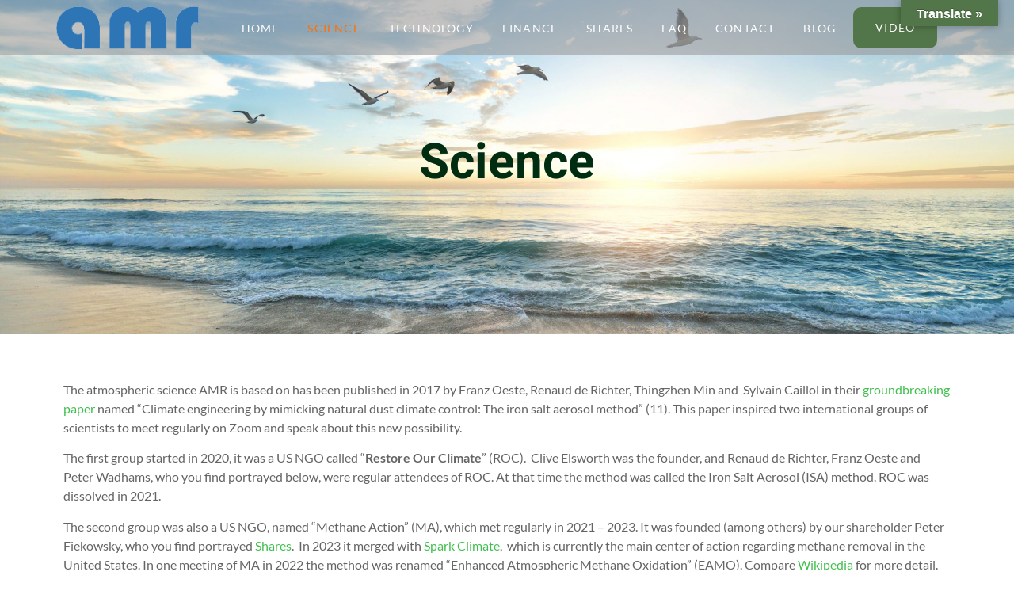

--- FILE ---
content_type: text/html; charset=UTF-8
request_url: https://amr.earth/science/
body_size: 32155
content:
<!DOCTYPE html>
<html lang="en-US">
<head><meta charset="UTF-8" /><script>if(navigator.userAgent.match(/MSIE|Internet Explorer/i)||navigator.userAgent.match(/Trident\/7\..*?rv:11/i)){var href=document.location.href;if(!href.match(/[?&]nowprocket/)){if(href.indexOf("?")==-1){if(href.indexOf("#")==-1){document.location.href=href+"?nowprocket=1"}else{document.location.href=href.replace("#","?nowprocket=1#")}}else{if(href.indexOf("#")==-1){document.location.href=href+"&nowprocket=1"}else{document.location.href=href.replace("#","&nowprocket=1#")}}}}</script><script>class RocketLazyLoadScripts{constructor(){this.v="1.2.5",this.triggerEvents=["keydown","mousedown","mousemove","touchmove","touchstart","touchend","wheel"],this.userEventHandler=this._triggerListener.bind(this),this.touchStartHandler=this._onTouchStart.bind(this),this.touchMoveHandler=this._onTouchMove.bind(this),this.touchEndHandler=this._onTouchEnd.bind(this),this.clickHandler=this._onClick.bind(this),this.interceptedClicks=[],this.interceptedClickListeners=[],this._interceptClickListeners(this),window.addEventListener("pageshow",e=>{this.persisted=e.persisted,this.everythingLoaded&&this._triggerLastFunctions()}),document.addEventListener("DOMContentLoaded",()=>{this._preconnect3rdParties()}),this.delayedScripts={normal:[],async:[],defer:[]},this.trash=[],this.allJQueries=[]}_addUserInteractionListener(e){if(document.hidden){e._triggerListener();return}this.triggerEvents.forEach(t=>window.addEventListener(t,e.userEventHandler,{passive:!0})),window.addEventListener("touchstart",e.touchStartHandler,{passive:!0}),window.addEventListener("mousedown",e.touchStartHandler),document.addEventListener("visibilitychange",e.userEventHandler)}_removeUserInteractionListener(){this.triggerEvents.forEach(e=>window.removeEventListener(e,this.userEventHandler,{passive:!0})),document.removeEventListener("visibilitychange",this.userEventHandler)}_onTouchStart(e){"HTML"!==e.target.tagName&&(window.addEventListener("touchend",this.touchEndHandler),window.addEventListener("mouseup",this.touchEndHandler),window.addEventListener("touchmove",this.touchMoveHandler,{passive:!0}),window.addEventListener("mousemove",this.touchMoveHandler),e.target.addEventListener("click",this.clickHandler),this._disableOtherEventListeners(e.target,!0),this._renameDOMAttribute(e.target,"onclick","rocket-onclick"),this._pendingClickStarted())}_onTouchMove(e){window.removeEventListener("touchend",this.touchEndHandler),window.removeEventListener("mouseup",this.touchEndHandler),window.removeEventListener("touchmove",this.touchMoveHandler,{passive:!0}),window.removeEventListener("mousemove",this.touchMoveHandler),e.target.removeEventListener("click",this.clickHandler),this._disableOtherEventListeners(e.target,!1),this._renameDOMAttribute(e.target,"rocket-onclick","onclick"),this._pendingClickFinished()}_onTouchEnd(){window.removeEventListener("touchend",this.touchEndHandler),window.removeEventListener("mouseup",this.touchEndHandler),window.removeEventListener("touchmove",this.touchMoveHandler,{passive:!0}),window.removeEventListener("mousemove",this.touchMoveHandler)}_onClick(e){e.target.removeEventListener("click",this.clickHandler),this._disableOtherEventListeners(e.target,!1),this._renameDOMAttribute(e.target,"rocket-onclick","onclick"),this.interceptedClicks.push(e),e.preventDefault(),e.stopPropagation(),e.stopImmediatePropagation(),this._pendingClickFinished()}_replayClicks(){window.removeEventListener("touchstart",this.touchStartHandler,{passive:!0}),window.removeEventListener("mousedown",this.touchStartHandler),this.interceptedClicks.forEach(e=>{e.target.dispatchEvent(new MouseEvent("click",{view:e.view,bubbles:!0,cancelable:!0}))})}_interceptClickListeners(e){EventTarget.prototype.addEventListenerBase=EventTarget.prototype.addEventListener,EventTarget.prototype.addEventListener=function(t,i,r){"click"!==t||e.windowLoaded||i===e.clickHandler||e.interceptedClickListeners.push({target:this,func:i,options:r}),this.addEventListenerBase(t,i,r)}}_disableOtherEventListeners(e,t){this.interceptedClickListeners.forEach(i=>{i.target===e&&(t?e.removeEventListener("click",i.func,i.options):e.addEventListener("click",i.func,i.options))}),e.parentNode!==document.documentElement&&this._disableOtherEventListeners(e.parentNode,t)}_waitForPendingClicks(){return new Promise(e=>{this._isClickPending?this._pendingClickFinished=e:e()})}_pendingClickStarted(){this._isClickPending=!0}_pendingClickFinished(){this._isClickPending=!1}_renameDOMAttribute(e,t,i){e.hasAttribute&&e.hasAttribute(t)&&(event.target.setAttribute(i,event.target.getAttribute(t)),event.target.removeAttribute(t))}_triggerListener(){this._removeUserInteractionListener(this),"loading"===document.readyState?document.addEventListener("DOMContentLoaded",this._loadEverythingNow.bind(this)):this._loadEverythingNow()}_preconnect3rdParties(){let e=[];document.querySelectorAll("script[type=rocketlazyloadscript][data-rocket-src]").forEach(t=>{let i=t.getAttribute("data-rocket-src");if(i&&0!==i.indexOf("data:")){0===i.indexOf("//")&&(i=location.protocol+i);try{let r=new URL(i).origin;r!==location.origin&&e.push({src:r,crossOrigin:t.crossOrigin||"module"===t.getAttribute("data-rocket-type")})}catch(n){}}}),e=[...new Map(e.map(e=>[JSON.stringify(e),e])).values()],this._batchInjectResourceHints(e,"preconnect")}async _loadEverythingNow(){this.lastBreath=Date.now(),this._delayEventListeners(this),this._delayJQueryReady(this),this._handleDocumentWrite(),this._registerAllDelayedScripts(),this._preloadAllScripts(),await this._loadScriptsFromList(this.delayedScripts.normal),await this._loadScriptsFromList(this.delayedScripts.defer),await this._loadScriptsFromList(this.delayedScripts.async);try{await this._triggerDOMContentLoaded(),await this._pendingWebpackRequests(this),await this._triggerWindowLoad()}catch(e){console.error(e)}window.dispatchEvent(new Event("rocket-allScriptsLoaded")),this.everythingLoaded=!0,this._waitForPendingClicks().then(()=>{this._replayClicks()}),this._emptyTrash()}_registerAllDelayedScripts(){document.querySelectorAll("script[type=rocketlazyloadscript]").forEach(e=>{e.hasAttribute("data-rocket-src")?e.hasAttribute("async")&&!1!==e.async?this.delayedScripts.async.push(e):e.hasAttribute("defer")&&!1!==e.defer||"module"===e.getAttribute("data-rocket-type")?this.delayedScripts.defer.push(e):this.delayedScripts.normal.push(e):this.delayedScripts.normal.push(e)})}async _transformScript(e){if(await this._littleBreath(),!0===e.noModule&&"noModule"in HTMLScriptElement.prototype){e.setAttribute("data-rocket-status","skipped");return}return new Promise(t=>{let i;function r(){(i||e).setAttribute("data-rocket-status","executed"),t()}try{if(navigator.userAgent.indexOf("Firefox/")>0||""===navigator.vendor)i=document.createElement("script"),[...e.attributes].forEach(e=>{let t=e.nodeName;"type"!==t&&("data-rocket-type"===t&&(t="type"),"data-rocket-src"===t&&(t="src"),i.setAttribute(t,e.nodeValue))}),e.text&&(i.text=e.text),i.hasAttribute("src")?(i.addEventListener("load",r),i.addEventListener("error",function(){i.setAttribute("data-rocket-status","failed"),t()}),setTimeout(()=>{i.isConnected||t()},1)):(i.text=e.text,r()),e.parentNode.replaceChild(i,e);else{let n=e.getAttribute("data-rocket-type"),s=e.getAttribute("data-rocket-src");n?(e.type=n,e.removeAttribute("data-rocket-type")):e.removeAttribute("type"),e.addEventListener("load",r),e.addEventListener("error",function(){e.setAttribute("data-rocket-status","failed"),t()}),s?(e.removeAttribute("data-rocket-src"),e.src=s):e.src="data:text/javascript;base64,"+window.btoa(unescape(encodeURIComponent(e.text)))}}catch(a){e.setAttribute("data-rocket-status","failed"),t()}})}async _loadScriptsFromList(e){let t=e.shift();return t&&t.isConnected?(await this._transformScript(t),this._loadScriptsFromList(e)):Promise.resolve()}_preloadAllScripts(){this._batchInjectResourceHints([...this.delayedScripts.normal,...this.delayedScripts.defer,...this.delayedScripts.async],"preload")}_batchInjectResourceHints(e,t){var i=document.createDocumentFragment();e.forEach(e=>{let r=e.getAttribute&&e.getAttribute("data-rocket-src")||e.src;if(r){let n=document.createElement("link");n.href=r,n.rel=t,"preconnect"!==t&&(n.as="script"),e.getAttribute&&"module"===e.getAttribute("data-rocket-type")&&(n.crossOrigin=!0),e.crossOrigin&&(n.crossOrigin=e.crossOrigin),e.integrity&&(n.integrity=e.integrity),i.appendChild(n),this.trash.push(n)}}),document.head.appendChild(i)}_delayEventListeners(e){let t={};function i(i,r){return t[r].eventsToRewrite.indexOf(i)>=0&&!e.everythingLoaded?"rocket-"+i:i}function r(e,r){var n;!t[n=e]&&(t[n]={originalFunctions:{add:n.addEventListener,remove:n.removeEventListener},eventsToRewrite:[]},n.addEventListener=function(){arguments[0]=i(arguments[0],n),t[n].originalFunctions.add.apply(n,arguments)},n.removeEventListener=function(){arguments[0]=i(arguments[0],n),t[n].originalFunctions.remove.apply(n,arguments)}),t[e].eventsToRewrite.push(r)}function n(t,i){let r=t[i];t[i]=null,Object.defineProperty(t,i,{get:()=>r||function(){},set(n){e.everythingLoaded?r=n:t["rocket"+i]=r=n}})}r(document,"DOMContentLoaded"),r(window,"DOMContentLoaded"),r(window,"load"),r(window,"pageshow"),r(document,"readystatechange"),n(document,"onreadystatechange"),n(window,"onload"),n(window,"onpageshow")}_delayJQueryReady(e){let t;function i(t){return e.everythingLoaded?t:t.split(" ").map(e=>"load"===e||0===e.indexOf("load.")?"rocket-jquery-load":e).join(" ")}function r(r){if(r&&r.fn&&!e.allJQueries.includes(r)){r.fn.ready=r.fn.init.prototype.ready=function(t){return e.domReadyFired?t.bind(document)(r):document.addEventListener("rocket-DOMContentLoaded",()=>t.bind(document)(r)),r([])};let n=r.fn.on;r.fn.on=r.fn.init.prototype.on=function(){return this[0]===window&&("string"==typeof arguments[0]||arguments[0]instanceof String?arguments[0]=i(arguments[0]):"object"==typeof arguments[0]&&Object.keys(arguments[0]).forEach(e=>{let t=arguments[0][e];delete arguments[0][e],arguments[0][i(e)]=t})),n.apply(this,arguments),this},e.allJQueries.push(r)}t=r}r(window.jQuery),Object.defineProperty(window,"jQuery",{get:()=>t,set(e){r(e)}})}async _pendingWebpackRequests(e){let t=document.querySelector("script[data-webpack]");async function i(){return new Promise(e=>{t.addEventListener("load",e),t.addEventListener("error",e)})}t&&(await i(),await e._requestAnimFrame(),await e._pendingWebpackRequests(e))}async _triggerDOMContentLoaded(){this.domReadyFired=!0,await this._littleBreath(),document.dispatchEvent(new Event("rocket-readystatechange")),await this._littleBreath(),document.rocketonreadystatechange&&document.rocketonreadystatechange(),await this._littleBreath(),document.dispatchEvent(new Event("rocket-DOMContentLoaded")),await this._littleBreath(),window.dispatchEvent(new Event("rocket-DOMContentLoaded"))}async _triggerWindowLoad(){await this._littleBreath(),document.dispatchEvent(new Event("rocket-readystatechange")),await this._littleBreath(),document.rocketonreadystatechange&&document.rocketonreadystatechange(),await this._littleBreath(),window.dispatchEvent(new Event("rocket-load")),await this._littleBreath(),window.rocketonload&&window.rocketonload(),await this._littleBreath(),this.allJQueries.forEach(e=>e(window).trigger("rocket-jquery-load")),await this._littleBreath();let e=new Event("rocket-pageshow");e.persisted=this.persisted,window.dispatchEvent(e),await this._littleBreath(),window.rocketonpageshow&&window.rocketonpageshow({persisted:this.persisted}),this.windowLoaded=!0}_triggerLastFunctions(){document.onreadystatechange&&document.onreadystatechange(),window.onload&&window.onload(),window.onpageshow&&window.onpageshow({persisted:this.persisted})}_handleDocumentWrite(){let e=new Map;document.write=document.writeln=function(t){let i=document.currentScript;i||console.error("WPRocket unable to document.write this: "+t);let r=document.createRange(),n=i.parentElement,s=e.get(i);void 0===s&&(s=i.nextSibling,e.set(i,s));let a=document.createDocumentFragment();r.setStart(a,0),a.appendChild(r.createContextualFragment(t)),n.insertBefore(a,s)}}async _littleBreath(){Date.now()-this.lastBreath>45&&(await this._requestAnimFrame(),this.lastBreath=Date.now())}async _requestAnimFrame(){return document.hidden?new Promise(e=>setTimeout(e)):new Promise(e=>requestAnimationFrame(e))}_emptyTrash(){this.trash.forEach(e=>e.remove())}static run(){let e=new RocketLazyLoadScripts;e._addUserInteractionListener(e)}}RocketLazyLoadScripts.run();</script>
	
	<meta name="viewport" content="width=device-width, initial-scale=1, user-scalable=yes" />
	<link rel="profile" href="http://gmpg.org/xfn/11" />
	<link rel="pingback" href="https://amr.earth/xmlrpc.php" />
	<title>Science &#8211; AMR &#8211; atmospheric methane removal</title>
<meta name='robots' content='max-image-preview:large' />
	<style>img:is([sizes="auto" i], [sizes^="auto," i]) { contain-intrinsic-size: 3000px 1500px }</style>
	<link rel='dns-prefetch' href='//translate.google.com' />
<link rel='dns-prefetch' href='//www.googletagmanager.com' />
<link rel="alternate" type="application/rss+xml" title="AMR - atmospheric methane removal &raquo; Feed" href="https://amr.earth/feed/" />
<link rel="alternate" type="application/rss+xml" title="AMR - atmospheric methane removal &raquo; Comments Feed" href="https://amr.earth/comments/feed/" />
<script type="rocketlazyloadscript">
window._wpemojiSettings = {"baseUrl":"https:\/\/s.w.org\/images\/core\/emoji\/16.0.1\/72x72\/","ext":".png","svgUrl":"https:\/\/s.w.org\/images\/core\/emoji\/16.0.1\/svg\/","svgExt":".svg","source":{"concatemoji":"https:\/\/amr.earth\/wp-includes\/js\/wp-emoji-release.min.js?ver=6.8.3"}};
/*! This file is auto-generated */
!function(s,n){var o,i,e;function c(e){try{var t={supportTests:e,timestamp:(new Date).valueOf()};sessionStorage.setItem(o,JSON.stringify(t))}catch(e){}}function p(e,t,n){e.clearRect(0,0,e.canvas.width,e.canvas.height),e.fillText(t,0,0);var t=new Uint32Array(e.getImageData(0,0,e.canvas.width,e.canvas.height).data),a=(e.clearRect(0,0,e.canvas.width,e.canvas.height),e.fillText(n,0,0),new Uint32Array(e.getImageData(0,0,e.canvas.width,e.canvas.height).data));return t.every(function(e,t){return e===a[t]})}function u(e,t){e.clearRect(0,0,e.canvas.width,e.canvas.height),e.fillText(t,0,0);for(var n=e.getImageData(16,16,1,1),a=0;a<n.data.length;a++)if(0!==n.data[a])return!1;return!0}function f(e,t,n,a){switch(t){case"flag":return n(e,"\ud83c\udff3\ufe0f\u200d\u26a7\ufe0f","\ud83c\udff3\ufe0f\u200b\u26a7\ufe0f")?!1:!n(e,"\ud83c\udde8\ud83c\uddf6","\ud83c\udde8\u200b\ud83c\uddf6")&&!n(e,"\ud83c\udff4\udb40\udc67\udb40\udc62\udb40\udc65\udb40\udc6e\udb40\udc67\udb40\udc7f","\ud83c\udff4\u200b\udb40\udc67\u200b\udb40\udc62\u200b\udb40\udc65\u200b\udb40\udc6e\u200b\udb40\udc67\u200b\udb40\udc7f");case"emoji":return!a(e,"\ud83e\udedf")}return!1}function g(e,t,n,a){var r="undefined"!=typeof WorkerGlobalScope&&self instanceof WorkerGlobalScope?new OffscreenCanvas(300,150):s.createElement("canvas"),o=r.getContext("2d",{willReadFrequently:!0}),i=(o.textBaseline="top",o.font="600 32px Arial",{});return e.forEach(function(e){i[e]=t(o,e,n,a)}),i}function t(e){var t=s.createElement("script");t.src=e,t.defer=!0,s.head.appendChild(t)}"undefined"!=typeof Promise&&(o="wpEmojiSettingsSupports",i=["flag","emoji"],n.supports={everything:!0,everythingExceptFlag:!0},e=new Promise(function(e){s.addEventListener("DOMContentLoaded",e,{once:!0})}),new Promise(function(t){var n=function(){try{var e=JSON.parse(sessionStorage.getItem(o));if("object"==typeof e&&"number"==typeof e.timestamp&&(new Date).valueOf()<e.timestamp+604800&&"object"==typeof e.supportTests)return e.supportTests}catch(e){}return null}();if(!n){if("undefined"!=typeof Worker&&"undefined"!=typeof OffscreenCanvas&&"undefined"!=typeof URL&&URL.createObjectURL&&"undefined"!=typeof Blob)try{var e="postMessage("+g.toString()+"("+[JSON.stringify(i),f.toString(),p.toString(),u.toString()].join(",")+"));",a=new Blob([e],{type:"text/javascript"}),r=new Worker(URL.createObjectURL(a),{name:"wpTestEmojiSupports"});return void(r.onmessage=function(e){c(n=e.data),r.terminate(),t(n)})}catch(e){}c(n=g(i,f,p,u))}t(n)}).then(function(e){for(var t in e)n.supports[t]=e[t],n.supports.everything=n.supports.everything&&n.supports[t],"flag"!==t&&(n.supports.everythingExceptFlag=n.supports.everythingExceptFlag&&n.supports[t]);n.supports.everythingExceptFlag=n.supports.everythingExceptFlag&&!n.supports.flag,n.DOMReady=!1,n.readyCallback=function(){n.DOMReady=!0}}).then(function(){return e}).then(function(){var e;n.supports.everything||(n.readyCallback(),(e=n.source||{}).concatemoji?t(e.concatemoji):e.wpemoji&&e.twemoji&&(t(e.twemoji),t(e.wpemoji)))}))}((window,document),window._wpemojiSettings);
</script>
<link rel='stylesheet' id='premium-addons-css' href='https://amr.earth/wp-content/plugins/premium-addons-for-elementor/assets/frontend/min-css/premium-addons.min.css?ver=4.11.35' media='all' />
<link data-minify="1" rel='stylesheet' id='jkit-elements-main-css' href='https://amr.earth/wp-content/cache/min/1/wp-content/plugins/jeg-elementor-kit/assets/css/elements/main.css?ver=1768963857' media='all' />
<style id='wp-emoji-styles-inline-css'>

	img.wp-smiley, img.emoji {
		display: inline !important;
		border: none !important;
		box-shadow: none !important;
		height: 1em !important;
		width: 1em !important;
		margin: 0 0.07em !important;
		vertical-align: -0.1em !important;
		background: none !important;
		padding: 0 !important;
	}
</style>
<style id='global-styles-inline-css'>
:root{--wp--preset--aspect-ratio--square: 1;--wp--preset--aspect-ratio--4-3: 4/3;--wp--preset--aspect-ratio--3-4: 3/4;--wp--preset--aspect-ratio--3-2: 3/2;--wp--preset--aspect-ratio--2-3: 2/3;--wp--preset--aspect-ratio--16-9: 16/9;--wp--preset--aspect-ratio--9-16: 9/16;--wp--preset--color--black: #000000;--wp--preset--color--cyan-bluish-gray: #abb8c3;--wp--preset--color--white: #ffffff;--wp--preset--color--pale-pink: #f78da7;--wp--preset--color--vivid-red: #cf2e2e;--wp--preset--color--luminous-vivid-orange: #ff6900;--wp--preset--color--luminous-vivid-amber: #fcb900;--wp--preset--color--light-green-cyan: #7bdcb5;--wp--preset--color--vivid-green-cyan: #00d084;--wp--preset--color--pale-cyan-blue: #8ed1fc;--wp--preset--color--vivid-cyan-blue: #0693e3;--wp--preset--color--vivid-purple: #9b51e0;--wp--preset--gradient--vivid-cyan-blue-to-vivid-purple: linear-gradient(135deg,rgba(6,147,227,1) 0%,rgb(155,81,224) 100%);--wp--preset--gradient--light-green-cyan-to-vivid-green-cyan: linear-gradient(135deg,rgb(122,220,180) 0%,rgb(0,208,130) 100%);--wp--preset--gradient--luminous-vivid-amber-to-luminous-vivid-orange: linear-gradient(135deg,rgba(252,185,0,1) 0%,rgba(255,105,0,1) 100%);--wp--preset--gradient--luminous-vivid-orange-to-vivid-red: linear-gradient(135deg,rgba(255,105,0,1) 0%,rgb(207,46,46) 100%);--wp--preset--gradient--very-light-gray-to-cyan-bluish-gray: linear-gradient(135deg,rgb(238,238,238) 0%,rgb(169,184,195) 100%);--wp--preset--gradient--cool-to-warm-spectrum: linear-gradient(135deg,rgb(74,234,220) 0%,rgb(151,120,209) 20%,rgb(207,42,186) 40%,rgb(238,44,130) 60%,rgb(251,105,98) 80%,rgb(254,248,76) 100%);--wp--preset--gradient--blush-light-purple: linear-gradient(135deg,rgb(255,206,236) 0%,rgb(152,150,240) 100%);--wp--preset--gradient--blush-bordeaux: linear-gradient(135deg,rgb(254,205,165) 0%,rgb(254,45,45) 50%,rgb(107,0,62) 100%);--wp--preset--gradient--luminous-dusk: linear-gradient(135deg,rgb(255,203,112) 0%,rgb(199,81,192) 50%,rgb(65,88,208) 100%);--wp--preset--gradient--pale-ocean: linear-gradient(135deg,rgb(255,245,203) 0%,rgb(182,227,212) 50%,rgb(51,167,181) 100%);--wp--preset--gradient--electric-grass: linear-gradient(135deg,rgb(202,248,128) 0%,rgb(113,206,126) 100%);--wp--preset--gradient--midnight: linear-gradient(135deg,rgb(2,3,129) 0%,rgb(40,116,252) 100%);--wp--preset--font-size--small: 13px;--wp--preset--font-size--medium: 20px;--wp--preset--font-size--large: 36px;--wp--preset--font-size--x-large: 42px;--wp--preset--spacing--20: 0.44rem;--wp--preset--spacing--30: 0.67rem;--wp--preset--spacing--40: 1rem;--wp--preset--spacing--50: 1.5rem;--wp--preset--spacing--60: 2.25rem;--wp--preset--spacing--70: 3.38rem;--wp--preset--spacing--80: 5.06rem;--wp--preset--shadow--natural: 6px 6px 9px rgba(0, 0, 0, 0.2);--wp--preset--shadow--deep: 12px 12px 50px rgba(0, 0, 0, 0.4);--wp--preset--shadow--sharp: 6px 6px 0px rgba(0, 0, 0, 0.2);--wp--preset--shadow--outlined: 6px 6px 0px -3px rgba(255, 255, 255, 1), 6px 6px rgba(0, 0, 0, 1);--wp--preset--shadow--crisp: 6px 6px 0px rgba(0, 0, 0, 1);}:root { --wp--style--global--content-size: 800px;--wp--style--global--wide-size: 1200px; }:where(body) { margin: 0; }.wp-site-blocks > .alignleft { float: left; margin-right: 2em; }.wp-site-blocks > .alignright { float: right; margin-left: 2em; }.wp-site-blocks > .aligncenter { justify-content: center; margin-left: auto; margin-right: auto; }:where(.wp-site-blocks) > * { margin-block-start: 24px; margin-block-end: 0; }:where(.wp-site-blocks) > :first-child { margin-block-start: 0; }:where(.wp-site-blocks) > :last-child { margin-block-end: 0; }:root { --wp--style--block-gap: 24px; }:root :where(.is-layout-flow) > :first-child{margin-block-start: 0;}:root :where(.is-layout-flow) > :last-child{margin-block-end: 0;}:root :where(.is-layout-flow) > *{margin-block-start: 24px;margin-block-end: 0;}:root :where(.is-layout-constrained) > :first-child{margin-block-start: 0;}:root :where(.is-layout-constrained) > :last-child{margin-block-end: 0;}:root :where(.is-layout-constrained) > *{margin-block-start: 24px;margin-block-end: 0;}:root :where(.is-layout-flex){gap: 24px;}:root :where(.is-layout-grid){gap: 24px;}.is-layout-flow > .alignleft{float: left;margin-inline-start: 0;margin-inline-end: 2em;}.is-layout-flow > .alignright{float: right;margin-inline-start: 2em;margin-inline-end: 0;}.is-layout-flow > .aligncenter{margin-left: auto !important;margin-right: auto !important;}.is-layout-constrained > .alignleft{float: left;margin-inline-start: 0;margin-inline-end: 2em;}.is-layout-constrained > .alignright{float: right;margin-inline-start: 2em;margin-inline-end: 0;}.is-layout-constrained > .aligncenter{margin-left: auto !important;margin-right: auto !important;}.is-layout-constrained > :where(:not(.alignleft):not(.alignright):not(.alignfull)){max-width: var(--wp--style--global--content-size);margin-left: auto !important;margin-right: auto !important;}.is-layout-constrained > .alignwide{max-width: var(--wp--style--global--wide-size);}body .is-layout-flex{display: flex;}.is-layout-flex{flex-wrap: wrap;align-items: center;}.is-layout-flex > :is(*, div){margin: 0;}body .is-layout-grid{display: grid;}.is-layout-grid > :is(*, div){margin: 0;}body{padding-top: 0px;padding-right: 0px;padding-bottom: 0px;padding-left: 0px;}a:where(:not(.wp-element-button)){text-decoration: underline;}:root :where(.wp-element-button, .wp-block-button__link){background-color: #32373c;border-width: 0;color: #fff;font-family: inherit;font-size: inherit;line-height: inherit;padding: calc(0.667em + 2px) calc(1.333em + 2px);text-decoration: none;}.has-black-color{color: var(--wp--preset--color--black) !important;}.has-cyan-bluish-gray-color{color: var(--wp--preset--color--cyan-bluish-gray) !important;}.has-white-color{color: var(--wp--preset--color--white) !important;}.has-pale-pink-color{color: var(--wp--preset--color--pale-pink) !important;}.has-vivid-red-color{color: var(--wp--preset--color--vivid-red) !important;}.has-luminous-vivid-orange-color{color: var(--wp--preset--color--luminous-vivid-orange) !important;}.has-luminous-vivid-amber-color{color: var(--wp--preset--color--luminous-vivid-amber) !important;}.has-light-green-cyan-color{color: var(--wp--preset--color--light-green-cyan) !important;}.has-vivid-green-cyan-color{color: var(--wp--preset--color--vivid-green-cyan) !important;}.has-pale-cyan-blue-color{color: var(--wp--preset--color--pale-cyan-blue) !important;}.has-vivid-cyan-blue-color{color: var(--wp--preset--color--vivid-cyan-blue) !important;}.has-vivid-purple-color{color: var(--wp--preset--color--vivid-purple) !important;}.has-black-background-color{background-color: var(--wp--preset--color--black) !important;}.has-cyan-bluish-gray-background-color{background-color: var(--wp--preset--color--cyan-bluish-gray) !important;}.has-white-background-color{background-color: var(--wp--preset--color--white) !important;}.has-pale-pink-background-color{background-color: var(--wp--preset--color--pale-pink) !important;}.has-vivid-red-background-color{background-color: var(--wp--preset--color--vivid-red) !important;}.has-luminous-vivid-orange-background-color{background-color: var(--wp--preset--color--luminous-vivid-orange) !important;}.has-luminous-vivid-amber-background-color{background-color: var(--wp--preset--color--luminous-vivid-amber) !important;}.has-light-green-cyan-background-color{background-color: var(--wp--preset--color--light-green-cyan) !important;}.has-vivid-green-cyan-background-color{background-color: var(--wp--preset--color--vivid-green-cyan) !important;}.has-pale-cyan-blue-background-color{background-color: var(--wp--preset--color--pale-cyan-blue) !important;}.has-vivid-cyan-blue-background-color{background-color: var(--wp--preset--color--vivid-cyan-blue) !important;}.has-vivid-purple-background-color{background-color: var(--wp--preset--color--vivid-purple) !important;}.has-black-border-color{border-color: var(--wp--preset--color--black) !important;}.has-cyan-bluish-gray-border-color{border-color: var(--wp--preset--color--cyan-bluish-gray) !important;}.has-white-border-color{border-color: var(--wp--preset--color--white) !important;}.has-pale-pink-border-color{border-color: var(--wp--preset--color--pale-pink) !important;}.has-vivid-red-border-color{border-color: var(--wp--preset--color--vivid-red) !important;}.has-luminous-vivid-orange-border-color{border-color: var(--wp--preset--color--luminous-vivid-orange) !important;}.has-luminous-vivid-amber-border-color{border-color: var(--wp--preset--color--luminous-vivid-amber) !important;}.has-light-green-cyan-border-color{border-color: var(--wp--preset--color--light-green-cyan) !important;}.has-vivid-green-cyan-border-color{border-color: var(--wp--preset--color--vivid-green-cyan) !important;}.has-pale-cyan-blue-border-color{border-color: var(--wp--preset--color--pale-cyan-blue) !important;}.has-vivid-cyan-blue-border-color{border-color: var(--wp--preset--color--vivid-cyan-blue) !important;}.has-vivid-purple-border-color{border-color: var(--wp--preset--color--vivid-purple) !important;}.has-vivid-cyan-blue-to-vivid-purple-gradient-background{background: var(--wp--preset--gradient--vivid-cyan-blue-to-vivid-purple) !important;}.has-light-green-cyan-to-vivid-green-cyan-gradient-background{background: var(--wp--preset--gradient--light-green-cyan-to-vivid-green-cyan) !important;}.has-luminous-vivid-amber-to-luminous-vivid-orange-gradient-background{background: var(--wp--preset--gradient--luminous-vivid-amber-to-luminous-vivid-orange) !important;}.has-luminous-vivid-orange-to-vivid-red-gradient-background{background: var(--wp--preset--gradient--luminous-vivid-orange-to-vivid-red) !important;}.has-very-light-gray-to-cyan-bluish-gray-gradient-background{background: var(--wp--preset--gradient--very-light-gray-to-cyan-bluish-gray) !important;}.has-cool-to-warm-spectrum-gradient-background{background: var(--wp--preset--gradient--cool-to-warm-spectrum) !important;}.has-blush-light-purple-gradient-background{background: var(--wp--preset--gradient--blush-light-purple) !important;}.has-blush-bordeaux-gradient-background{background: var(--wp--preset--gradient--blush-bordeaux) !important;}.has-luminous-dusk-gradient-background{background: var(--wp--preset--gradient--luminous-dusk) !important;}.has-pale-ocean-gradient-background{background: var(--wp--preset--gradient--pale-ocean) !important;}.has-electric-grass-gradient-background{background: var(--wp--preset--gradient--electric-grass) !important;}.has-midnight-gradient-background{background: var(--wp--preset--gradient--midnight) !important;}.has-small-font-size{font-size: var(--wp--preset--font-size--small) !important;}.has-medium-font-size{font-size: var(--wp--preset--font-size--medium) !important;}.has-large-font-size{font-size: var(--wp--preset--font-size--large) !important;}.has-x-large-font-size{font-size: var(--wp--preset--font-size--x-large) !important;}
:root :where(.wp-block-pullquote){font-size: 1.5em;line-height: 1.6;}
</style>
<link data-minify="1" rel='stylesheet' id='cookie-law-info-css' href='https://amr.earth/wp-content/cache/min/1/wp-content/plugins/cookie-law-info/legacy/public/css/cookie-law-info-public.css?ver=1768963857' media='all' />
<link data-minify="1" rel='stylesheet' id='cookie-law-info-gdpr-css' href='https://amr.earth/wp-content/cache/min/1/wp-content/plugins/cookie-law-info/legacy/public/css/cookie-law-info-gdpr.css?ver=1768963857' media='all' />
<link data-minify="1" rel='stylesheet' id='google-language-translator-css' href='https://amr.earth/wp-content/cache/min/1/wp-content/plugins/google-language-translator/css/style.css?ver=1768963857' media='' />
<link data-minify="1" rel='stylesheet' id='glt-toolbar-styles-css' href='https://amr.earth/wp-content/cache/min/1/wp-content/plugins/google-language-translator/css/toolbar.css?ver=1768963857' media='' />
<link data-minify="1" rel='stylesheet' id='elementor-icons-css' href='https://amr.earth/wp-content/cache/min/1/wp-content/plugins/elementor/assets/lib/eicons/css/elementor-icons.min.css?ver=1768963857' media='all' />
<link rel='stylesheet' id='elementor-frontend-css' href='https://amr.earth/wp-content/plugins/elementor/assets/css/frontend.min.css?ver=3.31.5' media='all' />
<link rel='stylesheet' id='elementor-post-2280-css' href='https://amr.earth/wp-content/uploads/elementor/css/post-2280.css?ver=1768963856' media='all' />
<link data-minify="1" rel='stylesheet' id='font-awesome-5-all-css' href='https://amr.earth/wp-content/cache/min/1/wp-content/plugins/elementor/assets/lib/font-awesome/css/all.min.css?ver=1768963857' media='all' />
<link rel='stylesheet' id='font-awesome-4-shim-css' href='https://amr.earth/wp-content/plugins/elementor/assets/lib/font-awesome/css/v4-shims.min.css?ver=3.31.5' media='all' />
<link rel='stylesheet' id='widget-heading-css' href='https://amr.earth/wp-content/plugins/elementor/assets/css/widget-heading.min.css?ver=3.31.5' media='all' />
<link rel='stylesheet' id='widget-image-css' href='https://amr.earth/wp-content/plugins/elementor/assets/css/widget-image.min.css?ver=3.31.5' media='all' />
<link rel='stylesheet' id='elementor-post-624-css' href='https://amr.earth/wp-content/uploads/elementor/css/post-624.css?ver=1768978689' media='all' />
<link data-minify="1" rel='stylesheet' id='hello-elementor-css' href='https://amr.earth/wp-content/cache/min/1/wp-content/themes/hello-elementor/assets/css/reset.css?ver=1768963857' media='all' />
<link data-minify="1" rel='stylesheet' id='hello-elementor-theme-style-css' href='https://amr.earth/wp-content/cache/min/1/wp-content/themes/hello-elementor/assets/css/theme.css?ver=1768963857' media='all' />
<link data-minify="1" rel='stylesheet' id='hello-elementor-header-footer-css' href='https://amr.earth/wp-content/cache/min/1/wp-content/themes/hello-elementor/assets/css/header-footer.css?ver=1768963857' media='all' />
<link rel='stylesheet' id='widget-icon-list-css' href='https://amr.earth/wp-content/plugins/elementor/assets/css/widget-icon-list.min.css?ver=3.31.5' media='all' />
<link rel='stylesheet' id='elementor-post-2284-css' href='https://amr.earth/wp-content/uploads/elementor/css/post-2284.css?ver=1768963856' media='all' />
<link rel='stylesheet' id='elementor-post-2216-css' href='https://amr.earth/wp-content/uploads/elementor/css/post-2216.css?ver=1768963856' media='all' />
<link data-minify="1" rel='stylesheet' id='elementor-gf-local-roboto-css' href='https://amr.earth/wp-content/cache/min/1/wp-content/uploads/omgf/elementor-gf-local-roboto/elementor-gf-local-roboto.css?ver=1768963857' media='all' />
<link data-minify="1" rel='stylesheet' id='elementor-gf-local-robotoslab-css' href='https://amr.earth/wp-content/cache/min/1/wp-content/uploads/omgf/elementor-gf-local-robotoslab/elementor-gf-local-robotoslab.css?ver=1768963857' media='all' />
<link data-minify="1" rel='stylesheet' id='elementor-gf-local-lato-css' href='https://amr.earth/wp-content/cache/min/1/wp-content/uploads/omgf/elementor-gf-local-lato/elementor-gf-local-lato.css?ver=1768963857' media='all' />
<link data-minify="1" rel='stylesheet' id='elementor-gf-local-heebo-css' href='https://amr.earth/wp-content/cache/min/1/wp-content/uploads/omgf/elementor-gf-local-heebo/elementor-gf-local-heebo.css?ver=1768963857' media='all' />
<link data-minify="1" rel='stylesheet' id='elementor-icons-jkiticon-css' href='https://amr.earth/wp-content/cache/min/1/wp-content/plugins/jeg-elementor-kit/assets/fonts/jkiticon/jkiticon.css?ver=1768963857' media='all' />
<link rel='stylesheet' id='elementor-icons-shared-0-css' href='https://amr.earth/wp-content/plugins/elementor/assets/lib/font-awesome/css/fontawesome.min.css?ver=5.15.3' media='all' />
<link data-minify="1" rel='stylesheet' id='elementor-icons-fa-solid-css' href='https://amr.earth/wp-content/cache/min/1/wp-content/plugins/elementor/assets/lib/font-awesome/css/solid.min.css?ver=1768963857' media='all' />
<script type="rocketlazyloadscript" data-rocket-src="https://amr.earth/wp-includes/js/jquery/jquery.min.js?ver=3.7.1" id="jquery-core-js" defer></script>
<script type="rocketlazyloadscript" data-rocket-src="https://amr.earth/wp-includes/js/jquery/jquery-migrate.min.js?ver=3.4.1" id="jquery-migrate-js" defer></script>
<script id="cookie-law-info-js-extra">
var Cli_Data = {"nn_cookie_ids":[],"cookielist":[],"non_necessary_cookies":[],"ccpaEnabled":"","ccpaRegionBased":"","ccpaBarEnabled":"","strictlyEnabled":["necessary","obligatoire"],"ccpaType":"gdpr","js_blocking":"1","custom_integration":"","triggerDomRefresh":"","secure_cookies":""};
var cli_cookiebar_settings = {"animate_speed_hide":"500","animate_speed_show":"500","background":"#FFF","border":"#b1a6a6c2","border_on":"","button_1_button_colour":"#61a229","button_1_button_hover":"#4e8221","button_1_link_colour":"#fff","button_1_as_button":"1","button_1_new_win":"","button_2_button_colour":"#333","button_2_button_hover":"#292929","button_2_link_colour":"#444","button_2_as_button":"","button_2_hidebar":"","button_3_button_colour":"#3566bb","button_3_button_hover":"#2a5296","button_3_link_colour":"#fff","button_3_as_button":"1","button_3_new_win":"","button_4_button_colour":"#000","button_4_button_hover":"#000000","button_4_link_colour":"#333333","button_4_as_button":"","button_7_button_colour":"#61a229","button_7_button_hover":"#4e8221","button_7_link_colour":"#fff","button_7_as_button":"1","button_7_new_win":"","font_family":"inherit","header_fix":"","notify_animate_hide":"1","notify_animate_show":"","notify_div_id":"#cookie-law-info-bar","notify_position_horizontal":"right","notify_position_vertical":"bottom","scroll_close":"","scroll_close_reload":"","accept_close_reload":"","reject_close_reload":"","showagain_tab":"","showagain_background":"#fff","showagain_border":"#000","showagain_div_id":"#cookie-law-info-again","showagain_x_position":"100px","text":"#333333","show_once_yn":"","show_once":"10000","logging_on":"","as_popup":"","popup_overlay":"1","bar_heading_text":"","cookie_bar_as":"banner","popup_showagain_position":"bottom-right","widget_position":"left"};
var log_object = {"ajax_url":"https:\/\/amr.earth\/wp-admin\/admin-ajax.php"};
</script>
<script type="rocketlazyloadscript" data-minify="1" data-rocket-src="https://amr.earth/wp-content/cache/min/1/wp-content/plugins/cookie-law-info/legacy/public/js/cookie-law-info-public.js?ver=1757853846" id="cookie-law-info-js" defer></script>
<script type="rocketlazyloadscript" data-rocket-src="https://amr.earth/wp-content/plugins/elementor/assets/lib/font-awesome/js/v4-shims.min.js?ver=3.31.5" id="font-awesome-4-shim-js" defer></script>

<!-- Google tag (gtag.js) snippet added by Site Kit -->
<!-- Google Analytics snippet added by Site Kit -->
<script src="https://www.googletagmanager.com/gtag/js?id=GT-NNMVMQVV" id="google_gtagjs-js" async></script>
<script id="google_gtagjs-js-after">
window.dataLayer = window.dataLayer || [];function gtag(){dataLayer.push(arguments);}
gtag("set","linker",{"domains":["amr.earth"]});
gtag("js", new Date());
gtag("set", "developer_id.dZTNiMT", true);
gtag("config", "GT-NNMVMQVV");
</script>
<link rel="https://api.w.org/" href="https://amr.earth/wp-json/" /><link rel="alternate" title="JSON" type="application/json" href="https://amr.earth/wp-json/wp/v2/pages/624" /><link rel="EditURI" type="application/rsd+xml" title="RSD" href="https://amr.earth/xmlrpc.php?rsd" />
<meta name="generator" content="WordPress 6.8.3" />
<link rel="canonical" href="https://amr.earth/science/" />
<link rel='shortlink' href='https://amr.earth/?p=624' />
<link rel="alternate" title="oEmbed (JSON)" type="application/json+oembed" href="https://amr.earth/wp-json/oembed/1.0/embed?url=https%3A%2F%2Famr.earth%2Fscience%2F" />
<link rel="alternate" title="oEmbed (XML)" type="text/xml+oembed" href="https://amr.earth/wp-json/oembed/1.0/embed?url=https%3A%2F%2Famr.earth%2Fscience%2F&#038;format=xml" />

		<!-- GA Google Analytics @ https://m0n.co/ga -->
		<script async src="https://www.googletagmanager.com/gtag/js?id=G-JR1YRLQZX8"></script>
		<script>
			window.dataLayer = window.dataLayer || [];
			function gtag(){dataLayer.push(arguments);}
			gtag('js', new Date());
			gtag('config', 'G-JR1YRLQZX8');
		</script>

	<!-- Google tag (gtag.js) -->
<script async src="https://www.googletagmanager.com/gtag/js?id=G-2G54L4ZV95"></script>
<script>
  window.dataLayer = window.dataLayer || [];
  function gtag(){dataLayer.push(arguments);}
  gtag('js', new Date());
  gtag('config', 'G-2G54L4ZV95');
</script>

<style>p.hello{font-size:12px;color:darkgray;}#google_language_translator,#flags{text-align:left;}#google_language_translator{clear:both;}#flags{width:165px;}#flags a{display:inline-block;margin-right:2px;}#google_language_translator{width:auto!important;}div.skiptranslate.goog-te-gadget{display:inline!important;}.goog-tooltip{display: none!important;}.goog-tooltip:hover{display: none!important;}.goog-text-highlight{background-color:transparent!important;border:none!important;box-shadow:none!important;}#google_language_translator{display:none;}#google_language_translator select.goog-te-combo{color:#32373c;}div.skiptranslate{display:none!important;}body{top:0px!important;}#goog-gt-{display:none!important;}font font{background-color:transparent!important;box-shadow:none!important;position:initial!important;}#glt-translate-trigger{bottom:auto;top:0;}.tool-container.tool-top{top:50px!important;bottom:auto!important;}.tool-container.tool-top .arrow{border-color:transparent transparent #d0cbcb; top:-14px;}#glt-translate-trigger > span{color:#ffffff;}#glt-translate-trigger{background:#527649;}.goog-te-gadget .goog-te-combo{width:100%;}</style><meta name="generator" content="Site Kit by Google 1.161.0" /><meta name="generator" content="Elementor 3.31.5; features: additional_custom_breakpoints, e_element_cache; settings: css_print_method-external, google_font-enabled, font_display-auto">
			<style>
				.e-con.e-parent:nth-of-type(n+4):not(.e-lazyloaded):not(.e-no-lazyload),
				.e-con.e-parent:nth-of-type(n+4):not(.e-lazyloaded):not(.e-no-lazyload) * {
					background-image: none !important;
				}
				@media screen and (max-height: 1024px) {
					.e-con.e-parent:nth-of-type(n+3):not(.e-lazyloaded):not(.e-no-lazyload),
					.e-con.e-parent:nth-of-type(n+3):not(.e-lazyloaded):not(.e-no-lazyload) * {
						background-image: none !important;
					}
				}
				@media screen and (max-height: 640px) {
					.e-con.e-parent:nth-of-type(n+2):not(.e-lazyloaded):not(.e-no-lazyload),
					.e-con.e-parent:nth-of-type(n+2):not(.e-lazyloaded):not(.e-no-lazyload) * {
						background-image: none !important;
					}
				}
			</style>
			<link rel="icon" href="https://amr.earth/wp-content/uploads/2024/04/cropped-cessna-above-water-05-1024-32x32.webp" sizes="32x32" />
<link rel="icon" href="https://amr.earth/wp-content/uploads/2024/04/cropped-cessna-above-water-05-1024-192x192.webp" sizes="192x192" />
<link rel="apple-touch-icon" href="https://amr.earth/wp-content/uploads/2024/04/cropped-cessna-above-water-05-1024-180x180.webp" />
<meta name="msapplication-TileImage" content="https://amr.earth/wp-content/uploads/2024/04/cropped-cessna-above-water-05-1024-270x270.webp" />
		<style id="wp-custom-css">
			

/** Start Block Kit CSS: 33-3-f2d4515681d0cdeb2a000d0405e47669 **/

.envato-kit-30-phone-overlay {
	position: absolute !important;
	display: block !important;
	top: 0%;
	left: 0%;
	right: 0%;
	margin: auto;
	z-index: 1;
}
.envato-kit-30-div-rotate{
	transform: rotate(90deg);
}

/** End Block Kit CSS: 33-3-f2d4515681d0cdeb2a000d0405e47669 **/



/** Start Block Kit CSS: 72-3-34d2cc762876498c8f6be5405a48e6e2 **/

.envato-block__preview{overflow: visible;}

/*Kit 69 Custom Styling for buttons */
.envato-kit-69-slide-btn .elementor-button,
.envato-kit-69-cta-btn .elementor-button,
.envato-kit-69-flip-btn .elementor-button{
	border-left: 0px !important;
	border-bottom: 0px !important;
	border-right: 0px !important;
	padding: 15px 0 0 !important;
}
.envato-kit-69-slide-btn .elementor-slide-button:hover,
.envato-kit-69-cta-btn .elementor-button:hover,
.envato-kit-69-flip-btn .elementor-button:hover{
	margin-bottom: 20px;
}
.envato-kit-69-menu .elementor-nav-menu--main a:hover{
	margin-top: -7px;
	padding-top: 4px;
	border-bottom: 1px solid #FFF;
}
/* Fix menu dropdown width */
.envato-kit-69-menu .elementor-nav-menu--dropdown{
	width: 100% !important;
}

/** End Block Kit CSS: 72-3-34d2cc762876498c8f6be5405a48e6e2 **/

		</style>
		<noscript><style id="rocket-lazyload-nojs-css">.rll-youtube-player, [data-lazy-src]{display:none !important;}</style></noscript></head>

<body class="wp-singular page-template page-template-elementor_header_footer page page-id-624 wp-embed-responsive wp-theme-hello-elementor jkit-color-scheme hello-elementor-default elementor-default elementor-template-full-width elementor-kit-2280 elementor-page elementor-page-624">
<div id="page" class="jkit-template  site">

				<header id="masthead" itemscope="itemscope" itemtype="https://schema.org/WPHeader">
					<style>.elementor-2668 .elementor-element.elementor-element-638dd831 > .elementor-container > .elementor-column > .elementor-widget-wrap{align-content:center;align-items:center;}.elementor-2668 .elementor-element.elementor-element-638dd831:not(.elementor-motion-effects-element-type-background), .elementor-2668 .elementor-element.elementor-element-638dd831 > .elementor-motion-effects-container > .elementor-motion-effects-layer{background-color:#99999994;}.elementor-2668 .elementor-element.elementor-element-638dd831, .elementor-2668 .elementor-element.elementor-element-638dd831 > .elementor-background-overlay{border-radius:0px 0px 0px 0px;}.elementor-2668 .elementor-element.elementor-element-638dd831{transition:background 0.3s, border 0.3s, border-radius 0.3s, box-shadow 0.3s;padding:0px 0px 0px 0px;z-index:1;}.elementor-2668 .elementor-element.elementor-element-638dd831 > .elementor-background-overlay{transition:background 0.3s, border-radius 0.3s, opacity 0.3s;}.elementor-2668 .elementor-element.elementor-element-526c0d96 > .elementor-element-populated{padding:0px 0px 0px 0px;}.elementor-2668 .elementor-element.elementor-element-93dd235{text-align:left;}.elementor-2668 .elementor-element.elementor-element-93dd235 img{width:80%;}.elementor-2668 .elementor-element.elementor-element-38b46cbf .jeg-elementor-kit.jkit-nav-menu .jkit-menu-wrapper .jkit-menu li.menu-item-has-children .sub-menu{background-color:#79797985;padding:10px 10px 10px 10px;border-radius:0px 0px 10px 10px;min-width:220px;box-shadow:0px 0px 0px 0px rgba(0,0,0,0.5);}.elementor-2668 .elementor-element.elementor-element-38b46cbf .jeg-elementor-kit.jkit-nav-menu .jkit-hamburger-menu{background-color:#FFFFFF00;float:right;border-style:solid;}.elementor-2668 .elementor-element.elementor-element-38b46cbf .jeg-elementor-kit.jkit-nav-menu .jkit-menu-wrapper .jkit-nav-identity-panel .jkit-close-menu{background-color:var( --e-global-color-secondary );border-style:solid;}.elementor-2668 .elementor-element.elementor-element-38b46cbf .jeg-elementor-kit.jkit-nav-menu .jkit-menu > ul, .elementor-2668 .elementor-element.elementor-element-38b46cbf .jeg-elementor-kit.jkit-nav-menu .jkit-menu-wrapper:not(.active) .jkit-menu, .elementor-2668 .elementor-element.elementor-element-38b46cbf .jeg-elementor-kit.jkit-nav-menu .jkit-menu-wrapper:not(.active) .jkit-menu > li > a{display:flex;}.elementor-2668 .elementor-element.elementor-element-38b46cbf .jeg-elementor-kit.jkit-nav-menu .jkit-menu-wrapper .jkit-menu{justify-content:flex-end;}.elementor-2668 .elementor-element.elementor-element-38b46cbf .jeg-elementor-kit.jkit-nav-menu .jkit-menu-wrapper .jkit-menu .menu-item .sub-menu{left:unset;top:100%;right:unset;bottom:unset;}.elementor-2668 .elementor-element.elementor-element-38b46cbf .jeg-elementor-kit.jkit-nav-menu .jkit-menu-wrapper .jkit-menu .menu-item .sub-menu .menu-item .sub-menu{left:100%;top:unset;right:unset;bottom:unset;}.elementor-2668 .elementor-element.elementor-element-38b46cbf .jeg-elementor-kit.jkit-nav-menu .jkit-menu-wrapper{height:70px;padding:0px 0px 0px 0px;margin:0px 0px 0px 0px;border-radius:0px 0px 0px 0px;}.elementor-2668 .elementor-element.elementor-element-38b46cbf .jeg-elementor-kit.jkit-nav-menu .jkit-menu-wrapper .jkit-menu > li > a{font-family:var( --e-global-typography-cacab48-font-family ), Sans-serif;font-size:var( --e-global-typography-cacab48-font-size );font-weight:var( --e-global-typography-cacab48-font-weight );text-transform:var( --e-global-typography-cacab48-text-transform );letter-spacing:var( --e-global-typography-cacab48-letter-spacing );padding:0px 18px 0px 18px;color:#FFFFFF;}.elementor-2668 .elementor-element.elementor-element-38b46cbf .jeg-elementor-kit.jkit-nav-menu .jkit-menu-wrapper .jkit-menu > li > a svg{fill:#FFFFFF;}.elementor-2668 .elementor-element.elementor-element-38b46cbf .jeg-elementor-kit.jkit-nav-menu .jkit-menu-wrapper .jkit-menu > li:not(.hover-gradient, .current-menu-item):hover > a{color:var( --e-global-color-4f67960 );}.elementor-2668 .elementor-element.elementor-element-38b46cbf .jeg-elementor-kit.jkit-nav-menu .jkit-menu-wrapper .jkit-menu > li:not(.hover-gradient, .current-menu-item):hover > a svg{fill:var( --e-global-color-4f67960 );}.elementor-2668 .elementor-element.elementor-element-38b46cbf .jeg-elementor-kit.jkit-nav-menu .jkit-menu-wrapper .jkit-menu > li.current-menu-item > a, .elementor-2668 .elementor-element.elementor-element-38b46cbf .jeg-elementor-kit.jkit-nav-menu .jkit-menu-wrapper .jkit-menu > li.current-menu-ancestor > a{color:var( --e-global-color-accent );}.elementor-2668 .elementor-element.elementor-element-38b46cbf .jeg-elementor-kit.jkit-nav-menu .jkit-menu-wrapper .jkit-menu > li.current-menu-item > a svg, .elementor-2668 .elementor-element.elementor-element-38b46cbf .jeg-elementor-kit.jkit-nav-menu .jkit-menu-wrapper .jkit-menu > li.current-menu-ancestor > a svg{fill:var( --e-global-color-accent );}.elementor-2668 .elementor-element.elementor-element-38b46cbf .jeg-elementor-kit.jkit-nav-menu .jkit-menu-wrapper .jkit-menu li.menu-item-has-children > a i, .elementor-2668 .elementor-element.elementor-element-38b46cbf .jeg-elementor-kit.jkit-nav-menu .jkit-menu-wrapper .jkit-menu li.menu-item-has-children > a svg, .elementor-2668 .elementor-element.elementor-element-38b46cbf .jeg-elementor-kit.jkit-nav-menu .jkit-menu-wrapper .jkit-menu li.has-mega-menu > a i, .elementor-2668 .elementor-element.elementor-element-38b46cbf .jeg-elementor-kit.jkit-nav-menu .jkit-menu-wrapper .jkit-menu li.has-mega-menu > a svg{margin:3px 0px 0px 10px;border-style:solid;border-width:0px 0px 0px 0px;}.elementor-2668 .elementor-element.elementor-element-38b46cbf .jeg-elementor-kit.jkit-nav-menu .jkit-menu-wrapper .jkit-menu .sub-menu li a{font-family:var( --e-global-typography-cacab48-font-family ), Sans-serif;font-size:var( --e-global-typography-cacab48-font-size );font-weight:var( --e-global-typography-cacab48-font-weight );text-transform:var( --e-global-typography-cacab48-text-transform );letter-spacing:var( --e-global-typography-cacab48-letter-spacing );}.elementor-2668 .elementor-element.elementor-element-38b46cbf .jeg-elementor-kit.jkit-nav-menu .jkit-menu-wrapper .jkit-menu .sub-menu li > a{color:var( --e-global-color-secondary );}.elementor-2668 .elementor-element.elementor-element-38b46cbf .jeg-elementor-kit.jkit-nav-menu .jkit-menu-wrapper .jkit-menu .sub-menu li > a svg{fill:var( --e-global-color-secondary );}.elementor-2668 .elementor-element.elementor-element-38b46cbf .jeg-elementor-kit.jkit-nav-menu .jkit-menu-wrapper .jkit-menu .sub-menu li:not(.hover-gradient, .current-menu-item):hover > a{color:var( --e-global-color-accent );}.elementor-2668 .elementor-element.elementor-element-38b46cbf .jeg-elementor-kit.jkit-nav-menu .jkit-menu-wrapper .jkit-menu .sub-menu li:not(.hover-gradient, .current-menu-item):hover > a svg{fill:var( --e-global-color-accent );}.elementor-2668 .elementor-element.elementor-element-38b46cbf .jeg-elementor-kit.jkit-nav-menu .jkit-menu-wrapper .jkit-menu .sub-menu li.current-menu-item > a{color:var( --e-global-color-accent );}.elementor-2668 .elementor-element.elementor-element-38b46cbf .jeg-elementor-kit.jkit-nav-menu .jkit-menu-wrapper .jkit-menu .sub-menu li.current-menu-item > a svg{fill:var( --e-global-color-accent );}.elementor-2668 .elementor-element.elementor-element-38b46cbf .jeg-elementor-kit.jkit-nav-menu .jkit-menu-wrapper .jkit-nav-identity-panel .jkit-nav-site-title .jkit-nav-logo img{object-fit:cover;}.elementor-2668 .elementor-element.elementor-element-68a53d2b > .elementor-element-populated{padding:0px 0px 0px 0px;}@media(min-width:768px){.elementor-2668 .elementor-element.elementor-element-526c0d96{width:20%;}.elementor-2668 .elementor-element.elementor-element-19b8af46{width:68%;}.elementor-2668 .elementor-element.elementor-element-4e21ef5{width:2%;}.elementor-2668 .elementor-element.elementor-element-68a53d2b{width:10%;}}@media(max-width:1024px) and (min-width:768px){.elementor-2668 .elementor-element.elementor-element-526c0d96{width:40%;}.elementor-2668 .elementor-element.elementor-element-19b8af46{width:10%;}.elementor-2668 .elementor-element.elementor-element-4e21ef5{width:2%;}.elementor-2668 .elementor-element.elementor-element-68a53d2b{width:46%;}}@media(max-width:1024px){.elementor-2668 .elementor-element.elementor-element-638dd831{padding:15px 10px 15px 10px;}.elementor-2668 .elementor-element.elementor-element-526c0d96 > .elementor-element-populated{padding:0px 0px 0px 0px;}.elementor-2668 .elementor-element.elementor-element-93dd235 img{width:40%;}.elementor-2668 .elementor-element.elementor-element-38b46cbf > .elementor-widget-container{margin:0px 20px 0px 0px;}.elementor-2668 .elementor-element.elementor-element-38b46cbf{z-index:1;}.elementor-2668 .elementor-element.elementor-element-38b46cbf .jeg-elementor-kit.jkit-nav-menu.break-point-mobile .jkit-menu-wrapper{background-color:var( --e-global-color-primary );}.elementor-2668 .elementor-element.elementor-element-38b46cbf .jeg-elementor-kit.jkit-nav-menu.break-point-tablet .jkit-menu-wrapper{background-color:var( --e-global-color-primary );}.elementor-2668 .elementor-element.elementor-element-38b46cbf .jeg-elementor-kit.jkit-nav-menu .jkit-menu-wrapper{padding:20px 20px 0px 20px;margin:0px 0px 0px 0px;}.elementor-2668 .elementor-element.elementor-element-38b46cbf .jeg-elementor-kit.jkit-nav-menu .jkit-menu-wrapper .jkit-menu > li > a{font-size:var( --e-global-typography-cacab48-font-size );letter-spacing:var( --e-global-typography-cacab48-letter-spacing );padding:10px 20px 15px 10px;color:var( --e-global-color-secondary );}.elementor-2668 .elementor-element.elementor-element-38b46cbf .jeg-elementor-kit.jkit-nav-menu .jkit-menu-wrapper .jkit-menu > li > a svg{fill:var( --e-global-color-secondary );}.elementor-2668 .elementor-element.elementor-element-38b46cbf .jeg-elementor-kit.jkit-nav-menu .jkit-menu-wrapper .jkit-menu > li:not(.hover-gradient, .current-menu-item):hover > a{color:var( --e-global-color-accent );}.elementor-2668 .elementor-element.elementor-element-38b46cbf .jeg-elementor-kit.jkit-nav-menu .jkit-menu-wrapper .jkit-menu > li:not(.hover-gradient, .current-menu-item):hover > a svg{fill:var( --e-global-color-accent );}.elementor-2668 .elementor-element.elementor-element-38b46cbf .jeg-elementor-kit.jkit-nav-menu .jkit-menu-wrapper .jkit-menu > li.current-menu-item > a, .elementor-2668 .elementor-element.elementor-element-38b46cbf .jeg-elementor-kit.jkit-nav-menu .jkit-menu-wrapper .jkit-menu > li.current-menu-ancestor > a{color:var( --e-global-color-accent );}.elementor-2668 .elementor-element.elementor-element-38b46cbf .jeg-elementor-kit.jkit-nav-menu .jkit-menu-wrapper .jkit-menu > li.current-menu-item > a svg, .elementor-2668 .elementor-element.elementor-element-38b46cbf .jeg-elementor-kit.jkit-nav-menu .jkit-menu-wrapper .jkit-menu > li.current-menu-ancestor > a svg{fill:var( --e-global-color-accent );}.elementor-2668 .elementor-element.elementor-element-38b46cbf .jeg-elementor-kit.jkit-nav-menu .jkit-menu-wrapper .jkit-menu li.menu-item-has-children > a i, .elementor-2668 .elementor-element.elementor-element-38b46cbf .jeg-elementor-kit.jkit-nav-menu .jkit-menu-wrapper .jkit-menu li.menu-item-has-children > a svg, .elementor-2668 .elementor-element.elementor-element-38b46cbf .jeg-elementor-kit.jkit-nav-menu .jkit-menu-wrapper .jkit-menu li.has-mega-menu > a i, .elementor-2668 .elementor-element.elementor-element-38b46cbf .jeg-elementor-kit.jkit-nav-menu .jkit-menu-wrapper .jkit-menu li.has-mega-menu > a svg{border-radius:10px 10px 10px 10px;border-width:0px 0px 0px 0px;}.elementor-2668 .elementor-element.elementor-element-38b46cbf .jeg-elementor-kit.jkit-nav-menu .jkit-menu-wrapper .jkit-menu .sub-menu li a{font-size:var( --e-global-typography-cacab48-font-size );letter-spacing:var( --e-global-typography-cacab48-letter-spacing );}.elementor-2668 .elementor-element.elementor-element-38b46cbf .jeg-elementor-kit.jkit-nav-menu .jkit-menu-wrapper .jkit-menu .sub-menu li > a{color:var( --e-global-color-secondary );}.elementor-2668 .elementor-element.elementor-element-38b46cbf .jeg-elementor-kit.jkit-nav-menu .jkit-menu-wrapper .jkit-menu .sub-menu li > a svg{fill:var( --e-global-color-secondary );}.elementor-2668 .elementor-element.elementor-element-38b46cbf .jeg-elementor-kit.jkit-nav-menu .jkit-menu-wrapper .jkit-menu .sub-menu li:not(.hover-gradient, .current-menu-item):hover > a{color:var( --e-global-color-accent );}.elementor-2668 .elementor-element.elementor-element-38b46cbf .jeg-elementor-kit.jkit-nav-menu .jkit-menu-wrapper .jkit-menu .sub-menu li:not(.hover-gradient, .current-menu-item):hover > a svg{fill:var( --e-global-color-accent );}.elementor-2668 .elementor-element.elementor-element-38b46cbf .jeg-elementor-kit.jkit-nav-menu .jkit-menu-wrapper .jkit-menu .sub-menu li.current-menu-item > a{color:var( --e-global-color-accent );}.elementor-2668 .elementor-element.elementor-element-38b46cbf .jeg-elementor-kit.jkit-nav-menu .jkit-menu-wrapper .jkit-menu .sub-menu li.current-menu-item > a svg{fill:var( --e-global-color-accent );}.elementor-2668 .elementor-element.elementor-element-38b46cbf .jeg-elementor-kit.jkit-nav-menu .jkit-menu-wrapper .jkit-menu li.menu-item-has-children .sub-menu{padding:10px 10px 10px 5px;border-radius:10px 10px 10px 10px;}.elementor-2668 .elementor-element.elementor-element-38b46cbf .jeg-elementor-kit.jkit-nav-menu .jkit-hamburger-menu{float:right;width:22px;border-width:0px 0px 0px 0px;border-radius:10px 10px 10px 10px;color:var( --e-global-color-secondary );padding:0px 0px 0px 0px;}.elementor-2668 .elementor-element.elementor-element-38b46cbf .jeg-elementor-kit.jkit-nav-menu .jkit-hamburger-menu i{font-size:25px;}.elementor-2668 .elementor-element.elementor-element-38b46cbf .jeg-elementor-kit.jkit-nav-menu .jkit-hamburger-menu svg{width:25px;fill:var( --e-global-color-secondary );}.elementor-2668 .elementor-element.elementor-element-38b46cbf .jeg-elementor-kit.jkit-nav-menu .jkit-menu-wrapper .jkit-nav-identity-panel .jkit-close-menu{border-width:0px 0px 0px 0px;border-radius:5px 5px 5px 5px;color:var( --e-global-color-primary );margin:10px 20px 0px 0px;}.elementor-2668 .elementor-element.elementor-element-38b46cbf .jeg-elementor-kit.jkit-nav-menu .jkit-menu-wrapper .jkit-nav-identity-panel .jkit-close-menu svg{fill:var( --e-global-color-primary );}.elementor-2668 .elementor-element.elementor-element-38b46cbf .jeg-elementor-kit.jkit-nav-menu .jkit-menu-wrapper .jkit-nav-identity-panel .jkit-nav-site-title .jkit-nav-logo img{max-width:260px;object-fit:cover;}.elementor-2668 .elementor-element.elementor-element-68a53d2b > .elementor-element-populated{padding:0px 0px 0px 0px;}}@media(max-width:767px){.elementor-2668 .elementor-element.elementor-element-526c0d96{width:50%;}.elementor-2668 .elementor-element.elementor-element-526c0d96 > .elementor-element-populated{padding:0px 0px 0px 0px;}.elementor-2668 .elementor-element.elementor-element-93dd235 img{width:70%;}.elementor-2668 .elementor-element.elementor-element-19b8af46{width:10%;}.elementor-2668 .elementor-element.elementor-element-38b46cbf .jeg-elementor-kit.jkit-nav-menu .jkit-menu-wrapper .jkit-menu{justify-content:flex-start;}.elementor-2668 .elementor-element.elementor-element-38b46cbf .jeg-elementor-kit.jkit-nav-menu .jkit-menu-wrapper .jkit-menu > li > a{font-size:var( --e-global-typography-cacab48-font-size );letter-spacing:var( --e-global-typography-cacab48-letter-spacing );}.elementor-2668 .elementor-element.elementor-element-38b46cbf .jeg-elementor-kit.jkit-nav-menu .jkit-menu-wrapper .jkit-menu .sub-menu li a{font-size:var( --e-global-typography-cacab48-font-size );letter-spacing:var( --e-global-typography-cacab48-letter-spacing );}.elementor-2668 .elementor-element.elementor-element-38b46cbf .jeg-elementor-kit.jkit-nav-menu .jkit-hamburger-menu{color:var( --e-global-color-secondary );}.elementor-2668 .elementor-element.elementor-element-38b46cbf .jeg-elementor-kit.jkit-nav-menu .jkit-hamburger-menu svg{fill:var( --e-global-color-secondary );}.elementor-2668 .elementor-element.elementor-element-38b46cbf .jeg-elementor-kit.jkit-nav-menu .jkit-menu-wrapper .jkit-nav-identity-panel .jkit-nav-site-title .jkit-nav-logo img{max-width:240px;}.elementor-2668 .elementor-element.elementor-element-4e21ef5{width:40%;}.elementor-2668 .elementor-element.elementor-element-4e21ef5 > .elementor-element-populated{margin:0em 0em 0em 0em;--e-column-margin-right:0em;--e-column-margin-left:0em;}.elementor-2668 .elementor-element.elementor-element-4fd536f > .elementor-widget-container{margin:1em 0em 0em 0em;}.elementor-2668 .elementor-element.elementor-element-4fd536f{text-align:center;}.elementor-2668 .elementor-element.elementor-element-68a53d2b{width:100%;}.elementor-2668 .elementor-element.elementor-element-68a53d2b > .elementor-element-populated{padding:0px 0px 0px 0px;}}@media (max-width: 1024px) {.elementor-element.elementor-element-38b46cbf .jeg-elementor-kit.jkit-nav-menu .jkit-hamburger-menu { display: block; } }@media (max-width: 1024px) {.elementor-element.elementor-element-38b46cbf .jeg-elementor-kit.jkit-nav-menu .jkit-menu-wrapper { width: 100%; max-width: 360px; border-radius: 0; background-color: #f7f7f7; width: 100%; position: fixed; top: 0; left: -110%; height: 100%!important; box-shadow: 0 10px 30px 0 rgba(255,165,0,0); overflow-y: auto; overflow-x: hidden; padding-top: 0; padding-left: 0; padding-right: 0; display: flex; flex-direction: column-reverse; justify-content: flex-end; -moz-transition: left .6s cubic-bezier(.6,.1,.68,.53), width .6s; -webkit-transition: left .6s cubic-bezier(.6,.1,.68,.53), width .6s; -o-transition: left .6s cubic-bezier(.6,.1,.68,.53), width .6s; -ms-transition: left .6s cubic-bezier(.6,.1,.68,.53), width .6s; transition: left .6s cubic-bezier(.6,.1,.68,.53), width .6s; } }@media (max-width: 1024px) {.elementor-element.elementor-element-38b46cbf .jeg-elementor-kit.jkit-nav-menu .jkit-menu-wrapper.active { left: 0; } }@media (max-width: 1024px) {.elementor-element.elementor-element-38b46cbf .jeg-elementor-kit.jkit-nav-menu .jkit-menu-wrapper .jkit-menu-container { overflow-y: hidden; } }@media (max-width: 1024px) {.elementor-element.elementor-element-38b46cbf .jeg-elementor-kit.jkit-nav-menu .jkit-menu-wrapper .jkit-nav-identity-panel { padding: 10px 0px 10px 0px; display: block; position: relative; z-index: 5; width: 100%; } }@media (max-width: 1024px) {.elementor-element.elementor-element-38b46cbf .jeg-elementor-kit.jkit-nav-menu .jkit-menu-wrapper .jkit-nav-identity-panel .jkit-nav-site-title { display: inline-block; } }@media (max-width: 1024px) {.elementor-element.elementor-element-38b46cbf .jeg-elementor-kit.jkit-nav-menu .jkit-menu-wrapper .jkit-nav-identity-panel .jkit-close-menu { display: block; } }@media (max-width: 1024px) {.elementor-element.elementor-element-38b46cbf .jeg-elementor-kit.jkit-nav-menu .jkit-menu-wrapper .jkit-menu { display: block; height: 100%; overflow-y: auto; } }@media (max-width: 1024px) {.elementor-element.elementor-element-38b46cbf .jeg-elementor-kit.jkit-nav-menu .jkit-menu-wrapper .jkit-menu li.menu-item-has-children > a i { margin-left: auto; border: 1px solid var(--jkit-border-color); border-radius: 3px; padding: 4px 15px; } }@media (max-width: 1024px) {.elementor-element.elementor-element-38b46cbf .jeg-elementor-kit.jkit-nav-menu .jkit-menu-wrapper .jkit-menu li.menu-item-has-children > a svg { margin-left: auto; border: 1px solid var(--jkit-border-color); border-radius: 3px; } }@media (max-width: 1024px) {.elementor-element.elementor-element-38b46cbf .jeg-elementor-kit.jkit-nav-menu .jkit-menu-wrapper .jkit-menu li.menu-item-has-children .sub-menu { position: inherit; box-shadow: none; background: none; } }@media (max-width: 1024px) {.elementor-element.elementor-element-38b46cbf .jeg-elementor-kit.jkit-nav-menu .jkit-menu-wrapper .jkit-menu li { display: block; width: 100%; position: inherit; } }@media (max-width: 1024px) {.elementor-element.elementor-element-38b46cbf .jeg-elementor-kit.jkit-nav-menu .jkit-menu-wrapper .jkit-menu li .sub-menu { display: none; max-height: 2500px; opacity: 0; visibility: hidden; transition: max-height 5s ease-out; } }@media (max-width: 1024px) {.elementor-element.elementor-element-38b46cbf .jeg-elementor-kit.jkit-nav-menu .jkit-menu-wrapper .jkit-menu li .sub-menu.dropdown-open { display: block; opacity: 1; visibility: visible; } }@media (max-width: 1024px) {.elementor-element.elementor-element-38b46cbf .jeg-elementor-kit.jkit-nav-menu .jkit-menu-wrapper .jkit-menu li a { display: block; } }@media (max-width: 1024px) {.elementor-element.elementor-element-38b46cbf .jeg-elementor-kit.jkit-nav-menu .jkit-menu-wrapper .jkit-menu li a i { float: right; } }@media (max-width: 1024px) {.elementor-element.elementor-element-38b46cbf .jeg-elementor-kit.jkit-nav-menu .jkit-menu-wrapper .jkit-menu li a svg { float: right } }@media (min-width: 1025px) {.elementor-element.elementor-element-38b46cbf .jeg-elementor-kit.jkit-nav-menu .jkit-menu-wrapper .jkit-menu-container { height: 100%; } }@media (max-width: 1024px) {.admin-bar .elementor-element.elementor-element-38b46cbf .jeg-elementor-kit.jkit-nav-menu .jkit-menu-wrapper { top: 32px; } }@media (max-width: 782px) {.admin-bar .elementor-element.elementor-element-38b46cbf .jeg-elementor-kit.jkit-nav-menu .jkit-menu-wrapper { top: 46px; } }</style>		<div data-elementor-type="page" data-elementor-id="2668" class="elementor elementor-2668" data-elementor-post-type="jkit-header">
						<section class="elementor-section elementor-top-section elementor-element elementor-element-638dd831 elementor-section-content-middle elementor-section-boxed elementor-section-height-default elementor-section-height-default" data-id="638dd831" data-element_type="section" data-settings="{&quot;background_background&quot;:&quot;classic&quot;}">
						<div class="elementor-container elementor-column-gap-no">
					<div class="elementor-column elementor-col-25 elementor-top-column elementor-element elementor-element-526c0d96" data-id="526c0d96" data-element_type="column">
			<div class="elementor-widget-wrap elementor-element-populated">
						<div class="elementor-element elementor-element-93dd235 elementor-widget elementor-widget-image" data-id="93dd235" data-element_type="widget" data-widget_type="image.default">
				<div class="elementor-widget-container">
															<img width="202" height="63" src="data:image/svg+xml,%3Csvg%20xmlns='http://www.w3.org/2000/svg'%20viewBox='0%200%20202%2063'%3E%3C/svg%3E" class="attachment-large size-large wp-image-2670" alt="" decoding="async" data-lazy-src="https://amr.earth/wp-content/uploads/2021/12/amr-logo-frei-1.png" /><noscript><img width="202" height="63" src="https://amr.earth/wp-content/uploads/2021/12/amr-logo-frei-1.png" class="attachment-large size-large wp-image-2670" alt="" decoding="async" /></noscript>															</div>
				</div>
					</div>
		</div>
				<div class="elementor-column elementor-col-25 elementor-top-column elementor-element elementor-element-19b8af46" data-id="19b8af46" data-element_type="column">
			<div class="elementor-widget-wrap elementor-element-populated">
						<div class="elementor-element elementor-element-38b46cbf elementor-widget elementor-widget-jkit_nav_menu" data-id="38b46cbf" data-element_type="widget" data-widget_type="jkit_nav_menu.default">
				<div class="elementor-widget-container">
					<div  class="jeg-elementor-kit jkit-nav-menu break-point-tablet submenu-click-icon jeg_module_624__6970f44bef617"  data-item-indicator="&lt;i aria-hidden=&quot;true&quot; class=&quot;icon icon-chevron-down&quot;&gt;&lt;/i&gt;"><button aria-label="open-menu" class="jkit-hamburger-menu"><i aria-hidden="true" class="jki jki-menu-1-light"></i></button>
        <div class="jkit-menu-wrapper"><div class="jkit-menu-container"><ul id="menu-menu" class="jkit-menu jkit-menu-direction-flex jkit-submenu-position-top"><li id="menu-item-2595" class="menu-item menu-item-type-post_type menu-item-object-page menu-item-home menu-item-2595"><a href="https://amr.earth/">Home</a></li>
<li id="menu-item-627" class="menu-item menu-item-type-post_type menu-item-object-page current-menu-item page_item page-item-624 current_page_item menu-item-627"><a href="https://amr.earth/science/" aria-current="page">Science</a></li>
<li id="menu-item-1231" class="menu-item menu-item-type-post_type menu-item-object-page menu-item-1231"><a href="https://amr.earth/technology/">Technology</a></li>
<li id="menu-item-3890" class="menu-item menu-item-type-post_type menu-item-object-page menu-item-3890"><a href="https://amr.earth/finance/">Finance</a></li>
<li id="menu-item-628" class="menu-item menu-item-type-post_type menu-item-object-page menu-item-628"><a href="https://amr.earth/shares/">Shares</a></li>
<li id="menu-item-626" class="menu-item menu-item-type-post_type menu-item-object-page menu-item-626"><a href="https://amr.earth/faq/">FAQ</a></li>
<li id="menu-item-625" class="menu-item menu-item-type-post_type menu-item-object-page menu-item-625"><a href="https://amr.earth/contact/">Contact</a></li>
<li id="menu-item-1779" class="menu-item menu-item-type-post_type menu-item-object-page menu-item-1779"><a href="https://amr.earth/blog/">Blog</a></li>
</ul></div>
            <div class="jkit-nav-identity-panel">
                <div class="jkit-nav-site-title"><a href="https://amr.earth" class="jkit-nav-logo" aria-label="Home Link"><img width="202" height="63" src="data:image/svg+xml,%3Csvg%20xmlns='http://www.w3.org/2000/svg'%20viewBox='0%200%20202%2063'%3E%3C/svg%3E" class="attachment-full size-full" alt="" decoding="async" data-lazy-src="https://amr.earth/wp-content/uploads/2021/12/amr-logo-frei.png" /><noscript><img width="202" height="63" src="https://amr.earth/wp-content/uploads/2021/12/amr-logo-frei.png" class="attachment-full size-full" alt="" decoding="async" /></noscript></a></div>
                <button aria-label="close-menu" class="jkit-close-menu"><i aria-hidden="true" class="jki jki-times-solid"></i></button>
            </div>
        </div>
        <div class="jkit-overlay"></div></div>				</div>
				</div>
					</div>
		</div>
				<div class="elementor-column elementor-col-25 elementor-top-column elementor-element elementor-element-4e21ef5 elementor-hidden-desktop elementor-hidden-tablet" data-id="4e21ef5" data-element_type="column">
			<div class="elementor-widget-wrap elementor-element-populated">
						<div class="elementor-element elementor-element-4fd536f elementor-widget elementor-widget-heading" data-id="4fd536f" data-element_type="widget" data-widget_type="heading.default">
				<div class="elementor-widget-container">
					<h6 class="elementor-heading-title elementor-size-default"><a href="https://amr.earth/new-video-shows-amr-platform/"><u>amr Video</u></a></h6>				</div>
				</div>
					</div>
		</div>
				<div class="elementor-column elementor-col-25 elementor-top-column elementor-element elementor-element-68a53d2b elementor-hidden-phone" data-id="68a53d2b" data-element_type="column">
			<div class="elementor-widget-wrap elementor-element-populated">
						<div class="elementor-element elementor-element-1dba186 elementor-align-center elementor-tablet-align-center elementor-widget elementor-widget-button" data-id="1dba186" data-element_type="widget" data-widget_type="button.default">
				<div class="elementor-widget-container">
									<div class="elementor-button-wrapper">
					<a class="elementor-button elementor-button-link elementor-size-sm elementor-animation-grow" href="https://amr.earth/new-video-shows-amr-platform/">
						<span class="elementor-button-content-wrapper">
									<span class="elementor-button-text">Video</span>
					</span>
					</a>
				</div>
								</div>
				</div>
					</div>
		</div>
					</div>
		</section>
				</div>
						</header>
					<div data-elementor-type="wp-post" data-elementor-id="624" class="elementor elementor-624" data-elementor-post-type="page">
						<section class="elementor-section elementor-top-section elementor-element elementor-element-933e779 elementor-section-height-min-height elementor-section-boxed elementor-section-height-default elementor-section-items-middle" data-id="933e779" data-element_type="section" data-settings="{&quot;background_background&quot;:&quot;classic&quot;}">
						<div class="elementor-container elementor-column-gap-default">
					<div class="elementor-column elementor-col-100 elementor-top-column elementor-element elementor-element-25b3984" data-id="25b3984" data-element_type="column">
			<div class="elementor-widget-wrap elementor-element-populated">
						<div class="elementor-element elementor-element-5679ff4 elementor-widget elementor-widget-heading" data-id="5679ff4" data-element_type="widget" data-widget_type="heading.default">
				<div class="elementor-widget-container">
					<h1 class="elementor-heading-title elementor-size-default">Science</h1>				</div>
				</div>
					</div>
		</div>
					</div>
		</section>
				<section class="elementor-section elementor-top-section elementor-element elementor-element-794da4b elementor-section-boxed elementor-section-height-default elementor-section-height-default" data-id="794da4b" data-element_type="section">
						<div class="elementor-container elementor-column-gap-default">
					<div class="elementor-column elementor-col-100 elementor-top-column elementor-element elementor-element-eb2411c" data-id="eb2411c" data-element_type="column">
			<div class="elementor-widget-wrap elementor-element-populated">
						<div class="elementor-element elementor-element-d484036 elementor-widget elementor-widget-text-editor" data-id="d484036" data-element_type="widget" data-widget_type="text-editor.default">
				<div class="elementor-widget-container">
									<p><span style="background-color: transparent; font-size: 16px;">The atmospheric science AMR is based on has been published in 2017 by Franz Oeste, Renaud de Richter, Thingzhen Min and</span><span style="color: var( --e-global-color-a7857a2 );">&nbsp; Sylvain Caillol</span><span style="background-color: transparent; color: var( --e-global-color-a7857a2 );">&nbsp;in their </span><a href="https://www.earth-syst-dynam.net/8/1/2017/esd-8-1-2017.pdf">groundbreaking paper</a><span style="background-color: transparent; color: var( --e-global-color-a7857a2 );">&nbsp;named &#8220;</span><span style="color: var( --e-global-color-a7857a2 );">Climate engineering by mimicking natural dust climate control: The iron salt aerosol method&#8221; (11).&nbsp;</span><span style="background-color: transparent; color: var( --e-global-color-a7857a2 );">This paper inspired two international groups of scientists to meet regularly on Zoom and speak about this new possibility.&nbsp;</span></p>
<p>The first group started in 2020, it was&nbsp;<span style="color: var( --e-global-color-a7857a2 );">a US NGO</span><span style="color: var( --e-global-color-a7857a2 );">&nbsp;</span><span style="color: var( --e-global-color-a7857a2 );">called &#8220;</span><b style="color: var( --e-global-color-a7857a2 );">Restore Our Climate</b><span style="color: var( --e-global-color-a7857a2 );">&#8221;&nbsp;(ROC).&nbsp; Clive Elsworth was the founder, and&nbsp;</span><span style="color: var( --e-global-color-a7857a2 );">Renaud de Richter,&nbsp;</span><span style="color: var( --e-global-color-a7857a2 );">Franz Oeste and Peter Wadhams, who you find portrayed below, were regular attendees of ROC. At that time the method was called the Iron Salt Aerosol (ISA) method. ROC was dissolved in 2021.</span></p>
<p>The second group was also a US NGO, named &#8220;Methane Action&#8221; (MA), which met regularly in 2021 &#8211; 2023. It was founded (among others) by our shareholder Peter Fiekowsky, who you find portrayed <a href="https://amr.earth/shares">Shares</a>.&nbsp;&nbsp;In 2023 it merged with&nbsp;<a href="https://www.sparkclimate.org/">Spark Climate</a>,&nbsp;<span style="font-size: 16px;">&nbsp;which is currently the main center of action regarding methane removal in the United States</span><span style="font-size: 16px;">. In one meeting of MA in 2022 the method was renamed &#8220;Enhanced Atmospheric Methane Oxidation&#8221; (EAMO). Compare&nbsp;<a href="https://en.wikipedia.org/wiki/Atmospheric_methane_removal">Wikipedia</a> for more detail.&nbsp;</span></p>
<p><span style="font-size: 16px;">More recently a third group, which covers all methods to cool the climate, has emerged. Its name is Healthy Planet Action Coalition, or <a href="https://www.healthyplanetaction.org/">HPAC</a>.&nbsp; AMR supports the diversity of cooling methods with the webpage <a href="https://cool-planet.earth">Cool-Planet.Earth</a>, which was born from a discussion in HPAC.</span></p>
<p><span style="font-size: 16px;">These groups worked the field of methane removal for some years and had or have dozens of scientists, journalists and executives board. Unlike these non-profit organizations, which concentrate on research, AMR plans to actually build methane removal technology. Such endeavour is hard to realize by a non-profit organization, so in 2021 we created AMR AG to do it.&nbsp;</span></p>
<p><span style="font-size: 16px;">EAMO is nature-based technology. The energy in EAMO comes from sun and wind. One exception is the (fuel-driven) planes we plan to use for dispersion of the catalyst. But the main process is not the dispersion, it is the actual oxidation of methane. The catalyst helps the process happen but is not changed by it.&nbsp;</span><span style="color: var( --e-global-color-a7857a2 );">Both Natural as well as Enhanced&nbsp; Atmospheric&nbsp;</span><span style="color: var( --e-global-color-a7857a2 );">Methane Oxidation are done 100% by nature itself, by the identical process. That&#8217;s the main reason why we can say that the process is safe, natural and efficient. It is not new, it happened for millions of years.</span></p>
<p><span style="color: var( --e-global-color-a7857a2 );">Mankind is virtually destroying the planet it lives on &#8211; N</span><span style="color: var( --e-global-color-a7857a2 );">ature is the only power which can heal it.</span><span style="color: var( --e-global-color-a7857a2 );">&nbsp;With EAMO w</span><span style="color: var( --e-global-color-a7857a2 );">e support nature in restoring our climate. Please find a more conceptual view of this on our third website: <a href="https://georestoration.earth">GeoRestoration.Earth</a>.</span></p><p><span style="color: var( --e-global-color-a7857a2 );">Please find all references to scientific literature regarding AMR&nbsp;<a href="https://amr.earth/literature">here</a>.</span></p>								</div>
				</div>
					</div>
		</div>
					</div>
		</section>
				<section class="elementor-section elementor-top-section elementor-element elementor-element-96cc830 elementor-section-boxed elementor-section-height-default elementor-section-height-default" data-id="96cc830" data-element_type="section">
						<div class="elementor-container elementor-column-gap-default">
					<div class="elementor-column elementor-col-100 elementor-top-column elementor-element elementor-element-dcd78d8" data-id="dcd78d8" data-element_type="column">
			<div class="elementor-widget-wrap elementor-element-populated">
						<div class="elementor-element elementor-element-1c53158 elementor-widget elementor-widget-heading" data-id="1c53158" data-element_type="widget" data-widget_type="heading.default">
				<div class="elementor-widget-container">
					<h2 class="elementor-heading-title elementor-size-default">Scientific Board</h2>				</div>
				</div>
					</div>
		</div>
					</div>
		</section>
				<section class="elementor-section elementor-top-section elementor-element elementor-element-f1b27db elementor-section-boxed elementor-section-height-default elementor-section-height-default" data-id="f1b27db" data-element_type="section">
						<div class="elementor-container elementor-column-gap-default">
					<div class="elementor-column elementor-col-100 elementor-top-column elementor-element elementor-element-c9d3c99" data-id="c9d3c99" data-element_type="column">
			<div class="elementor-widget-wrap elementor-element-populated">
						<div class="elementor-element elementor-element-37b7c79 elementor-widget elementor-widget-heading" data-id="37b7c79" data-element_type="widget" data-widget_type="heading.default">
				<div class="elementor-widget-container">
					<h3 class="elementor-heading-title elementor-size-default">Franz Oeste</h3>				</div>
				</div>
				<section class="elementor-section elementor-inner-section elementor-element elementor-element-34e03f9 elementor-section-boxed elementor-section-height-default elementor-section-height-default" data-id="34e03f9" data-element_type="section">
						<div class="elementor-container elementor-column-gap-default">
					<div class="elementor-column elementor-col-50 elementor-inner-column elementor-element elementor-element-ad62b15" data-id="ad62b15" data-element_type="column">
			<div class="elementor-widget-wrap elementor-element-populated">
						<div class="elementor-element elementor-element-d9501a8 elementor-widget elementor-widget-image" data-id="d9501a8" data-element_type="widget" data-widget_type="image.default">
				<div class="elementor-widget-container">
															<img width="250" height="300" decoding="async" src="data:image/svg+xml,%3Csvg%20xmlns='http://www.w3.org/2000/svg'%20viewBox='0%200%20250%20300'%3E%3C/svg%3E" title="Franz Oeste" alt="Franz Oeste" data-lazy-src="https://amr.earth/wp-content/uploads/elementor/thumbs/Franz-Oeste-p411by1knqys8yue4hnq3x6azil3x4f02oywm0v41k.jpg" /><noscript><img width="250" height="300" decoding="async" src="https://amr.earth/wp-content/uploads/elementor/thumbs/Franz-Oeste-p411by1knqys8yue4hnq3x6azil3x4f02oywm0v41k.jpg" title="Franz Oeste" alt="Franz Oeste" loading="lazy" /></noscript>															</div>
				</div>
					</div>
		</div>
				<div class="elementor-column elementor-col-50 elementor-inner-column elementor-element elementor-element-52e4be4" data-id="52e4be4" data-element_type="column">
			<div class="elementor-widget-wrap elementor-element-populated">
						<div class="elementor-element elementor-element-38c6c16 elementor-widget elementor-widget-text-editor" data-id="38c6c16" data-element_type="widget" data-widget_type="text-editor.default">
				<div class="elementor-widget-container">
									<p><span style="font-size: 16px; font-style: normal; font-weight: 400;">Franz Oeste, developer and co-patent-holder of the iron salt aerosol (ISA) method of depleting CO<sub>2</sub>, methane and other short-lived greenhouse gases; he is the lead author of the primary peer-reviewed article on ISA, and also lead author on a new major paper on natural carbon transport mechanisms that Sir David King is calling a “landmark” paper, and is interested in sponsoring for publication by the Royal Society. </span></p><p><span style="font-size: 16px; font-style: normal; font-weight: 400;">Oeste found the inspiration for what became the ISA method when he tried to help Bangladesh villagers whose wells were arsenic-polluted, and realized the connection between methane and other pollutants. </span></p><p><span style="font-size: 16px; font-style: normal; font-weight: 400;">In his spare time, he hosts a museum featuring the unusual chemical geology of his region and its rocks (in photo), weathered by the same process (only at the bottom of the ocean) that is featured in his latest paper. He has a Diplom-Ingenieur Chemical Engineering from the former State School of Engineering, Essen, Germany.</span></p>								</div>
				</div>
					</div>
		</div>
					</div>
		</section>
					</div>
		</div>
					</div>
		</section>
				<section class="elementor-section elementor-top-section elementor-element elementor-element-351658b elementor-section-boxed elementor-section-height-default elementor-section-height-default" data-id="351658b" data-element_type="section">
						<div class="elementor-container elementor-column-gap-default">
					<div class="elementor-column elementor-col-100 elementor-top-column elementor-element elementor-element-226eec2" data-id="226eec2" data-element_type="column">
			<div class="elementor-widget-wrap elementor-element-populated">
						<div class="elementor-element elementor-element-ffd6a7f elementor-widget elementor-widget-heading" data-id="ffd6a7f" data-element_type="widget" data-widget_type="heading.default">
				<div class="elementor-widget-container">
					<h3 class="elementor-heading-title elementor-size-default">Renaud de Richter</h3>				</div>
				</div>
				<section class="elementor-section elementor-inner-section elementor-element elementor-element-19b0d38 elementor-section-boxed elementor-section-height-default elementor-section-height-default" data-id="19b0d38" data-element_type="section">
						<div class="elementor-container elementor-column-gap-default">
					<div class="elementor-column elementor-col-50 elementor-inner-column elementor-element elementor-element-c926425" data-id="c926425" data-element_type="column">
			<div class="elementor-widget-wrap elementor-element-populated">
						<div class="elementor-element elementor-element-06f629a elementor-widget elementor-widget-image" data-id="06f629a" data-element_type="widget" data-widget_type="image.default">
				<div class="elementor-widget-container">
															<img width="250" height="300" decoding="async" src="data:image/svg+xml,%3Csvg%20xmlns='http://www.w3.org/2000/svg'%20viewBox='0%200%20250%20300'%3E%3C/svg%3E" title="Renaud a 17-11-21 photo (002)" alt="Renaud a 17-11-21 photo (002)" data-lazy-src="https://amr.earth/wp-content/uploads/elementor/thumbs/Renaud-a-17-11-21-photo-002-phnu0yghx6yt2bb0hjrro420cnoaqk6jbsp9792ibc.jpg" /><noscript><img width="250" height="300" decoding="async" src="https://amr.earth/wp-content/uploads/elementor/thumbs/Renaud-a-17-11-21-photo-002-phnu0yghx6yt2bb0hjrro420cnoaqk6jbsp9792ibc.jpg" title="Renaud a 17-11-21 photo (002)" alt="Renaud a 17-11-21 photo (002)" loading="lazy" /></noscript>															</div>
				</div>
					</div>
		</div>
				<div class="elementor-column elementor-col-50 elementor-inner-column elementor-element elementor-element-af5f9ac" data-id="af5f9ac" data-element_type="column">
			<div class="elementor-widget-wrap elementor-element-populated">
						<div class="elementor-element elementor-element-ff5136a elementor-widget elementor-widget-text-editor" data-id="ff5136a" data-element_type="widget" data-widget_type="text-editor.default">
				<div class="elementor-widget-container">
									<p><span style="color: var( --e-global-color-a7857a2 );">Dr. Renaud de Richter is a chemical engineer and holds a PhD in organic chemistry from the ENSC<br />Montpellier, France. Renaud performed a post-doctorate at the School of Pharmacy in Minneapolis, MN, USA (1990). </span><span style="color: var( --e-global-color-a7857a2 );">Dr. de Richter was manager of R&amp;D (1991–1993) at a </span><span style="color: var( --e-global-color-a7857a2 );">pharmaceutical start-up in Paris, France. Later, Renaud has been manager of a </span><span style="color: var( --e-global-color-a7857a2 );">team of 32 scientists and technicians of a physical-chemistry laboratory</span><span style="color: var( --e-global-color-a7857a2 );">(1998-2007).</span></p><p><span lang="EN-US">He and his co-authors were the first to propose two different methods to remove at a climatically significant scale several greenhouse gases, such as <a href="https://www.sciencedirect.com/science/article/pii/S0360128516300569">methane + nitrous oxide + chloro-fluoro-carbons</a> (May 2017), <a href="https://esd.copernicus.org/articles/8/1/2017/">methane + tropospheric (surface) ozone + soot</a> (August 2017), <a href="https://www.sciencedirect.com/science/article/pii/S1309104221000891">methane and carbon dioxide</a> (March 2021).</span></p><p><span lang="EN-US">Among Renaud’s other key contributions to science are his proposals to improve solar updraft chimneys in order to produce CO</span><span lang="EN-US" style="font-size: 9.0pt;">2</span><span lang="EN-US"> free renewable energy and fresh water in arid regions. View the <a href="https://scholar.google.com/citations?hl=fr&amp;user=Fu9gpLEAAAAJ&amp;view_op=list_works&amp;sortby=pubdate">list of Renaud’s scientific peer-reviewed publications</a>.</span></p>								</div>
				</div>
					</div>
		</div>
					</div>
		</section>
					</div>
		</div>
					</div>
		</section>
				<section class="elementor-section elementor-top-section elementor-element elementor-element-395a452 elementor-section-boxed elementor-section-height-default elementor-section-height-default" data-id="395a452" data-element_type="section">
						<div class="elementor-container elementor-column-gap-default">
					<div class="elementor-column elementor-col-100 elementor-top-column elementor-element elementor-element-a13ad95" data-id="a13ad95" data-element_type="column">
			<div class="elementor-widget-wrap elementor-element-populated">
						<div class="elementor-element elementor-element-a4219c6 elementor-widget elementor-widget-heading" data-id="a4219c6" data-element_type="widget" data-widget_type="heading.default">
				<div class="elementor-widget-container">
					<h3 class="elementor-heading-title elementor-size-default">Prof. Dr.-Ing. Tobias Plessing</h3>				</div>
				</div>
				<section class="elementor-section elementor-inner-section elementor-element elementor-element-6f3e86d elementor-section-boxed elementor-section-height-default elementor-section-height-default" data-id="6f3e86d" data-element_type="section">
						<div class="elementor-container elementor-column-gap-default">
					<div class="elementor-column elementor-col-50 elementor-inner-column elementor-element elementor-element-375319f" data-id="375319f" data-element_type="column">
			<div class="elementor-widget-wrap elementor-element-populated">
						<div class="elementor-element elementor-element-7a8b324 elementor-widget elementor-widget-image" data-id="7a8b324" data-element_type="widget" data-widget_type="image.default">
				<div class="elementor-widget-container">
															<img width="200" height="245" decoding="async" src="data:image/svg+xml,%3Csvg%20xmlns='http://www.w3.org/2000/svg'%20viewBox='0%200%20200%20245'%3E%3C/svg%3E" title="tobias-plessing" alt="tobias-plessing" data-lazy-src="https://amr.earth/wp-content/uploads/elementor/thumbs/tobias-plessing-r5n6alufnutysprh4936u2c7tmi838f425mb82a5ci.jpg" /><noscript><img width="200" height="245" decoding="async" src="https://amr.earth/wp-content/uploads/elementor/thumbs/tobias-plessing-r5n6alufnutysprh4936u2c7tmi838f425mb82a5ci.jpg" title="tobias-plessing" alt="tobias-plessing" loading="lazy" /></noscript>															</div>
				</div>
					</div>
		</div>
				<div class="elementor-column elementor-col-50 elementor-inner-column elementor-element elementor-element-f10adf7" data-id="f10adf7" data-element_type="column">
			<div class="elementor-widget-wrap elementor-element-populated">
						<div class="elementor-element elementor-element-b189507 elementor-widget elementor-widget-text-editor" data-id="b189507" data-element_type="widget" data-widget_type="text-editor.default">
				<div class="elementor-widget-container">
									<p>Tobias Plessing is the head of the&nbsp;<a href="https://iwe.hof-university.de/" style="background-color: rgb(255, 255, 255);">Institute of Hydrogen and Energy Technology</a>&nbsp;at Hof University of Applied Sciences in Bavaria, Germany.</p>
<p>The institute is building our prototype for a disperser of ferric chloride.&nbsp;</p>
<p>For more information on Tobias please refer to</p>
<p><a style="background-color: #ffffff;" href="https://www.hof-university.de/hochschule/organisation/personen/tobias-plessing.html">Prof. Dr.-Ing. Tobias Plessing &#8211; Hochschule Hof</a></p>								</div>
				</div>
					</div>
		</div>
					</div>
		</section>
					</div>
		</div>
					</div>
		</section>
				<section class="elementor-section elementor-top-section elementor-element elementor-element-251eb2b elementor-section-boxed elementor-section-height-default elementor-section-height-default" data-id="251eb2b" data-element_type="section">
						<div class="elementor-container elementor-column-gap-default">
					<div class="elementor-column elementor-col-100 elementor-top-column elementor-element elementor-element-d065f03" data-id="d065f03" data-element_type="column">
			<div class="elementor-widget-wrap elementor-element-populated">
						<div class="elementor-element elementor-element-4db7ba71 elementor-widget elementor-widget-heading" data-id="4db7ba71" data-element_type="widget" data-widget_type="heading.default">
				<div class="elementor-widget-container">
					<h3 class="elementor-heading-title elementor-size-default">Dr. Peter Wadhams</h3>				</div>
				</div>
				<section class="elementor-section elementor-inner-section elementor-element elementor-element-57515a91 elementor-section-boxed elementor-section-height-default elementor-section-height-default" data-id="57515a91" data-element_type="section">
						<div class="elementor-container elementor-column-gap-default">
					<div class="elementor-column elementor-col-50 elementor-inner-column elementor-element elementor-element-666189f7" data-id="666189f7" data-element_type="column">
			<div class="elementor-widget-wrap elementor-element-populated">
						<div class="elementor-element elementor-element-200a5429 elementor-widget elementor-widget-image" data-id="200a5429" data-element_type="widget" data-widget_type="image.default">
				<div class="elementor-widget-container">
															<img width="250" height="300" decoding="async" src="data:image/svg+xml,%3Csvg%20xmlns='http://www.w3.org/2000/svg'%20viewBox='0%200%20250%20300'%3E%3C/svg%3E" title="peter.wadhams.jpg" alt="peter.wadhams.jpg" data-lazy-src="https://amr.earth/wp-content/uploads/elementor/thumbs/peter.wadhams-qmt8mz9j2g3jhuhz4re9iiw39mzaxs4m0j1yxz7bqw.jpg" /><noscript><img width="250" height="300" decoding="async" src="https://amr.earth/wp-content/uploads/elementor/thumbs/peter.wadhams-qmt8mz9j2g3jhuhz4re9iiw39mzaxs4m0j1yxz7bqw.jpg" title="peter.wadhams.jpg" alt="peter.wadhams.jpg" loading="lazy" /></noscript>															</div>
				</div>
					</div>
		</div>
				<div class="elementor-column elementor-col-50 elementor-inner-column elementor-element elementor-element-50360204" data-id="50360204" data-element_type="column">
			<div class="elementor-widget-wrap elementor-element-populated">
						<div class="elementor-element elementor-element-2eae129d elementor-widget elementor-widget-text-editor" data-id="2eae129d" data-element_type="widget" data-widget_type="text-editor.default">
				<div class="elementor-widget-container">
									<p>Dr. Peter Wadhams, ScD, has spent the last 50 years researching sea ice and ocean processes in the Arctic and the Antarctic. His work has focused on expeditions and measurements in the field, involving more than 50 expeditions to both polar regions, working from ice camps, icebreakers, aircraft, and, uniquely, Royal Navy submarines (6 submerged voyages to North Pole ). He is Professor of Ocean Physics (Emeritus since 2015) and is the author of numerous publications on dynamics and thermodynamics of sea ice, sea ice thickness, waves in ice, icebergs, ocean convection and kindred topics. His book,&nbsp;<i>A Farewell to Ice</i>, convincingly explains the consequences of the loss of the planet’s ice. At present he is a visiting professor at the Polytechnic of Turin, Italy.<br></p>								</div>
				</div>
					</div>
		</div>
					</div>
		</section>
					</div>
		</div>
					</div>
		</section>
				<section class="elementor-section elementor-top-section elementor-element elementor-element-ea44c9b elementor-section-boxed elementor-section-height-default elementor-section-height-default" data-id="ea44c9b" data-element_type="section">
						<div class="elementor-container elementor-column-gap-default">
					<div class="elementor-column elementor-col-100 elementor-top-column elementor-element elementor-element-7d5d544" data-id="7d5d544" data-element_type="column">
			<div class="elementor-widget-wrap elementor-element-populated">
						<div class="elementor-element elementor-element-1154330 elementor-widget elementor-widget-heading" data-id="1154330" data-element_type="widget" data-widget_type="heading.default">
				<div class="elementor-widget-container">
					<h3 class="elementor-heading-title elementor-size-default">Thomas Oppenländer</h3>				</div>
				</div>
				<section class="elementor-section elementor-inner-section elementor-element elementor-element-baaaafa elementor-section-boxed elementor-section-height-default elementor-section-height-default" data-id="baaaafa" data-element_type="section">
						<div class="elementor-container elementor-column-gap-default">
					<div class="elementor-column elementor-col-50 elementor-inner-column elementor-element elementor-element-29bbdb0" data-id="29bbdb0" data-element_type="column">
			<div class="elementor-widget-wrap elementor-element-populated">
						<div class="elementor-element elementor-element-9d67a01 elementor-widget elementor-widget-image" data-id="9d67a01" data-element_type="widget" data-widget_type="image.default">
				<div class="elementor-widget-container">
															<img width="250" height="300" decoding="async" src="data:image/svg+xml,%3Csvg%20xmlns='http://www.w3.org/2000/svg'%20viewBox='0%200%20250%20300'%3E%3C/svg%3E" title="toppenl" alt="toppenl" data-lazy-src="https://amr.earth/wp-content/uploads/elementor/thumbs/toppenl-qrx1ypvibefrul85ta6milds2whq8puy2kazfuho3c.png" /><noscript><img width="250" height="300" decoding="async" src="https://amr.earth/wp-content/uploads/elementor/thumbs/toppenl-qrx1ypvibefrul85ta6milds2whq8puy2kazfuho3c.png" title="toppenl" alt="toppenl" loading="lazy" /></noscript>															</div>
				</div>
					</div>
		</div>
				<div class="elementor-column elementor-col-50 elementor-inner-column elementor-element elementor-element-99ea4e5" data-id="99ea4e5" data-element_type="column">
			<div class="elementor-widget-wrap elementor-element-populated">
						<div class="elementor-element elementor-element-2dc81e5 elementor-widget elementor-widget-text-editor" data-id="2dc81e5" data-element_type="widget" data-widget_type="text-editor.default">
				<div class="elementor-widget-container">
									<p class="MsoNormal"><span style="color: var( --e-global-color-a7857a2 );">Prof. Dr. </span><i style="color: var( --e-global-color-a7857a2 );">Thomas Oppenlaender</i><span style="color: var( --e-global-color-a7857a2 );"> studied chemistry at</span><span lang="EN-US"> the University of Würzburg (Germany). He received his doctoral degree (Dr. rer.nat.) in 1984 for his work on 185-nm-photochemistry of azoalkanes in solution, as a member of the research group of <i>Waldemar Adam</i>. During the following year he was a postdoctoral fellow at the Colorado State University (Fort Collins, USA) in the group of <i>Albert I. Meyers</i>, being involved in asymmetric synthesis of dihydropyridines and NADH mimics. From 1985 to 1991 he worked for F. Hoffmann-La Roche in Basle (Switzerland). Here, he was engaged in research on drug phototoxicity and on the photochemical production of fine chemicals. Since 1991 he is a full professor at the Hochschule Furtwangen University (HFU, Germany). His main research interests concentrated on the potentials of modern and mercury-free excimer lamps (excilamps) for photochemical purification and detoxification of water and air. He is an author of about fifty peer-reviewed scientific publications. He also published a book on “Photochemical Purification of Water and Air, Advanced Oxidation Processes (AOPs): Principles, Reaction Mechanisms, Reactor Concepts”, Wiley-VCH,Weinheim, 2003 (<a href="https://scholar.google.de/citations?hl=de&amp;pli=1&amp;user=KpEKY24AAAAJ">https://scholar.google.de/citations?hl=de&amp;pli=1&amp;user=KpEKY24AAAAJ</a>). From March till August 2007 he was a DAAD Short-Term Lecturer at the Department of Civil and Environmental Engineering of the University of Alberta Edmonton (Canada). He retired from HFU in 2020, being now active as an artist in acrylic painting (Abstract Expressionism).</span></p>								</div>
				</div>
					</div>
		</div>
					</div>
		</section>
					</div>
		</div>
					</div>
		</section>
				<section class="elementor-section elementor-top-section elementor-element elementor-element-4f7edbe elementor-section-boxed elementor-section-height-default elementor-section-height-default" data-id="4f7edbe" data-element_type="section">
						<div class="elementor-container elementor-column-gap-default">
					<div class="elementor-column elementor-col-100 elementor-top-column elementor-element elementor-element-348dd08" data-id="348dd08" data-element_type="column">
			<div class="elementor-widget-wrap elementor-element-populated">
						<div class="elementor-element elementor-element-3fb9108 elementor-widget elementor-widget-heading" data-id="3fb9108" data-element_type="widget" data-widget_type="heading.default">
				<div class="elementor-widget-container">
					<h3 class="elementor-heading-title elementor-size-default">Sev Clarke</h3>				</div>
				</div>
				<section class="elementor-section elementor-inner-section elementor-element elementor-element-2c5aee4 elementor-section-boxed elementor-section-height-default elementor-section-height-default" data-id="2c5aee4" data-element_type="section">
						<div class="elementor-container elementor-column-gap-default">
					<div class="elementor-column elementor-col-50 elementor-inner-column elementor-element elementor-element-1f1fe81" data-id="1f1fe81" data-element_type="column">
			<div class="elementor-widget-wrap elementor-element-populated">
						<div class="elementor-element elementor-element-7a87ea9 elementor-widget elementor-widget-image" data-id="7a87ea9" data-element_type="widget" data-widget_type="image.default">
				<div class="elementor-widget-container">
															<img width="250" height="300" decoding="async" src="data:image/svg+xml,%3Csvg%20xmlns='http://www.w3.org/2000/svg'%20viewBox='0%200%20250%20300'%3E%3C/svg%3E" title="sev" alt="sev" data-lazy-src="https://amr.earth/wp-content/uploads/elementor/thumbs/sev-qmolq2g94acnmes0ydj8tup0w852335z76frs8ocoo.jpg" /><noscript><img width="250" height="300" decoding="async" src="https://amr.earth/wp-content/uploads/elementor/thumbs/sev-qmolq2g94acnmes0ydj8tup0w852335z76frs8ocoo.jpg" title="sev" alt="sev" loading="lazy" /></noscript>															</div>
				</div>
					</div>
		</div>
				<div class="elementor-column elementor-col-50 elementor-inner-column elementor-element elementor-element-da18717" data-id="da18717" data-element_type="column">
			<div class="elementor-widget-wrap elementor-element-populated">
						<div class="elementor-element elementor-element-e25dd48 elementor-widget elementor-widget-text-editor" data-id="e25dd48" data-element_type="widget" data-widget_type="text-editor.default">
				<div class="elementor-widget-container">
									<p class="MsoNormal">William Severn “Sev” Clarke is an independent, Australian inventor who has been working for some fifteen years on improving ways to grow phytoplankton and to process biomass. He was awarded patents in both fields. Documentation for much of his climate work is now curated at&nbsp;<a href="https://www.noac.info/Method.aspx">https://www.noac.info/Method.aspx</a></p>
<p class="MsoNormal">He took a double degree from Melbourne University, majoring in Chemistry, Economics and History, followed seven years later with a Stanford MBA.</p>
<p class="MsoNormal">He has worked at senior levels in the industries of Food &amp; Packaging, Pharmaceuticals, and Defence &#8211; mainly in the functions of information technology, finance, corporate planning, administration, procurement, research &amp; development. He was the inaugural Director of Knowledge Management in the Australian Defence Organisation.</p>
<p></p>
<p class="MsoNormal">For the past fifteen years he has worked full time on developing concepts and inventions to restore the climate and oceans to health, plus those designed to improve the sustainability of various industrial processes and energy storage. A ruthless critic of poorly thought out ideas, typically, he will often find ways to make them work by bringing in advances from widely disparate fields.</p>								</div>
				</div>
					</div>
		</div>
					</div>
		</section>
					</div>
		</div>
					</div>
		</section>
				<section class="elementor-section elementor-top-section elementor-element elementor-element-2571c14 elementor-section-boxed elementor-section-height-default elementor-section-height-default" data-id="2571c14" data-element_type="section">
						<div class="elementor-container elementor-column-gap-default">
					<div class="elementor-column elementor-col-100 elementor-top-column elementor-element elementor-element-1c49113" data-id="1c49113" data-element_type="column">
			<div class="elementor-widget-wrap elementor-element-populated">
						<div class="elementor-element elementor-element-195e444 elementor-widget elementor-widget-heading" data-id="195e444" data-element_type="widget" data-widget_type="heading.default">
				<div class="elementor-widget-container">
					<h3 class="elementor-heading-title elementor-size-default">Prof. Dr. Wolfgang Francke</h3>				</div>
				</div>
				<section class="elementor-section elementor-inner-section elementor-element elementor-element-892b131 elementor-section-boxed elementor-section-height-default elementor-section-height-default" data-id="892b131" data-element_type="section">
						<div class="elementor-container elementor-column-gap-default">
					<div class="elementor-column elementor-col-50 elementor-inner-column elementor-element elementor-element-2a4e617" data-id="2a4e617" data-element_type="column">
			<div class="elementor-widget-wrap elementor-element-populated">
						<div class="elementor-element elementor-element-b163a02 elementor-widget elementor-widget-image" data-id="b163a02" data-element_type="widget" data-widget_type="image.default">
				<div class="elementor-widget-container">
															<img width="250" height="300" decoding="async" src="data:image/svg+xml,%3Csvg%20xmlns='http://www.w3.org/2000/svg'%20viewBox='0%200%20250%20300'%3E%3C/svg%3E" title="wolfgangfrancke" alt="wolfgangfrancke" data-lazy-src="https://amr.earth/wp-content/uploads/elementor/thumbs/wolfgangfrancke-pgl4l7gcd0kossy9jzpxkrdbaaewthkjsabg2fd16g.jpg" /><noscript><img width="250" height="300" decoding="async" src="https://amr.earth/wp-content/uploads/elementor/thumbs/wolfgangfrancke-pgl4l7gcd0kossy9jzpxkrdbaaewthkjsabg2fd16g.jpg" title="wolfgangfrancke" alt="wolfgangfrancke" loading="lazy" /></noscript>															</div>
				</div>
					</div>
		</div>
				<div class="elementor-column elementor-col-50 elementor-inner-column elementor-element elementor-element-52b0bf9" data-id="52b0bf9" data-element_type="column">
			<div class="elementor-widget-wrap elementor-element-populated">
						<div class="elementor-element elementor-element-3e949bb elementor-widget elementor-widget-text-editor" data-id="3e949bb" data-element_type="widget" data-widget_type="text-editor.default">
				<div class="elementor-widget-container">
									<p><span style="color: var( --e-global-color-a7857a2 );">Prof. Dr. Wolfgang Francke is a civil engineer who graduated from TU Darmstadt, Germany (1989). Wolfgang received his doctorate in steel construction (1997) at the TU Darmstadt. He has been Professor for Steel and Timber Construction at the HTWG Konstanz since 1999 and has headed the Laboratory for Structural Dynamics there since 2014.  Since his studies Wolfgang has been involved in areas with special challenges, e.g. feasibility studies for the </span><span lang="DE" style="color: var( --e-global-color-a7857a2 );"><a href="https://www.dlr.de/content/de/artikel/missionen-projekte/sofia/sofia-infrarot-observatorium.html"><span lang="FR-CH" style="padding: 0cm; background-image: initial; background-position: initial; background-size: initial; background-repeat: initial; background-attachment: initial; background-origin: initial; background-clip: initial; border: 1pt none windowtext;">Stratospheric-observatory for infrared astronomy SOFIA</span></a></span><span lang="FR-CH" style="color: var( --e-global-color-a7857a2 );">,  </span><span lang="DE" style="color: var( --e-global-color-a7857a2 );"><a href="https://www.eso.org/public/germany/teles-instr/paranal-observatory/vlt/"><span lang="FR-CH" style="padding: 0cm; background-image: initial; background-position: initial; background-size: initial; background-repeat: initial; background-attachment: initial; background-origin: initial; background-clip: initial; border: 1pt none windowtext;">Very</span></a></span><span lang="FR-CH" style="color: var( --e-global-color-a7857a2 );"> </span><span lang="DE" style="color: var( --e-global-color-a7857a2 );"><span lang="FR-CH" style="padding: 0cm; background-image: initial; background-position: initial; background-size: initial; background-repeat: initial; background-attachment: initial; background-origin: initial; background-clip: initial; border: 1pt none windowtext;"><a href="https://www.eso.org/public/germany/teles-instr/paranal-observatory/vlt/">Large Telescope VLT</a>,</span></span><span style="color: var( --e-global-color-a7857a2 );"> wooden car parks and the realization of wood in multi-storey construction as an important response to climate change (</span><a style="background-color: #ffffff;" href="https://www.kampa-objektbau.de/referenzen/konstanz/">Studentenwohnheim Paradies</a><span style="color: var( --e-global-color-a7857a2 );">, Konstanz, u. a. Holzbaupreis Baden-Württemberg 2006). Another important contribution was Wolfgangs participation at </span><span lang="DE" style="color: var( --e-global-color-a7857a2 );"><a href="https://www.htwg-konstanz.de/forschung-und-transfer/institute-und-labore/energie/forschung/ecolar/">ECOLAR Solar Decathlon 2012</a></span><span style="color: var( --e-global-color-a7857a2 );"> </span><span style="color: var( --e-global-color-a7857a2 );">and his first place in the section “Engineering &amp; Construction“.<br /></span></p><p><span style="color: var( --e-global-color-a7857a2 );">Wolfgang also worked and published on the realisation of solar updraft towers as an important CO<sub>2</sub>-free renewable energy together with Oswald Petersen und Dr. Renaud de Richter.</span></p><p>Further detail on Wolfgang may be obtained <span style="color: var( --e-global-color-a7857a2 );"> </span><a style="background-color: #ffffff;" href="https://www.htwg-konstanz.de/de/hochschule/personen/wolfgang-francke/startseite/">here</a><span style="color: var( --e-global-color-a7857a2 );">. </span></p>								</div>
				</div>
					</div>
		</div>
					</div>
		</section>
					</div>
		</div>
					</div>
		</section>
				<section class="elementor-section elementor-top-section elementor-element elementor-element-20f08f6 elementor-section-boxed elementor-section-height-default elementor-section-height-default" data-id="20f08f6" data-element_type="section">
						<div class="elementor-container elementor-column-gap-default">
					<div class="elementor-column elementor-col-100 elementor-top-column elementor-element elementor-element-aabd27a" data-id="aabd27a" data-element_type="column">
			<div class="elementor-widget-wrap elementor-element-populated">
						<div class="elementor-element elementor-element-b90bf86 elementor-widget elementor-widget-heading" data-id="b90bf86" data-element_type="widget" data-widget_type="heading.default">
				<div class="elementor-widget-container">
					<h3 class="elementor-heading-title elementor-size-default">Prof. Dr.- Ing. Alexander Michalski</h3>				</div>
				</div>
				<section class="elementor-section elementor-inner-section elementor-element elementor-element-1a544c1 elementor-section-boxed elementor-section-height-default elementor-section-height-default" data-id="1a544c1" data-element_type="section">
						<div class="elementor-container elementor-column-gap-default">
					<div class="elementor-column elementor-col-50 elementor-inner-column elementor-element elementor-element-cc6454d" data-id="cc6454d" data-element_type="column">
			<div class="elementor-widget-wrap elementor-element-populated">
						<div class="elementor-element elementor-element-28fb2bf elementor-widget elementor-widget-image" data-id="28fb2bf" data-element_type="widget" data-widget_type="image.default">
				<div class="elementor-widget-container">
															<img width="250" height="300" decoding="async" src="data:image/svg+xml,%3Csvg%20xmlns='http://www.w3.org/2000/svg'%20viewBox='0%200%20250%20300'%3E%3C/svg%3E" title="alexmichalski" alt="alexmichalski" data-lazy-src="https://amr.earth/wp-content/uploads/elementor/thumbs/alexmichalski-pgl5t1nd3ul4a39ukfwjd748o8c6talvh9nou0d0zc.jpg" /><noscript><img width="250" height="300" decoding="async" src="https://amr.earth/wp-content/uploads/elementor/thumbs/alexmichalski-pgl5t1nd3ul4a39ukfwjd748o8c6talvh9nou0d0zc.jpg" title="alexmichalski" alt="alexmichalski" loading="lazy" /></noscript>															</div>
				</div>
					</div>
		</div>
				<div class="elementor-column elementor-col-50 elementor-inner-column elementor-element elementor-element-aff1189" data-id="aff1189" data-element_type="column">
			<div class="elementor-widget-wrap elementor-element-populated">
						<div class="elementor-element elementor-element-28b7ef5 elementor-widget elementor-widget-text-editor" data-id="28b7ef5" data-element_type="widget" data-widget_type="text-editor.default">
				<div class="elementor-widget-container">
									<p>Prof. Dr.- Ing. Alexander Michalski, born 1976 in Stuttgart, Germany is a civil engineer with 18 years of profound experience in the design, analysis and construction of light-weight structures.</p><p>Disciplines: Structural Mechanics/Dynamics in Engineering</p><p>He is a former member of the Chair of Structural Analysis, Technical University of Munich and holder of a Ph.D. degree on the numerical analysis of wind-excited movements of membrane structures. Since 2008, he is a founding partner and CEO of the international operating structural engineering company named <a href="http://www.str-ucture.com/">str.ucture GmbH</a>, based in Stuttgart, specialized in the analysis and design of special and lightweight structures. He has experience as a teaching Assistant at the Technical University Vienna, Austria, and holding a full professorship at the University of Applied Sciences Konstanz, Germany (<a href="https://www.researchgate.net/profile/A_Michalski">https://www.researchgate.net/profile/A_Michalski</a>)</p>								</div>
				</div>
					</div>
		</div>
					</div>
		</section>
					</div>
		</div>
					</div>
		</section>
				<section class="elementor-section elementor-top-section elementor-element elementor-element-1ff5fb4 elementor-section-boxed elementor-section-height-default elementor-section-height-default" data-id="1ff5fb4" data-element_type="section">
						<div class="elementor-container elementor-column-gap-default">
					<div class="elementor-column elementor-col-100 elementor-top-column elementor-element elementor-element-a6c9550" data-id="a6c9550" data-element_type="column">
			<div class="elementor-widget-wrap">
							</div>
		</div>
					</div>
		</section>
				</div>
						<footer itemscope="itemscope" itemtype="https://schema.org/WPFooter">
					<style>.elementor-2672 .elementor-element.elementor-element-6124e944:not(.elementor-motion-effects-element-type-background), .elementor-2672 .elementor-element.elementor-element-6124e944 > .elementor-motion-effects-container > .elementor-motion-effects-layer{background-color:#222821;}.elementor-2672 .elementor-element.elementor-element-6124e944{transition:background 0.3s, border 0.3s, border-radius 0.3s, box-shadow 0.3s;padding:104px 0px 80px 0px;}.elementor-2672 .elementor-element.elementor-element-6124e944 > .elementor-background-overlay{transition:background 0.3s, border-radius 0.3s, opacity 0.3s;}.elementor-2672 .elementor-element.elementor-element-7ed03aca > .elementor-widget-container{margin:0px 0px 16px 0px;}.elementor-2672 .elementor-element.elementor-element-7ed03aca .elementor-heading-title{color:#F3F2ED;}.elementor-2672 .elementor-element.elementor-element-3d950cf8 .elementor-icon-list-items:not(.elementor-inline-items) .elementor-icon-list-item:not(:last-child){padding-block-end:calc(8px/2);}.elementor-2672 .elementor-element.elementor-element-3d950cf8 .elementor-icon-list-items:not(.elementor-inline-items) .elementor-icon-list-item:not(:first-child){margin-block-start:calc(8px/2);}.elementor-2672 .elementor-element.elementor-element-3d950cf8 .elementor-icon-list-items.elementor-inline-items .elementor-icon-list-item{margin-inline:calc(8px/2);}.elementor-2672 .elementor-element.elementor-element-3d950cf8 .elementor-icon-list-items.elementor-inline-items{margin-inline:calc(-8px/2);}.elementor-2672 .elementor-element.elementor-element-3d950cf8 .elementor-icon-list-items.elementor-inline-items .elementor-icon-list-item:after{inset-inline-end:calc(-8px/2);}.elementor-2672 .elementor-element.elementor-element-3d950cf8 .elementor-icon-list-icon i{color:#40BF4F;transition:color 0.3s;}.elementor-2672 .elementor-element.elementor-element-3d950cf8 .elementor-icon-list-icon svg{fill:#40BF4F;transition:fill 0.3s;}.elementor-2672 .elementor-element.elementor-element-3d950cf8{--e-icon-list-icon-size:14px;--e-icon-list-icon-align:center;--e-icon-list-icon-margin:0 calc(var(--e-icon-list-icon-size, 1em) * 0.125);--icon-vertical-offset:0px;}.elementor-2672 .elementor-element.elementor-element-3d950cf8 .elementor-icon-list-icon{padding-inline-end:16px;}.elementor-2672 .elementor-element.elementor-element-3d950cf8 .elementor-icon-list-item > .elementor-icon-list-text, .elementor-2672 .elementor-element.elementor-element-3d950cf8 .elementor-icon-list-item > a{font-size:14px;}.elementor-2672 .elementor-element.elementor-element-3d950cf8 .elementor-icon-list-text{color:#A8B0A6;transition:color 0.3s;}.elementor-2672 .elementor-element.elementor-element-71519b81 > .elementor-widget-container{margin:0px 0px 16px 0px;}.elementor-2672 .elementor-element.elementor-element-71519b81 .elementor-heading-title{color:#F3F2ED;}.elementor-2672 .elementor-element.elementor-element-19be8666 .elementor-icon-list-items:not(.elementor-inline-items) .elementor-icon-list-item:not(:last-child){padding-block-end:calc(4px/2);}.elementor-2672 .elementor-element.elementor-element-19be8666 .elementor-icon-list-items:not(.elementor-inline-items) .elementor-icon-list-item:not(:first-child){margin-block-start:calc(4px/2);}.elementor-2672 .elementor-element.elementor-element-19be8666 .elementor-icon-list-items.elementor-inline-items .elementor-icon-list-item{margin-inline:calc(4px/2);}.elementor-2672 .elementor-element.elementor-element-19be8666 .elementor-icon-list-items.elementor-inline-items{margin-inline:calc(-4px/2);}.elementor-2672 .elementor-element.elementor-element-19be8666 .elementor-icon-list-items.elementor-inline-items .elementor-icon-list-item:after{inset-inline-end:calc(-4px/2);}.elementor-2672 .elementor-element.elementor-element-19be8666 .elementor-icon-list-icon i{transition:color 0.3s;}.elementor-2672 .elementor-element.elementor-element-19be8666 .elementor-icon-list-icon svg{transition:fill 0.3s;}.elementor-2672 .elementor-element.elementor-element-19be8666{--e-icon-list-icon-size:14px;--icon-vertical-offset:0px;}.elementor-2672 .elementor-element.elementor-element-19be8666 .elementor-icon-list-item > .elementor-icon-list-text, .elementor-2672 .elementor-element.elementor-element-19be8666 .elementor-icon-list-item > a{font-size:14px;}.elementor-2672 .elementor-element.elementor-element-19be8666 .elementor-icon-list-text{color:#A8B0A6;transition:color 0.3s;}.elementor-2672 .elementor-element.elementor-element-19be8666 .elementor-icon-list-item:hover .elementor-icon-list-text{color:#F3F2ED;}.elementor-2672 .elementor-element.elementor-element-a9875d8 > .elementor-element-populated{margin:0px 0px 0px 40px;--e-column-margin-right:0px;--e-column-margin-left:40px;}.elementor-2672 .elementor-element.elementor-element-2f4e6139 > .elementor-widget-container{margin:0px 0px 16px 0px;}.elementor-2672 .elementor-element.elementor-element-2f4e6139 .elementor-heading-title{color:#F3F2ED;}.elementor-2672 .elementor-element.elementor-element-6b50d347 > .elementor-widget-container{margin:0px 0px 0px 0px;}.elementor-2672 .elementor-element.elementor-element-6b50d347 .elementor-heading-title{text-transform:uppercase;letter-spacing:1px;color:#F3F2ED;}.elementor-2672 .elementor-element.elementor-element-a93b772 .elementor-icon-list-items:not(.elementor-inline-items) .elementor-icon-list-item:not(:last-child){padding-block-end:calc(20px/2);}.elementor-2672 .elementor-element.elementor-element-a93b772 .elementor-icon-list-items:not(.elementor-inline-items) .elementor-icon-list-item:not(:first-child){margin-block-start:calc(20px/2);}.elementor-2672 .elementor-element.elementor-element-a93b772 .elementor-icon-list-items.elementor-inline-items .elementor-icon-list-item{margin-inline:calc(20px/2);}.elementor-2672 .elementor-element.elementor-element-a93b772 .elementor-icon-list-items.elementor-inline-items{margin-inline:calc(-20px/2);}.elementor-2672 .elementor-element.elementor-element-a93b772 .elementor-icon-list-items.elementor-inline-items .elementor-icon-list-item:after{inset-inline-end:calc(-20px/2);}.elementor-2672 .elementor-element.elementor-element-a93b772 .elementor-icon-list-item:not(:last-child):after{content:"";border-color:#ddd;}.elementor-2672 .elementor-element.elementor-element-a93b772 .elementor-icon-list-items:not(.elementor-inline-items) .elementor-icon-list-item:not(:last-child):after{border-block-start-style:solid;border-block-start-width:1px;}.elementor-2672 .elementor-element.elementor-element-a93b772 .elementor-icon-list-items.elementor-inline-items .elementor-icon-list-item:not(:last-child):after{border-inline-start-style:solid;}.elementor-2672 .elementor-element.elementor-element-a93b772 .elementor-inline-items .elementor-icon-list-item:not(:last-child):after{border-inline-start-width:1px;}.elementor-2672 .elementor-element.elementor-element-a93b772 .elementor-icon-list-icon i{transition:color 0.3s;}.elementor-2672 .elementor-element.elementor-element-a93b772 .elementor-icon-list-icon svg{transition:fill 0.3s;}.elementor-2672 .elementor-element.elementor-element-a93b772{--e-icon-list-icon-size:14px;--icon-vertical-offset:0px;}.elementor-2672 .elementor-element.elementor-element-a93b772 .elementor-icon-list-item > .elementor-icon-list-text, .elementor-2672 .elementor-element.elementor-element-a93b772 .elementor-icon-list-item > a{font-size:14px;}.elementor-2672 .elementor-element.elementor-element-a93b772 .elementor-icon-list-text{color:#A8B0A6;transition:color 0.3s;}.elementor-2672 .elementor-element.elementor-element-a93b772 .elementor-icon-list-item:hover .elementor-icon-list-text{color:#F3F2ED;}@media(max-width:1024px) and (min-width:768px){.elementor-2672 .elementor-element.elementor-element-6acbd55d{width:40%;}.elementor-2672 .elementor-element.elementor-element-19b9b19f{width:30%;}.elementor-2672 .elementor-element.elementor-element-a9875d8{width:100%;}}@media(max-width:1024px){.elementor-2672 .elementor-element.elementor-element-6124e944{padding:80px 50px 64px 50px;}.elementor-2672 .elementor-element.elementor-element-6acbd55d > .elementor-element-populated{margin:0px 0px 56px 0px;--e-column-margin-right:0px;--e-column-margin-left:0px;}.elementor-2672 .elementor-element.elementor-element-3d950cf8 > .elementor-widget-container{margin:0px 0px 0px 0px;padding:0px 0px 0px 0px;}.elementor-2672 .elementor-element.elementor-element-a9875d8 > .elementor-element-populated{margin:0px 100px 50px 0px;--e-column-margin-right:100px;--e-column-margin-left:0px;padding:0px 0px 0px 0px;}}@media(max-width:767px){.elementor-2672 .elementor-element.elementor-element-6124e944{padding:64px 30px 64px 30px;}.elementor-2672 .elementor-element.elementor-element-6acbd55d > .elementor-element-populated{margin:0px 0px 0px 0px;--e-column-margin-right:0px;--e-column-margin-left:0px;}.elementor-2672 .elementor-element.elementor-element-7ed03aca > .elementor-widget-container{margin:0px 0px 8px 0px;}.elementor-2672 .elementor-element.elementor-element-19b9b19f > .elementor-element-populated{margin:0px 0px 48px 0px;--e-column-margin-right:0px;--e-column-margin-left:0px;}.elementor-2672 .elementor-element.elementor-element-71519b81 > .elementor-widget-container{margin:0px 0px 8px 0px;}.elementor-2672 .elementor-element.elementor-element-a9875d8 > .elementor-element-populated{margin:0px 0px 50px 0px;--e-column-margin-right:0px;--e-column-margin-left:0px;}.elementor-2672 .elementor-element.elementor-element-2f4e6139 > .elementor-widget-container{margin:0px 0px 8px 0px;}}</style>		<div data-elementor-type="page" data-elementor-id="2672" class="elementor elementor-2672" data-elementor-post-type="jkit-footer">
						<section class="elementor-section elementor-top-section elementor-element elementor-element-6124e944 elementor-reverse-tablet elementor-reverse-mobile elementor-section-boxed elementor-section-height-default elementor-section-height-default" data-id="6124e944" data-element_type="section" data-settings="{&quot;background_background&quot;:&quot;classic&quot;}">
						<div class="elementor-container elementor-column-gap-no">
					<div class="elementor-column elementor-col-33 elementor-top-column elementor-element elementor-element-6acbd55d" data-id="6acbd55d" data-element_type="column">
			<div class="elementor-widget-wrap elementor-element-populated">
						<div class="elementor-element elementor-element-7ed03aca elementor-widget elementor-widget-heading" data-id="7ed03aca" data-element_type="widget" data-widget_type="heading.default">
				<div class="elementor-widget-container">
					<h4 class="elementor-heading-title elementor-size-default">Contact Info</h4>				</div>
				</div>
				<div class="elementor-element elementor-element-3d950cf8 elementor-icon-list--layout-traditional elementor-list-item-link-full_width elementor-widget elementor-widget-icon-list" data-id="3d950cf8" data-element_type="widget" data-widget_type="icon-list.default">
				<div class="elementor-widget-container">
							<ul class="elementor-icon-list-items">
							<li class="elementor-icon-list-item">
											<span class="elementor-icon-list-icon">
							<i aria-hidden="true" class="fas fa-map-marker-alt"></i>						</span>
										<span class="elementor-icon-list-text">AMR AG<br>Lärchenstr. 5 <br>8280 Kreuzlingen <br>Switzerland</span>
									</li>
								<li class="elementor-icon-list-item">
											<span class="elementor-icon-list-icon">
							<i aria-hidden="true" class="fas fa-phone"></i>						</span>
										<span class="elementor-icon-list-text">+41-71-6887514</span>
									</li>
								<li class="elementor-icon-list-item">
											<span class="elementor-icon-list-icon">
							<i aria-hidden="true" class="fas fa-envelope"></i>						</span>
										<span class="elementor-icon-list-text">info@amr.earth </span>
									</li>
						</ul>
						</div>
				</div>
					</div>
		</div>
				<div class="elementor-column elementor-col-33 elementor-top-column elementor-element elementor-element-19b9b19f" data-id="19b9b19f" data-element_type="column">
			<div class="elementor-widget-wrap elementor-element-populated">
						<div class="elementor-element elementor-element-71519b81 elementor-widget elementor-widget-heading" data-id="71519b81" data-element_type="widget" data-widget_type="heading.default">
				<div class="elementor-widget-container">
					<h4 class="elementor-heading-title elementor-size-default">Quick Links</h4>				</div>
				</div>
				<div class="elementor-element elementor-element-19be8666 elementor-icon-list--layout-traditional elementor-list-item-link-full_width elementor-widget elementor-widget-icon-list" data-id="19be8666" data-element_type="widget" data-widget_type="icon-list.default">
				<div class="elementor-widget-container">
							<ul class="elementor-icon-list-items">
							<li class="elementor-icon-list-item">
											<a href="https://amr.earth/science">

											<span class="elementor-icon-list-text">Science</span>
											</a>
									</li>
								<li class="elementor-icon-list-item">
											<a href="https://amr.earth/technology">

											<span class="elementor-icon-list-text">Technology</span>
											</a>
									</li>
								<li class="elementor-icon-list-item">
											<a href="https://amr.earth/shareholders/">

											<span class="elementor-icon-list-text">Finance</span>
											</a>
									</li>
								<li class="elementor-icon-list-item">
											<a href="https://amr.earth/shares">

											<span class="elementor-icon-list-text">Shares</span>
											</a>
									</li>
								<li class="elementor-icon-list-item">
											<a href="https://amr.earth/faq/">

											<span class="elementor-icon-list-text">F.A.Q.</span>
											</a>
									</li>
								<li class="elementor-icon-list-item">
											<a href="https://amr.earth/contact/">

											<span class="elementor-icon-list-text">Contact</span>
											</a>
									</li>
								<li class="elementor-icon-list-item">
											<a href="https://amr.earth/blog">

											<span class="elementor-icon-list-text">Blog</span>
											</a>
									</li>
						</ul>
						</div>
				</div>
					</div>
		</div>
				<div class="elementor-column elementor-col-33 elementor-top-column elementor-element elementor-element-a9875d8" data-id="a9875d8" data-element_type="column">
			<div class="elementor-widget-wrap elementor-element-populated">
						<div class="elementor-element elementor-element-2f4e6139 elementor-widget elementor-widget-heading" data-id="2f4e6139" data-element_type="widget" data-widget_type="heading.default">
				<div class="elementor-widget-container">
					<h4 class="elementor-heading-title elementor-size-default">AMR</h4>				</div>
				</div>
				<div class="elementor-element elementor-element-6b50d347 elementor-widget elementor-widget-heading" data-id="6b50d347" data-element_type="widget" data-widget_type="heading.default">
				<div class="elementor-widget-container">
					<h6 class="elementor-heading-title elementor-size-default">atmospheric methane removal AG</h6>				</div>
				</div>
				<div class="elementor-element elementor-element-a93b772 elementor-icon-list--layout-inline elementor-list-item-link-full_width elementor-widget elementor-widget-icon-list" data-id="a93b772" data-element_type="widget" data-widget_type="icon-list.default">
				<div class="elementor-widget-container">
							<ul class="elementor-icon-list-items elementor-inline-items">
							<li class="elementor-icon-list-item elementor-inline-item">
											<a href="https://amr.earth/imprint/">

											<span class="elementor-icon-list-text">Imprint</span>
											</a>
									</li>
								<li class="elementor-icon-list-item elementor-inline-item">
											<a href="https://amr.earth/privacy-policy/">

											<span class="elementor-icon-list-text">Privacy Policy</span>
											</a>
									</li>
						</ul>
						</div>
				</div>
					</div>
		</div>
					</div>
		</section>
				</div>
						</footer>
			</div><!-- #page -->
<script type="speculationrules">
{"prefetch":[{"source":"document","where":{"and":[{"href_matches":"\/*"},{"not":{"href_matches":["\/wp-*.php","\/wp-admin\/*","\/wp-content\/uploads\/*","\/wp-content\/*","\/wp-content\/plugins\/*","\/wp-content\/themes\/hello-elementor\/*","\/*\\?(.+)"]}},{"not":{"selector_matches":"a[rel~=\"nofollow\"]"}},{"not":{"selector_matches":".no-prefetch, .no-prefetch a"}}]},"eagerness":"conservative"}]}
</script>
<!--googleoff: all--><div id="cookie-law-info-bar" data-nosnippet="true"><span><div class="cli-bar-container cli-style-v2"><div class="cli-bar-message">We use cookies on our website to give you the most relevant experience by remembering your preferences and repeat visits. By clicking “Accept”, you consent to the use of ALL the cookies.</div><div class="cli-bar-btn_container"><a role='button' class="cli_settings_button" style="margin:0px 10px 0px 5px">Cookie settings</a><a role='button' data-cli_action="accept" id="cookie_action_close_header" class="medium cli-plugin-button cli-plugin-main-button cookie_action_close_header cli_action_button wt-cli-accept-btn" style="display:inline-block">ACCEPT</a></div></div></span></div><div id="cookie-law-info-again" style="display:none" data-nosnippet="true"><span id="cookie_hdr_showagain">Manage consent</span></div><div class="cli-modal" data-nosnippet="true" id="cliSettingsPopup" tabindex="-1" role="dialog" aria-labelledby="cliSettingsPopup" aria-hidden="true">
  <div class="cli-modal-dialog" role="document">
	<div class="cli-modal-content cli-bar-popup">
		  <button type="button" class="cli-modal-close" id="cliModalClose">
			<svg class="" viewBox="0 0 24 24"><path d="M19 6.41l-1.41-1.41-5.59 5.59-5.59-5.59-1.41 1.41 5.59 5.59-5.59 5.59 1.41 1.41 5.59-5.59 5.59 5.59 1.41-1.41-5.59-5.59z"></path><path d="M0 0h24v24h-24z" fill="none"></path></svg>
			<span class="wt-cli-sr-only">Close</span>
		  </button>
		  <div class="cli-modal-body">
			<div class="cli-container-fluid cli-tab-container">
	<div class="cli-row">
		<div class="cli-col-12 cli-align-items-stretch cli-px-0">
			<div class="cli-privacy-overview">
				<h4>Privacy Overview</h4>				<div class="cli-privacy-content">
					<div class="cli-privacy-content-text">This website uses cookies to improve your experience while you navigate through the website. Out of these, the cookies that are categorized as necessary are stored on your browser as they are essential for the working of basic functionalities of the website. We also use third-party cookies that help us analyze and understand how you use this website. These cookies will be stored in your browser only with your consent. You also have the option to opt-out of these cookies. But opting out of some of these cookies may affect your browsing experience.</div>
				</div>
				<a class="cli-privacy-readmore" aria-label="Show more" role="button" data-readmore-text="Show more" data-readless-text="Show less"></a>			</div>
		</div>
		<div class="cli-col-12 cli-align-items-stretch cli-px-0 cli-tab-section-container">
												<div class="cli-tab-section">
						<div class="cli-tab-header">
							<a role="button" tabindex="0" class="cli-nav-link cli-settings-mobile" data-target="necessary" data-toggle="cli-toggle-tab">
								Necessary							</a>
															<div class="wt-cli-necessary-checkbox">
									<input type="checkbox" class="cli-user-preference-checkbox"  id="wt-cli-checkbox-necessary" data-id="checkbox-necessary" checked="checked"  />
									<label class="form-check-label" for="wt-cli-checkbox-necessary">Necessary</label>
								</div>
								<span class="cli-necessary-caption">Always Enabled</span>
													</div>
						<div class="cli-tab-content">
							<div class="cli-tab-pane cli-fade" data-id="necessary">
								<div class="wt-cli-cookie-description">
									Necessary cookies are absolutely essential for the website to function properly. These cookies ensure basic functionalities and security features of the website, anonymously.
<table class="cookielawinfo-row-cat-table cookielawinfo-winter"><thead><tr><th class="cookielawinfo-column-1">Cookie</th><th class="cookielawinfo-column-3">Duration</th><th class="cookielawinfo-column-4">Description</th></tr></thead><tbody><tr class="cookielawinfo-row"><td class="cookielawinfo-column-1">cookielawinfo-checbox-analytics</td><td class="cookielawinfo-column-3">11 months</td><td class="cookielawinfo-column-4">This cookie is set by GDPR Cookie Consent plugin. The cookie is used to store the user consent for the cookies in the category "Analytics".</td></tr><tr class="cookielawinfo-row"><td class="cookielawinfo-column-1">cookielawinfo-checbox-functional</td><td class="cookielawinfo-column-3">11 months</td><td class="cookielawinfo-column-4">The cookie is set by GDPR cookie consent to record the user consent for the cookies in the category "Functional".</td></tr><tr class="cookielawinfo-row"><td class="cookielawinfo-column-1">cookielawinfo-checbox-others</td><td class="cookielawinfo-column-3">11 months</td><td class="cookielawinfo-column-4">This cookie is set by GDPR Cookie Consent plugin. The cookie is used to store the user consent for the cookies in the category "Other.</td></tr><tr class="cookielawinfo-row"><td class="cookielawinfo-column-1">cookielawinfo-checkbox-necessary</td><td class="cookielawinfo-column-3">11 months</td><td class="cookielawinfo-column-4">This cookie is set by GDPR Cookie Consent plugin. The cookies is used to store the user consent for the cookies in the category "Necessary".</td></tr><tr class="cookielawinfo-row"><td class="cookielawinfo-column-1">cookielawinfo-checkbox-performance</td><td class="cookielawinfo-column-3">11 months</td><td class="cookielawinfo-column-4">This cookie is set by GDPR Cookie Consent plugin. The cookie is used to store the user consent for the cookies in the category "Performance".</td></tr><tr class="cookielawinfo-row"><td class="cookielawinfo-column-1">viewed_cookie_policy</td><td class="cookielawinfo-column-3">11 months</td><td class="cookielawinfo-column-4">The cookie is set by the GDPR Cookie Consent plugin and is used to store whether or not user has consented to the use of cookies. It does not store any personal data.</td></tr></tbody></table>								</div>
							</div>
						</div>
					</div>
																	<div class="cli-tab-section">
						<div class="cli-tab-header">
							<a role="button" tabindex="0" class="cli-nav-link cli-settings-mobile" data-target="functional" data-toggle="cli-toggle-tab">
								Functional							</a>
															<div class="cli-switch">
									<input type="checkbox" id="wt-cli-checkbox-functional" class="cli-user-preference-checkbox"  data-id="checkbox-functional" />
									<label for="wt-cli-checkbox-functional" class="cli-slider" data-cli-enable="Enabled" data-cli-disable="Disabled"><span class="wt-cli-sr-only">Functional</span></label>
								</div>
													</div>
						<div class="cli-tab-content">
							<div class="cli-tab-pane cli-fade" data-id="functional">
								<div class="wt-cli-cookie-description">
									Functional cookies help to perform certain functionalities like sharing the content of the website on social media platforms, collect feedbacks, and other third-party features.
								</div>
							</div>
						</div>
					</div>
																	<div class="cli-tab-section">
						<div class="cli-tab-header">
							<a role="button" tabindex="0" class="cli-nav-link cli-settings-mobile" data-target="performance" data-toggle="cli-toggle-tab">
								Performance							</a>
															<div class="cli-switch">
									<input type="checkbox" id="wt-cli-checkbox-performance" class="cli-user-preference-checkbox"  data-id="checkbox-performance" />
									<label for="wt-cli-checkbox-performance" class="cli-slider" data-cli-enable="Enabled" data-cli-disable="Disabled"><span class="wt-cli-sr-only">Performance</span></label>
								</div>
													</div>
						<div class="cli-tab-content">
							<div class="cli-tab-pane cli-fade" data-id="performance">
								<div class="wt-cli-cookie-description">
									Performance cookies are used to understand and analyze the key performance indexes of the website which helps in delivering a better user experience for the visitors.
								</div>
							</div>
						</div>
					</div>
																	<div class="cli-tab-section">
						<div class="cli-tab-header">
							<a role="button" tabindex="0" class="cli-nav-link cli-settings-mobile" data-target="analytics" data-toggle="cli-toggle-tab">
								Analytics							</a>
															<div class="cli-switch">
									<input type="checkbox" id="wt-cli-checkbox-analytics" class="cli-user-preference-checkbox"  data-id="checkbox-analytics" />
									<label for="wt-cli-checkbox-analytics" class="cli-slider" data-cli-enable="Enabled" data-cli-disable="Disabled"><span class="wt-cli-sr-only">Analytics</span></label>
								</div>
													</div>
						<div class="cli-tab-content">
							<div class="cli-tab-pane cli-fade" data-id="analytics">
								<div class="wt-cli-cookie-description">
									Analytical cookies are used to understand how visitors interact with the website. These cookies help provide information on metrics the number of visitors, bounce rate, traffic source, etc.
								</div>
							</div>
						</div>
					</div>
																	<div class="cli-tab-section">
						<div class="cli-tab-header">
							<a role="button" tabindex="0" class="cli-nav-link cli-settings-mobile" data-target="advertisement" data-toggle="cli-toggle-tab">
								Advertisement							</a>
															<div class="cli-switch">
									<input type="checkbox" id="wt-cli-checkbox-advertisement" class="cli-user-preference-checkbox"  data-id="checkbox-advertisement" />
									<label for="wt-cli-checkbox-advertisement" class="cli-slider" data-cli-enable="Enabled" data-cli-disable="Disabled"><span class="wt-cli-sr-only">Advertisement</span></label>
								</div>
													</div>
						<div class="cli-tab-content">
							<div class="cli-tab-pane cli-fade" data-id="advertisement">
								<div class="wt-cli-cookie-description">
									Advertisement cookies are used to provide visitors with relevant ads and marketing campaigns. These cookies track visitors across websites and collect information to provide customized ads.
								</div>
							</div>
						</div>
					</div>
																	<div class="cli-tab-section">
						<div class="cli-tab-header">
							<a role="button" tabindex="0" class="cli-nav-link cli-settings-mobile" data-target="others" data-toggle="cli-toggle-tab">
								Others							</a>
															<div class="cli-switch">
									<input type="checkbox" id="wt-cli-checkbox-others" class="cli-user-preference-checkbox"  data-id="checkbox-others" />
									<label for="wt-cli-checkbox-others" class="cli-slider" data-cli-enable="Enabled" data-cli-disable="Disabled"><span class="wt-cli-sr-only">Others</span></label>
								</div>
													</div>
						<div class="cli-tab-content">
							<div class="cli-tab-pane cli-fade" data-id="others">
								<div class="wt-cli-cookie-description">
									Other uncategorized cookies are those that are being analyzed and have not been classified into a category as yet.
								</div>
							</div>
						</div>
					</div>
										</div>
	</div>
</div>
		  </div>
		  <div class="cli-modal-footer">
			<div class="wt-cli-element cli-container-fluid cli-tab-container">
				<div class="cli-row">
					<div class="cli-col-12 cli-align-items-stretch cli-px-0">
						<div class="cli-tab-footer wt-cli-privacy-overview-actions">
						
															<a id="wt-cli-privacy-save-btn" role="button" tabindex="0" data-cli-action="accept" class="wt-cli-privacy-btn cli_setting_save_button wt-cli-privacy-accept-btn cli-btn">SAVE &amp; ACCEPT</a>
													</div>
						
					</div>
				</div>
			</div>
		</div>
	</div>
  </div>
</div>
<div class="cli-modal-backdrop cli-fade cli-settings-overlay"></div>
<div class="cli-modal-backdrop cli-fade cli-popupbar-overlay"></div>
<!--googleon: all--><div id="glt-translate-trigger"><span class="notranslate">Translate »</span></div><div id="glt-toolbar"></div><div id="flags" style="display:none" class="size18"><ul id="sortable" class="ui-sortable"><li id="English"><a href="#" title="English" class="nturl notranslate en flag united-states"></a></li><li id="French"><a href="#" title="French" class="nturl notranslate fr flag French"></a></li><li id="German"><a href="#" title="German" class="nturl notranslate de flag German"></a></li><li id="Italian"><a href="#" title="Italian" class="nturl notranslate it flag Italian"></a></li><li id="Spanish"><a href="#" title="Spanish" class="nturl notranslate es flag Spanish"></a></li></ul></div><div id='glt-footer'><div id="google_language_translator" class="default-language-en"></div></div><script type="rocketlazyloadscript">function GoogleLanguageTranslatorInit() { new google.translate.TranslateElement({pageLanguage: 'en', includedLanguages:'en,fr,de,it,es', autoDisplay: false}, 'google_language_translator');}</script>        <script type="rocketlazyloadscript">
            // Do not change this comment line otherwise Speed Optimizer won't be able to detect this script

            (function () {
                const calculateParentDistance = (child, parent) => {
                    let count = 0;
                    let currentElement = child;

                    // Traverse up the DOM tree until we reach parent or the top of the DOM
                    while (currentElement && currentElement !== parent) {
                        currentElement = currentElement.parentNode;
                        count++;
                    }

                    // If parent was not found in the hierarchy, return -1
                    if (!currentElement) {
                        return -1; // Indicates parent is not an ancestor of element
                    }

                    return count; // Number of layers between element and parent
                }
                const isMatchingClass = (linkRule, href, classes, ids) => {
                    return classes.includes(linkRule.value)
                }
                const isMatchingId = (linkRule, href, classes, ids) => {
                    return ids.includes(linkRule.value)
                }
                const isMatchingDomain = (linkRule, href, classes, ids) => {
                    if(!URL.canParse(href)) {
                        return false
                    }

                    const url = new URL(href)

                    return linkRule.value === url.host
                }
                const isMatchingExtension = (linkRule, href, classes, ids) => {
                    if(!URL.canParse(href)) {
                        return false
                    }

                    const url = new URL(href)

                    return url.pathname.endsWith('.' + linkRule.value)
                }
                const isMatchingSubdirectory = (linkRule, href, classes, ids) => {
                    if(!URL.canParse(href)) {
                        return false
                    }

                    const url = new URL(href)

                    return url.pathname.startsWith('/' + linkRule.value + '/')
                }
                const isMatchingProtocol = (linkRule, href, classes, ids) => {
                    if(!URL.canParse(href)) {
                        return false
                    }

                    const url = new URL(href)

                    return url.protocol === linkRule.value + ':'
                }
                const isMatchingExternal = (linkRule, href, classes, ids) => {
                    if(!URL.canParse(href) || !URL.canParse(document.location.href)) {
                        return false
                    }

                    const matchingProtocols = ['http:', 'https:']
                    const siteUrl = new URL(document.location.href)
                    const linkUrl = new URL(href)

                    // Links to subdomains will appear to be external matches according to JavaScript,
                    // but the PHP rules will filter those events out.
                    return matchingProtocols.includes(linkUrl.protocol) && siteUrl.host !== linkUrl.host
                }
                const isMatch = (linkRule, href, classes, ids) => {
                    switch (linkRule.type) {
                        case 'class':
                            return isMatchingClass(linkRule, href, classes, ids)
                        case 'id':
                            return isMatchingId(linkRule, href, classes, ids)
                        case 'domain':
                            return isMatchingDomain(linkRule, href, classes, ids)
                        case 'extension':
                            return isMatchingExtension(linkRule, href, classes, ids)
                        case 'subdirectory':
                            return isMatchingSubdirectory(linkRule, href, classes, ids)
                        case 'protocol':
                            return isMatchingProtocol(linkRule, href, classes, ids)
                        case 'external':
                            return isMatchingExternal(linkRule, href, classes, ids)
                        default:
                            return false;
                    }
                }
                const track = (element) => {
                    const href = element.href ?? null
                    const classes = Array.from(element.classList)
                    const ids = [element.id]
                    const linkRules = [{"type":"extension","value":"pdf"},{"type":"extension","value":"zip"},{"type":"protocol","value":"mailto"},{"type":"protocol","value":"tel"}]
                    if(linkRules.length === 0) {
                        return
                    }

                    // For link rules that target an id, we need to allow that id to appear
                    // in any ancestor up to the 7th ancestor. This loop looks for those matches
                    // and counts them.
                    linkRules.forEach((linkRule) => {
                        if(linkRule.type !== 'id') {
                            return;
                        }

                        const matchingAncestor = element.closest('#' + linkRule.value)

                        if(!matchingAncestor || matchingAncestor.matches('html, body')) {
                            return;
                        }

                        const depth = calculateParentDistance(element, matchingAncestor)

                        if(depth < 7) {
                            ids.push(linkRule.value)
                        }
                    });

                    // For link rules that target a class, we need to allow that class to appear
                    // in any ancestor up to the 7th ancestor. This loop looks for those matches
                    // and counts them.
                    linkRules.forEach((linkRule) => {
                        if(linkRule.type !== 'class') {
                            return;
                        }

                        const matchingAncestor = element.closest('.' + linkRule.value)

                        if(!matchingAncestor || matchingAncestor.matches('html, body')) {
                            return;
                        }

                        const depth = calculateParentDistance(element, matchingAncestor)

                        if(depth < 7) {
                            classes.push(linkRule.value)
                        }
                    });

                    const hasMatch = linkRules.some((linkRule) => {
                        return isMatch(linkRule, href, classes, ids)
                    })

                    if(!hasMatch) {
                        return
                    }

                    const url = "https://amr.earth/wp-content/plugins/independent-analytics-pro/iawp-click-endpoint.php";
                    const body = {
                        href: href,
                        classes: classes.join(' '),
                        ids: ids.join(' '),
                        ...{"payload":{"resource":"singular","singular_id":624,"page":1},"signature":"5054fb70006f782d80bd657a748a248e"}                    };

                    if (navigator.sendBeacon) {
                        let blob = new Blob([JSON.stringify(body)], {
                            type: "application/json"
                        });
                        navigator.sendBeacon(url, blob);
                    } else {
                        const xhr = new XMLHttpRequest();
                        xhr.open("POST", url, true);
                        xhr.setRequestHeader("Content-Type", "application/json;charset=UTF-8");
                        xhr.send(JSON.stringify(body))
                    }
                }
                document.addEventListener('mousedown', function (event) {
                                        if (navigator.webdriver || /bot|crawler|spider|crawling|semrushbot|chrome-lighthouse/i.test(navigator.userAgent)) {
                        return;
                    }
                    
                    const element = event.target.closest('a')

                    if(!element) {
                        return
                    }

                    const isPro = true
                    if(!isPro) {
                        return
                    }

                    // Don't track left clicks with this event. The click event is used for that.
                    if(event.button === 0) {
                        return
                    }

                    track(element)
                })
                document.addEventListener('click', function (event) {
                                        if (navigator.webdriver || /bot|crawler|spider|crawling|semrushbot|chrome-lighthouse/i.test(navigator.userAgent)) {
                        return;
                    }
                    
                    const element = event.target.closest('a, button, input[type="submit"], input[type="button"]')

                    if(!element) {
                        return
                    }

                    const isPro = true
                    if(!isPro) {
                        return
                    }

                    track(element)
                })
                document.addEventListener('play', function (event) {
                                        if (navigator.webdriver || /bot|crawler|spider|crawling|semrushbot|chrome-lighthouse/i.test(navigator.userAgent)) {
                        return;
                    }
                    
                    const element = event.target.closest('audio, video')

                    if(!element) {
                        return
                    }

                    const isPro = true
                    if(!isPro) {
                        return
                    }

                    track(element)
                }, true)
                document.addEventListener("DOMContentLoaded", function (e) {
                    if (document.hasOwnProperty("visibilityState") && document.visibilityState === "prerender") {
                        return;
                    }

                                            if (navigator.webdriver || /bot|crawler|spider|crawling|semrushbot|chrome-lighthouse/i.test(navigator.userAgent)) {
                            return;
                        }
                    
                    let referrer_url = null;

                    if (typeof document.referrer === 'string' && document.referrer.length > 0) {
                        referrer_url = document.referrer;
                    }

                    const params = location.search.slice(1).split('&').reduce((acc, s) => {
                        const [k, v] = s.split('=');
                        return Object.assign(acc, {[k]: v});
                    }, {});

                    const url = "https://amr.earth/wp-json/iawp/search";
                    const body = {
                        referrer_url,
                        utm_source: params.utm_source,
                        utm_medium: params.utm_medium,
                        utm_campaign: params.utm_campaign,
                        utm_term: params.utm_term,
                        utm_content: params.utm_content,
                        gclid: params.gclid,
                        ...{"payload":{"resource":"singular","singular_id":624,"page":1},"signature":"5054fb70006f782d80bd657a748a248e"}                    };

                    if (navigator.sendBeacon) {
                        let blob = new Blob([JSON.stringify(body)], {
                            type: "application/json"
                        });
                        navigator.sendBeacon(url, blob);
                    } else {
                        const xhr = new XMLHttpRequest();
                        xhr.open("POST", url, true);
                        xhr.setRequestHeader("Content-Type", "application/json;charset=UTF-8");
                        xhr.send(JSON.stringify(body))
                    }
                });
            })();
        </script>
        			<script type="rocketlazyloadscript">
				const lazyloadRunObserver = () => {
					const lazyloadBackgrounds = document.querySelectorAll( `.e-con.e-parent:not(.e-lazyloaded)` );
					const lazyloadBackgroundObserver = new IntersectionObserver( ( entries ) => {
						entries.forEach( ( entry ) => {
							if ( entry.isIntersecting ) {
								let lazyloadBackground = entry.target;
								if( lazyloadBackground ) {
									lazyloadBackground.classList.add( 'e-lazyloaded' );
								}
								lazyloadBackgroundObserver.unobserve( entry.target );
							}
						});
					}, { rootMargin: '200px 0px 200px 0px' } );
					lazyloadBackgrounds.forEach( ( lazyloadBackground ) => {
						lazyloadBackgroundObserver.observe( lazyloadBackground );
					} );
				};
				const events = [
					'DOMContentLoaded',
					'elementor/lazyload/observe',
				];
				events.forEach( ( event ) => {
					document.addEventListener( event, lazyloadRunObserver );
				} );
			</script>
			<link rel='stylesheet' id='jeg-dynamic-style-css' href='https://amr.earth/wp-content/plugins/jeg-elementor-kit/lib/jeg-framework/assets/css/jeg-dynamic-styles.css?ver=1.3.0' media='all' />
<link rel='stylesheet' id='elementor-post-2668-css' href='https://amr.earth/wp-content/uploads/elementor/css/post-2668.css?ver=1768963856' media='all' />
<link rel='stylesheet' id='e-animation-grow-css' href='https://amr.earth/wp-content/plugins/elementor/assets/lib/animations/styles/e-animation-grow.min.css?ver=3.31.5' media='all' />
<link rel='stylesheet' id='elementor-post-2672-css' href='https://amr.earth/wp-content/uploads/elementor/css/post-2672.css?ver=1768963856' media='all' />
<link data-minify="1" rel='stylesheet' id='cookie-law-info-table-css' href='https://amr.earth/wp-content/cache/min/1/wp-content/plugins/cookie-law-info/legacy/public/css/cookie-law-info-table.css?ver=1768963857' media='all' />
<script type="rocketlazyloadscript" data-minify="1" data-rocket-src="https://amr.earth/wp-content/cache/min/1/wp-content/plugins/google-language-translator/js/scripts.js?ver=1757853846" id="scripts-js" defer></script>
<script type="rocketlazyloadscript" data-rocket-src="//translate.google.com/translate_a/element.js?cb=GoogleLanguageTranslatorInit" id="scripts-google-js" defer></script>
<script type="rocketlazyloadscript" data-rocket-src="https://amr.earth/wp-content/plugins/elementor/assets/js/webpack.runtime.min.js?ver=3.31.5" id="elementor-webpack-runtime-js" defer></script>
<script type="rocketlazyloadscript" data-rocket-src="https://amr.earth/wp-content/plugins/elementor/assets/js/frontend-modules.min.js?ver=3.31.5" id="elementor-frontend-modules-js" defer></script>
<script type="rocketlazyloadscript" data-rocket-src="https://amr.earth/wp-includes/js/jquery/ui/core.min.js?ver=1.13.3" id="jquery-ui-core-js" defer></script>
<script type="rocketlazyloadscript" id="elementor-frontend-js-before">
var elementorFrontendConfig = {"environmentMode":{"edit":false,"wpPreview":false,"isScriptDebug":false},"i18n":{"shareOnFacebook":"Share on Facebook","shareOnTwitter":"Share on Twitter","pinIt":"Pin it","download":"Download","downloadImage":"Download image","fullscreen":"Fullscreen","zoom":"Zoom","share":"Share","playVideo":"Play Video","previous":"Previous","next":"Next","close":"Close","a11yCarouselPrevSlideMessage":"Previous slide","a11yCarouselNextSlideMessage":"Next slide","a11yCarouselFirstSlideMessage":"This is the first slide","a11yCarouselLastSlideMessage":"This is the last slide","a11yCarouselPaginationBulletMessage":"Go to slide"},"is_rtl":false,"breakpoints":{"xs":0,"sm":480,"md":768,"lg":1025,"xl":1440,"xxl":1600},"responsive":{"breakpoints":{"mobile":{"label":"Mobile Portrait","value":767,"default_value":767,"direction":"max","is_enabled":true},"mobile_extra":{"label":"Mobile Landscape","value":880,"default_value":880,"direction":"max","is_enabled":false},"tablet":{"label":"Tablet Portrait","value":1024,"default_value":1024,"direction":"max","is_enabled":true},"tablet_extra":{"label":"Tablet Landscape","value":1200,"default_value":1200,"direction":"max","is_enabled":false},"laptop":{"label":"Laptop","value":1366,"default_value":1366,"direction":"max","is_enabled":false},"widescreen":{"label":"Widescreen","value":2400,"default_value":2400,"direction":"min","is_enabled":false}},
"hasCustomBreakpoints":false},"version":"3.31.5","is_static":false,"experimentalFeatures":{"additional_custom_breakpoints":true,"theme_builder_v2":true,"e_element_cache":true,"home_screen":true,"global_classes_should_enforce_capabilities":true,"e_variables":true,"cloud-library":true,"e_opt_in_v4_page":true},"urls":{"assets":"https:\/\/amr.earth\/wp-content\/plugins\/elementor\/assets\/","ajaxurl":"https:\/\/amr.earth\/wp-admin\/admin-ajax.php","uploadUrl":"https:\/\/amr.earth\/wp-content\/uploads"},"nonces":{"floatingButtonsClickTracking":"e81a97d816"},"swiperClass":"swiper","settings":{"page":[],"editorPreferences":[]},"kit":{"active_breakpoints":["viewport_mobile","viewport_tablet"],"global_image_lightbox":"yes","lightbox_enable_counter":"yes","lightbox_enable_fullscreen":"yes","lightbox_enable_zoom":"yes","lightbox_enable_share":"yes","lightbox_title_src":"title","lightbox_description_src":"description"},"post":{"id":624,"title":"Science%20%E2%80%93%20AMR%20%E2%80%93%20atmospheric%20methane%20removal","excerpt":"","featuredImage":false}};
</script>
<script type="rocketlazyloadscript" data-rocket-src="https://amr.earth/wp-content/plugins/elementor/assets/js/frontend.min.js?ver=3.31.5" id="elementor-frontend-js" defer></script>
<script type="rocketlazyloadscript" id="elementor-frontend-js-after">
var jkit_ajax_url = "https://amr.earth/?jkit-ajax-request=jkit_elements", jkit_nonce = "fd920bfb33";
</script>
<script type="rocketlazyloadscript" data-minify="1" data-rocket-src="https://amr.earth/wp-content/cache/min/1/wp-content/plugins/jeg-elementor-kit/assets/js/elements/nav-menu.js?ver=1757853846" id="jkit-element-navmenu-js" defer></script>
<script type="rocketlazyloadscript" data-minify="1" data-rocket-src="https://amr.earth/wp-content/cache/min/1/wp-content/plugins/jeg-elementor-kit/assets/js/elements/sticky-element.js?ver=1757853846" id="jkit-sticky-element-js" defer></script>
<script type="rocketlazyloadscript" data-rocket-src="https://amr.earth/wp-content/plugins/elementor-pro/assets/js/webpack-pro.runtime.min.js?ver=3.31.3" id="elementor-pro-webpack-runtime-js" defer></script>
<script type="rocketlazyloadscript" data-rocket-src="https://amr.earth/wp-includes/js/dist/hooks.min.js?ver=4d63a3d491d11ffd8ac6" id="wp-hooks-js"></script>
<script type="rocketlazyloadscript" data-rocket-src="https://amr.earth/wp-includes/js/dist/i18n.min.js?ver=5e580eb46a90c2b997e6" id="wp-i18n-js"></script>
<script type="rocketlazyloadscript" id="wp-i18n-js-after">
wp.i18n.setLocaleData( { 'text direction\u0004ltr': [ 'ltr' ] } );
</script>
<script type="rocketlazyloadscript" id="elementor-pro-frontend-js-before">
var ElementorProFrontendConfig = {"ajaxurl":"https:\/\/amr.earth\/wp-admin\/admin-ajax.php","nonce":"8da22fa7ed","urls":{"assets":"https:\/\/amr.earth\/wp-content\/plugins\/elementor-pro\/assets\/","rest":"https:\/\/amr.earth\/wp-json\/"},"settings":{"lazy_load_background_images":true},"popup":{"hasPopUps":false},"shareButtonsNetworks":{"facebook":{"title":"Facebook","has_counter":true},"twitter":{"title":"Twitter"},"linkedin":{"title":"LinkedIn","has_counter":true},"pinterest":{"title":"Pinterest","has_counter":true},"reddit":{"title":"Reddit","has_counter":true},"vk":{"title":"VK","has_counter":true},"odnoklassniki":{"title":"OK","has_counter":true},"tumblr":{"title":"Tumblr"},"digg":{"title":"Digg"},"skype":{"title":"Skype"},"stumbleupon":{"title":"StumbleUpon","has_counter":true},"mix":{"title":"Mix"},"telegram":{"title":"Telegram"},"pocket":{"title":"Pocket","has_counter":true},"xing":{"title":"XING","has_counter":true},"whatsapp":{"title":"WhatsApp"},"email":{"title":"Email"},"print":{"title":"Print"},"x-twitter":{"title":"X"},"threads":{"title":"Threads"}},
"facebook_sdk":{"lang":"en_US","app_id":""},"lottie":{"defaultAnimationUrl":"https:\/\/amr.earth\/wp-content\/plugins\/elementor-pro\/modules\/lottie\/assets\/animations\/default.json"}};
</script>
<script type="rocketlazyloadscript" data-rocket-src="https://amr.earth/wp-content/plugins/elementor-pro/assets/js/frontend.min.js?ver=3.31.3" id="elementor-pro-frontend-js" defer></script>
<script type="rocketlazyloadscript" data-rocket-src="https://amr.earth/wp-content/plugins/elementor-pro/assets/js/elements-handlers.min.js?ver=3.31.3" id="pro-elements-handlers-js" defer></script>
<script>window.lazyLoadOptions=[{elements_selector:"img[data-lazy-src],.rocket-lazyload",data_src:"lazy-src",data_srcset:"lazy-srcset",data_sizes:"lazy-sizes",class_loading:"lazyloading",class_loaded:"lazyloaded",threshold:300,callback_loaded:function(element){if(element.tagName==="IFRAME"&&element.dataset.rocketLazyload=="fitvidscompatible"){if(element.classList.contains("lazyloaded")){if(typeof window.jQuery!="undefined"){if(jQuery.fn.fitVids){jQuery(element).parent().fitVids()}}}}}},{elements_selector:".rocket-lazyload",data_src:"lazy-src",data_srcset:"lazy-srcset",data_sizes:"lazy-sizes",class_loading:"lazyloading",class_loaded:"lazyloaded",threshold:300,}];window.addEventListener('LazyLoad::Initialized',function(e){var lazyLoadInstance=e.detail.instance;if(window.MutationObserver){var observer=new MutationObserver(function(mutations){var image_count=0;var iframe_count=0;var rocketlazy_count=0;mutations.forEach(function(mutation){for(var i=0;i<mutation.addedNodes.length;i++){if(typeof mutation.addedNodes[i].getElementsByTagName!=='function'){continue}
if(typeof mutation.addedNodes[i].getElementsByClassName!=='function'){continue}
images=mutation.addedNodes[i].getElementsByTagName('img');is_image=mutation.addedNodes[i].tagName=="IMG";iframes=mutation.addedNodes[i].getElementsByTagName('iframe');is_iframe=mutation.addedNodes[i].tagName=="IFRAME";rocket_lazy=mutation.addedNodes[i].getElementsByClassName('rocket-lazyload');image_count+=images.length;iframe_count+=iframes.length;rocketlazy_count+=rocket_lazy.length;if(is_image){image_count+=1}
if(is_iframe){iframe_count+=1}}});if(image_count>0||iframe_count>0||rocketlazy_count>0){lazyLoadInstance.update()}});var b=document.getElementsByTagName("body")[0];var config={childList:!0,subtree:!0};observer.observe(b,config)}},!1)</script><script data-no-minify="1" async src="https://amr.earth/wp-content/plugins/wp-rocket/assets/js/lazyload/17.8.3/lazyload.min.js"></script><script>class RocketElementorAnimation{constructor(){this.deviceMode=document.createElement("span"),this.deviceMode.id="elementor-device-mode-wpr",this.deviceMode.setAttribute("class","elementor-screen-only"),document.body.appendChild(this.deviceMode)}_detectAnimations(){let t=getComputedStyle(this.deviceMode,":after").content.replace(/"/g,"");this.animationSettingKeys=this._listAnimationSettingsKeys(t),document.querySelectorAll(".elementor-invisible[data-settings]").forEach(t=>{const e=t.getBoundingClientRect();if(e.bottom>=0&&e.top<=window.innerHeight)try{this._animateElement(t)}catch(t){}})}_animateElement(t){const e=JSON.parse(t.dataset.settings),i=e._animation_delay||e.animation_delay||0,n=e[this.animationSettingKeys.find(t=>e[t])];if("none"===n)return void t.classList.remove("elementor-invisible");t.classList.remove(n),this.currentAnimation&&t.classList.remove(this.currentAnimation),this.currentAnimation=n;let s=setTimeout(()=>{t.classList.remove("elementor-invisible"),t.classList.add("animated",n),this._removeAnimationSettings(t,e)},i);window.addEventListener("rocket-startLoading",function(){clearTimeout(s)})}_listAnimationSettingsKeys(t="mobile"){const e=[""];switch(t){case"mobile":e.unshift("_mobile");case"tablet":e.unshift("_tablet");case"desktop":e.unshift("_desktop")}const i=[];return["animation","_animation"].forEach(t=>{e.forEach(e=>{i.push(t+e)})}),i}_removeAnimationSettings(t,e){this._listAnimationSettingsKeys().forEach(t=>delete e[t]),t.dataset.settings=JSON.stringify(e)}static run(){const t=new RocketElementorAnimation;requestAnimationFrame(t._detectAnimations.bind(t))}}document.addEventListener("DOMContentLoaded",RocketElementorAnimation.run);</script></body>
</html> 

<!-- This website is like a Rocket, isn't it? Performance optimized by WP Rocket. Learn more: https://wp-rocket.me - Debug: cached@1769010252 -->

--- FILE ---
content_type: text/css; charset=utf-8
request_url: https://amr.earth/wp-content/uploads/elementor/css/post-2280.css?ver=1768963856
body_size: 1211
content:
.elementor-kit-2280{--e-global-color-primary:#002D12;--e-global-color-secondary:#FFFFFF;--e-global-color-text:#646464;--e-global-color-accent:#FF6F00;--e-global-color-4f67960:#527649;--e-global-color-d343947:#002D12;--e-global-color-a7857a2:#646464;--e-global-color-072edf9:#40BF4F;--e-global-color-e1b02b3:#EBEBEB;--e-global-typography-primary-font-family:"Roboto";--e-global-typography-primary-font-weight:600;--e-global-typography-secondary-font-family:"Roboto Slab";--e-global-typography-secondary-font-weight:400;--e-global-typography-text-font-family:"Lato";--e-global-typography-text-font-size:16px;--e-global-typography-text-font-weight:400;--e-global-typography-accent-font-family:"Roboto";--e-global-typography-accent-font-weight:500;--e-global-typography-cacab48-font-family:"Lato";--e-global-typography-cacab48-font-size:14px;--e-global-typography-cacab48-font-weight:400;--e-global-typography-cacab48-text-transform:uppercase;--e-global-typography-cacab48-letter-spacing:1.2px;--e-global-typography-d47d0a0-font-family:"Heebo";--e-global-typography-d47d0a0-font-size:48px;--e-global-typography-d47d0a0-font-weight:700;--e-global-typography-d47d0a0-line-height:1em;--e-global-typography-83ac7d4-font-family:"Heebo";--e-global-typography-83ac7d4-font-size:18px;--e-global-typography-83ac7d4-font-weight:700;--e-global-typography-83ac7d4-line-height:1em;--e-global-typography-33d0281-font-family:"Heebo";--e-global-typography-33d0281-font-size:21px;--e-global-typography-33d0281-font-weight:600;--e-global-typography-ff1e12d-font-family:"Heebo";--e-global-typography-ff1e12d-font-size:62px;--e-global-typography-ff1e12d-font-weight:700;--e-global-typography-ff1e12d-line-height:1em;--e-global-typography-f7deb50-font-family:"Heebo";--e-global-typography-f7deb50-font-size:28px;--e-global-typography-f7deb50-font-weight:600;--e-global-typography-f7deb50-line-height:1em;--e-global-typography-08cfac6-font-family:"Heebo";--e-global-typography-08cfac6-font-size:38px;--e-global-typography-6c57f4e-font-family:"Lato";--e-global-typography-6c57f4e-font-size:18px;--e-global-typography-6c57f4e-font-weight:400;--e-global-typography-887443d-font-family:"Heebo";--e-global-typography-887443d-font-size:24px;--e-global-typography-887443d-font-weight:600;--e-global-typography-887443d-line-height:1em;--e-global-typography-2ddf197-font-family:"Lato";--e-global-typography-2ddf197-font-size:14px;--e-global-typography-2ddf197-font-weight:400;--e-global-typography-06c62fa-font-family:"Heebo";--e-global-typography-06c62fa-font-size:42px;--e-global-typography-06c62fa-font-weight:700;--e-global-typography-06c62fa-font-style:italic;--e-global-typography-c5760a6-font-family:"Heebo";--e-global-typography-c5760a6-font-size:20px;--e-global-typography-c5760a6-font-weight:600;--e-global-typography-44fe3dc-font-family:"Heebo";--e-global-typography-44fe3dc-font-size:34px;--e-global-typography-44fe3dc-font-weight:700;--e-global-typography-44fe3dc-line-height:1em;--e-global-typography-ae3722f-font-family:"Heebo";--e-global-typography-ae3722f-font-size:26px;--e-global-typography-ae3722f-font-weight:700;--e-global-typography-ae3722f-line-height:1em;--e-global-typography-056dd3f-font-family:"Heebo";--e-global-typography-056dd3f-font-size:180px;--e-global-typography-056dd3f-font-weight:800;--e-global-typography-056dd3f-line-height:1em;color:var( --e-global-color-a7857a2 );font-family:"Lato", Sans-serif;font-size:16px;font-weight:400;}.elementor-kit-2280 button,.elementor-kit-2280 input[type="button"],.elementor-kit-2280 input[type="submit"],.elementor-kit-2280 .elementor-button{background-color:var( --e-global-color-4f67960 );font-family:"Lato", Sans-serif;font-size:14px;font-weight:400;text-transform:uppercase;letter-spacing:1.2px;color:#FFFFFF;border-style:solid;border-width:0px 0px 0px 0px;border-radius:10px 10px 10px 10px;padding:19px 28px 19px 28px;}.elementor-kit-2280 e-page-transition{background-color:#FFBC7D;}.elementor-kit-2280 a{color:#40BF4F;}.elementor-kit-2280 h1{color:var( --e-global-color-d343947 );font-family:"Heebo", Sans-serif;font-size:62px;font-weight:700;line-height:1em;}.elementor-kit-2280 h2{color:var( --e-global-color-d343947 );font-family:"Heebo", Sans-serif;font-size:48px;font-weight:700;line-height:1em;}.elementor-kit-2280 h3{color:var( --e-global-color-d343947 );font-family:"Heebo", Sans-serif;font-size:34px;font-weight:700;line-height:1em;}.elementor-kit-2280 h4{color:var( --e-global-color-d343947 );font-family:"Heebo", Sans-serif;font-size:26px;font-weight:700;line-height:1em;}.elementor-kit-2280 h5{color:var( --e-global-color-d343947 );font-family:"Heebo", Sans-serif;font-size:24px;font-weight:600;}.elementor-kit-2280 h6{color:var( --e-global-color-d343947 );font-family:"Heebo", Sans-serif;font-size:18px;font-weight:700;line-height:1em;}.elementor-kit-2280 label{color:var( --e-global-color-d343947 );font-family:"Heebo", Sans-serif;font-size:18px;font-weight:700;line-height:3em;}.elementor-kit-2280 input:not([type="button"]):not([type="submit"]),.elementor-kit-2280 textarea,.elementor-kit-2280 .elementor-field-textual{font-family:var( --e-global-typography-text-font-family ), Sans-serif;font-size:var( --e-global-typography-text-font-size );font-weight:var( --e-global-typography-text-font-weight );color:var( --e-global-color-a7857a2 );background-color:#FFFFFF;border-style:solid;border-color:#D1D1D1;border-radius:10px 10px 10px 10px;}.elementor-section.elementor-section-boxed > .elementor-container{max-width:1140px;}.e-con{--container-max-width:1140px;}.elementor-widget:not(:last-child){margin-block-end:20px;}.elementor-element{--widgets-spacing:20px 20px;--widgets-spacing-row:20px;--widgets-spacing-column:20px;}{}h1.entry-title{display:var(--page-title-display);}@media(max-width:1024px){.elementor-kit-2280{--e-global-typography-f7deb50-font-size:27px;--e-global-typography-44fe3dc-font-size:27px;--e-global-typography-ae3722f-font-size:27px;}.elementor-kit-2280 h3{font-size:27px;}.elementor-kit-2280 h4{font-size:27px;}.elementor-kit-2280 input:not([type="button"]):not([type="submit"]),.elementor-kit-2280 textarea,.elementor-kit-2280 .elementor-field-textual{font-size:var( --e-global-typography-text-font-size );}.elementor-section.elementor-section-boxed > .elementor-container{max-width:1024px;}.e-con{--container-max-width:1024px;}}@media(max-width:767px){.elementor-kit-2280{--e-global-typography-cacab48-font-size:14px;--e-global-typography-d47d0a0-font-size:38px;--e-global-typography-ff1e12d-font-size:52px;--e-global-typography-f7deb50-font-size:26px;--e-global-typography-44fe3dc-font-size:26px;--e-global-typography-ae3722f-font-size:26px;}.elementor-kit-2280 h3{font-size:26px;}.elementor-kit-2280 h4{font-size:26px;}.elementor-kit-2280 button,.elementor-kit-2280 input[type="button"],.elementor-kit-2280 input[type="submit"],.elementor-kit-2280 .elementor-button{font-size:14px;}.elementor-kit-2280 input:not([type="button"]):not([type="submit"]),.elementor-kit-2280 textarea,.elementor-kit-2280 .elementor-field-textual{font-size:var( --e-global-typography-text-font-size );}.elementor-section.elementor-section-boxed > .elementor-container{max-width:767px;}.e-con{--container-max-width:767px;}}

--- FILE ---
content_type: text/css; charset=utf-8
request_url: https://amr.earth/wp-content/uploads/elementor/css/post-624.css?ver=1768978689
body_size: 1144
content:
.elementor-624 .elementor-element.elementor-element-933e779:not(.elementor-motion-effects-element-type-background), .elementor-624 .elementor-element.elementor-element-933e779 > .elementor-motion-effects-container > .elementor-motion-effects-layer{background-image:url("https://amr.earth/wp-content/uploads/2021/12/frank-mckenna-OD9EOzfSOh0-unsplash-scaled-1.jpg");background-position:center center;background-repeat:no-repeat;background-size:cover;}.elementor-624 .elementor-element.elementor-element-933e779 > .elementor-container{min-height:60vh;}.elementor-624 .elementor-element.elementor-element-933e779{transition:background 0.3s, border 0.3s, border-radius 0.3s, box-shadow 0.3s;margin-top:-5em;margin-bottom:0em;}.elementor-624 .elementor-element.elementor-element-933e779 > .elementor-background-overlay{transition:background 0.3s, border-radius 0.3s, opacity 0.3s;}.elementor-624 .elementor-element.elementor-element-5679ff4{text-align:center;}.elementor-624 .elementor-element.elementor-element-794da4b{padding:3em 0em 3em 0em;}.elementor-624 .elementor-element.elementor-element-96cc830{padding:0em 0em 0em 0em;}.elementor-624 .elementor-element.elementor-element-1c53158{text-align:center;}.elementor-624 .elementor-element.elementor-element-f1b27db, .elementor-624 .elementor-element.elementor-element-f1b27db > .elementor-background-overlay{border-radius:0px 0px 0px 0px;}.elementor-624 .elementor-element.elementor-element-f1b27db{padding:0em 0em 0em 0em;}.elementor-624 .elementor-element.elementor-element-c9d3c99 > .elementor-element-populated{border-style:solid;border-color:var( --e-global-color-4f67960 );}.elementor-624 .elementor-element.elementor-element-c9d3c99 > .elementor-element-populated, .elementor-624 .elementor-element.elementor-element-c9d3c99 > .elementor-element-populated > .elementor-background-overlay, .elementor-624 .elementor-element.elementor-element-c9d3c99 > .elementor-background-slideshow{border-radius:10px 10px 10px 10px;}.elementor-624 .elementor-element.elementor-element-d9501a8{text-align:left;}.elementor-624 .elementor-element.elementor-element-38c6c16{text-align:justify;}.elementor-624 .elementor-element.elementor-element-351658b, .elementor-624 .elementor-element.elementor-element-351658b > .elementor-background-overlay{border-radius:0px 0px 0px 0px;}.elementor-624 .elementor-element.elementor-element-351658b{padding:3em 0em 0em 0em;}.elementor-624 .elementor-element.elementor-element-226eec2 > .elementor-element-populated{border-style:solid;border-color:var( --e-global-color-4f67960 );}.elementor-624 .elementor-element.elementor-element-226eec2 > .elementor-element-populated, .elementor-624 .elementor-element.elementor-element-226eec2 > .elementor-element-populated > .elementor-background-overlay, .elementor-624 .elementor-element.elementor-element-226eec2 > .elementor-background-slideshow{border-radius:10px 10px 10px 10px;}.elementor-624 .elementor-element.elementor-element-06f629a{text-align:left;}.elementor-624 .elementor-element.elementor-element-ff5136a{text-align:justify;}.elementor-624 .elementor-element.elementor-element-395a452{padding:3em 0em 0em 0em;}.elementor-624 .elementor-element.elementor-element-a13ad95 > .elementor-element-populated{border-style:solid;border-color:var( --e-global-color-4f67960 );}.elementor-624 .elementor-element.elementor-element-a13ad95 > .elementor-element-populated, .elementor-624 .elementor-element.elementor-element-a13ad95 > .elementor-element-populated > .elementor-background-overlay, .elementor-624 .elementor-element.elementor-element-a13ad95 > .elementor-background-slideshow{border-radius:10px 10px 10px 10px;}.elementor-624 .elementor-element.elementor-element-7a8b324{text-align:left;}.elementor-624 .elementor-element.elementor-element-b189507{text-align:justify;}.elementor-624 .elementor-element.elementor-element-251eb2b, .elementor-624 .elementor-element.elementor-element-251eb2b > .elementor-background-overlay{border-radius:0px 0px 0px 0px;}.elementor-624 .elementor-element.elementor-element-251eb2b{padding:3em 0em 0em 0em;}.elementor-624 .elementor-element.elementor-element-d065f03 > .elementor-element-populated{border-style:solid;border-color:var( --e-global-color-4f67960 );}.elementor-624 .elementor-element.elementor-element-d065f03 > .elementor-element-populated, .elementor-624 .elementor-element.elementor-element-d065f03 > .elementor-element-populated > .elementor-background-overlay, .elementor-624 .elementor-element.elementor-element-d065f03 > .elementor-background-slideshow{border-radius:10px 10px 10px 10px;}.elementor-624 .elementor-element.elementor-element-200a5429{text-align:left;}.elementor-624 .elementor-element.elementor-element-2eae129d{text-align:justify;}.elementor-624 .elementor-element.elementor-element-ea44c9b, .elementor-624 .elementor-element.elementor-element-ea44c9b > .elementor-background-overlay{border-radius:0px 0px 0px 0px;}.elementor-624 .elementor-element.elementor-element-ea44c9b{padding:3em 0em 0em 0em;}.elementor-624 .elementor-element.elementor-element-7d5d544 > .elementor-element-populated{border-style:solid;border-color:var( --e-global-color-4f67960 );}.elementor-624 .elementor-element.elementor-element-7d5d544 > .elementor-element-populated, .elementor-624 .elementor-element.elementor-element-7d5d544 > .elementor-element-populated > .elementor-background-overlay, .elementor-624 .elementor-element.elementor-element-7d5d544 > .elementor-background-slideshow{border-radius:10px 10px 10px 10px;}.elementor-624 .elementor-element.elementor-element-9d67a01{text-align:left;}.elementor-624 .elementor-element.elementor-element-2dc81e5{text-align:justify;}.elementor-624 .elementor-element.elementor-element-4f7edbe, .elementor-624 .elementor-element.elementor-element-4f7edbe > .elementor-background-overlay{border-radius:0px 0px 0px 0px;}.elementor-624 .elementor-element.elementor-element-4f7edbe{padding:3em 0em 0em 0em;}.elementor-624 .elementor-element.elementor-element-348dd08 > .elementor-element-populated{border-style:solid;border-color:var( --e-global-color-4f67960 );}.elementor-624 .elementor-element.elementor-element-348dd08 > .elementor-element-populated, .elementor-624 .elementor-element.elementor-element-348dd08 > .elementor-element-populated > .elementor-background-overlay, .elementor-624 .elementor-element.elementor-element-348dd08 > .elementor-background-slideshow{border-radius:10px 10px 10px 10px;}.elementor-624 .elementor-element.elementor-element-7a87ea9{text-align:left;}.elementor-624 .elementor-element.elementor-element-e25dd48{text-align:justify;}.elementor-624 .elementor-element.elementor-element-2571c14, .elementor-624 .elementor-element.elementor-element-2571c14 > .elementor-background-overlay{border-radius:0px 0px 0px 0px;}.elementor-624 .elementor-element.elementor-element-2571c14{margin-top:3em;margin-bottom:0em;padding:0em 0em 0em 0em;}.elementor-624 .elementor-element.elementor-element-1c49113 > .elementor-element-populated{border-style:solid;border-color:var( --e-global-color-4f67960 );}.elementor-624 .elementor-element.elementor-element-1c49113 > .elementor-element-populated, .elementor-624 .elementor-element.elementor-element-1c49113 > .elementor-element-populated > .elementor-background-overlay, .elementor-624 .elementor-element.elementor-element-1c49113 > .elementor-background-slideshow{border-radius:10px 10px 10px 10px;}.elementor-624 .elementor-element.elementor-element-b163a02{text-align:left;}.elementor-624 .elementor-element.elementor-element-3e949bb{text-align:justify;}.elementor-624 .elementor-element.elementor-element-20f08f6, .elementor-624 .elementor-element.elementor-element-20f08f6 > .elementor-background-overlay{border-radius:0px 0px 0px 0px;}.elementor-624 .elementor-element.elementor-element-20f08f6{margin-top:3em;margin-bottom:0em;padding:0em 0em 0em 0em;}.elementor-624 .elementor-element.elementor-element-aabd27a > .elementor-element-populated{border-style:solid;border-color:var( --e-global-color-4f67960 );}.elementor-624 .elementor-element.elementor-element-aabd27a > .elementor-element-populated, .elementor-624 .elementor-element.elementor-element-aabd27a > .elementor-element-populated > .elementor-background-overlay, .elementor-624 .elementor-element.elementor-element-aabd27a > .elementor-background-slideshow{border-radius:10px 10px 10px 10px;}.elementor-624 .elementor-element.elementor-element-28fb2bf{text-align:left;}.elementor-624 .elementor-element.elementor-element-28b7ef5{text-align:justify;}.elementor-624 .elementor-element.elementor-element-1ff5fb4, .elementor-624 .elementor-element.elementor-element-1ff5fb4 > .elementor-background-overlay{border-radius:0px 0px 0px 0px;}.elementor-624 .elementor-element.elementor-element-1ff5fb4{margin-top:3em;margin-bottom:0em;padding:0em 0em 0em 0em;}@media(min-width:768px){.elementor-624 .elementor-element.elementor-element-ad62b15{width:30.268%;}.elementor-624 .elementor-element.elementor-element-52e4be4{width:69.732%;}.elementor-624 .elementor-element.elementor-element-c926425{width:30.268%;}.elementor-624 .elementor-element.elementor-element-af5f9ac{width:69.732%;}.elementor-624 .elementor-element.elementor-element-375319f{width:30.268%;}.elementor-624 .elementor-element.elementor-element-f10adf7{width:69.732%;}.elementor-624 .elementor-element.elementor-element-666189f7{width:30.268%;}.elementor-624 .elementor-element.elementor-element-50360204{width:69.732%;}.elementor-624 .elementor-element.elementor-element-29bbdb0{width:30.268%;}.elementor-624 .elementor-element.elementor-element-99ea4e5{width:69.732%;}.elementor-624 .elementor-element.elementor-element-1f1fe81{width:30.268%;}.elementor-624 .elementor-element.elementor-element-da18717{width:69.732%;}.elementor-624 .elementor-element.elementor-element-2a4e617{width:30.268%;}.elementor-624 .elementor-element.elementor-element-52b0bf9{width:69.732%;}.elementor-624 .elementor-element.elementor-element-cc6454d{width:30.268%;}.elementor-624 .elementor-element.elementor-element-aff1189{width:69.732%;}}@media(max-width:1024px){.elementor-624 .elementor-element.elementor-element-933e779 > .elementor-container{min-height:50vh;}}@media(max-width:767px){.elementor-624 .elementor-element.elementor-element-933e779 > .elementor-container{min-height:40vh;}}

--- FILE ---
content_type: text/css; charset=utf-8
request_url: https://amr.earth/wp-content/uploads/elementor/css/post-2284.css?ver=1768963856
body_size: 2354
content:
.elementor-2284 .elementor-element.elementor-element-5a558843 > .elementor-container > .elementor-column > .elementor-widget-wrap{align-content:center;align-items:center;}.elementor-2284 .elementor-element.elementor-element-5a558843:not(.elementor-motion-effects-element-type-background), .elementor-2284 .elementor-element.elementor-element-5a558843 > .elementor-motion-effects-container > .elementor-motion-effects-layer{background-color:#99999994;}.elementor-2284 .elementor-element.elementor-element-5a558843, .elementor-2284 .elementor-element.elementor-element-5a558843 > .elementor-background-overlay{border-radius:0px 0px 0px 0px;}.elementor-2284 .elementor-element.elementor-element-5a558843{transition:background 0.3s, border 0.3s, border-radius 0.3s, box-shadow 0.3s;padding:0px 0px 0px 0px;z-index:1;}.elementor-2284 .elementor-element.elementor-element-5a558843 > .elementor-background-overlay{transition:background 0.3s, border-radius 0.3s, opacity 0.3s;}.elementor-2284 .elementor-element.elementor-element-1dc0a4d6 > .elementor-element-populated{padding:0px 0px 0px 0px;}.elementor-2284 .elementor-element.elementor-element-64876dfc{text-align:left;}.elementor-2284 .elementor-element.elementor-element-64876dfc img{width:80%;}.elementor-2284 .elementor-element.elementor-element-646781e8 .jeg-elementor-kit.jkit-nav-menu .jkit-menu-wrapper .jkit-menu li.menu-item-has-children .sub-menu{background-color:#79797985;padding:10px 10px 10px 10px;border-radius:0px 0px 10px 10px;min-width:220px;box-shadow:0px 0px 0px 0px rgba(0,0,0,0.5);}.elementor-2284 .elementor-element.elementor-element-646781e8 .jeg-elementor-kit.jkit-nav-menu .jkit-hamburger-menu{background-color:#FFFFFF00;float:right;border-style:solid;}.elementor-2284 .elementor-element.elementor-element-646781e8 .jeg-elementor-kit.jkit-nav-menu .jkit-menu-wrapper .jkit-nav-identity-panel .jkit-close-menu{background-color:var( --e-global-color-secondary );border-style:solid;}.elementor-2284 .elementor-element.elementor-element-646781e8 .jeg-elementor-kit.jkit-nav-menu .jkit-menu > ul, .elementor-2284 .elementor-element.elementor-element-646781e8 .jeg-elementor-kit.jkit-nav-menu .jkit-menu-wrapper:not(.active) .jkit-menu, .elementor-2284 .elementor-element.elementor-element-646781e8 .jeg-elementor-kit.jkit-nav-menu .jkit-menu-wrapper:not(.active) .jkit-menu > li > a{display:flex;}.elementor-2284 .elementor-element.elementor-element-646781e8 .jeg-elementor-kit.jkit-nav-menu .jkit-menu-wrapper .jkit-menu{justify-content:flex-end;}.elementor-2284 .elementor-element.elementor-element-646781e8 .jeg-elementor-kit.jkit-nav-menu .jkit-menu-wrapper .jkit-menu .menu-item .sub-menu{left:unset;top:100%;right:unset;bottom:unset;}.elementor-2284 .elementor-element.elementor-element-646781e8 .jeg-elementor-kit.jkit-nav-menu .jkit-menu-wrapper .jkit-menu .menu-item .sub-menu .menu-item .sub-menu{left:100%;top:unset;right:unset;bottom:unset;}.elementor-2284 .elementor-element.elementor-element-646781e8 .jeg-elementor-kit.jkit-nav-menu .jkit-menu-wrapper{height:70px;padding:0px 0px 0px 0px;margin:0px 0px 0px 0px;border-radius:0px 0px 0px 0px;}.elementor-2284 .elementor-element.elementor-element-646781e8 .jeg-elementor-kit.jkit-nav-menu .jkit-menu-wrapper .jkit-menu > li > a{font-family:var( --e-global-typography-cacab48-font-family ), Sans-serif;font-size:var( --e-global-typography-cacab48-font-size );font-weight:var( --e-global-typography-cacab48-font-weight );text-transform:var( --e-global-typography-cacab48-text-transform );letter-spacing:var( --e-global-typography-cacab48-letter-spacing );padding:0px 18px 0px 18px;color:#FFFFFF;}.elementor-2284 .elementor-element.elementor-element-646781e8 .jeg-elementor-kit.jkit-nav-menu .jkit-menu-wrapper .jkit-menu > li > a svg{fill:#FFFFFF;}.elementor-2284 .elementor-element.elementor-element-646781e8 .jeg-elementor-kit.jkit-nav-menu .jkit-menu-wrapper .jkit-menu > li:not(.hover-gradient, .current-menu-item):hover > a{color:var( --e-global-color-4f67960 );}.elementor-2284 .elementor-element.elementor-element-646781e8 .jeg-elementor-kit.jkit-nav-menu .jkit-menu-wrapper .jkit-menu > li:not(.hover-gradient, .current-menu-item):hover > a svg{fill:var( --e-global-color-4f67960 );}.elementor-2284 .elementor-element.elementor-element-646781e8 .jeg-elementor-kit.jkit-nav-menu .jkit-menu-wrapper .jkit-menu > li.current-menu-item > a, .elementor-2284 .elementor-element.elementor-element-646781e8 .jeg-elementor-kit.jkit-nav-menu .jkit-menu-wrapper .jkit-menu > li.current-menu-ancestor > a{color:var( --e-global-color-4f67960 );}.elementor-2284 .elementor-element.elementor-element-646781e8 .jeg-elementor-kit.jkit-nav-menu .jkit-menu-wrapper .jkit-menu > li.current-menu-item > a svg, .elementor-2284 .elementor-element.elementor-element-646781e8 .jeg-elementor-kit.jkit-nav-menu .jkit-menu-wrapper .jkit-menu > li.current-menu-ancestor > a svg{fill:var( --e-global-color-4f67960 );}.elementor-2284 .elementor-element.elementor-element-646781e8 .jeg-elementor-kit.jkit-nav-menu .jkit-menu-wrapper .jkit-menu li.menu-item-has-children > a i, .elementor-2284 .elementor-element.elementor-element-646781e8 .jeg-elementor-kit.jkit-nav-menu .jkit-menu-wrapper .jkit-menu li.menu-item-has-children > a svg, .elementor-2284 .elementor-element.elementor-element-646781e8 .jeg-elementor-kit.jkit-nav-menu .jkit-menu-wrapper .jkit-menu li.has-mega-menu > a i, .elementor-2284 .elementor-element.elementor-element-646781e8 .jeg-elementor-kit.jkit-nav-menu .jkit-menu-wrapper .jkit-menu li.has-mega-menu > a svg{margin:3px 0px 0px 10px;border-style:solid;border-width:0px 0px 0px 0px;}.elementor-2284 .elementor-element.elementor-element-646781e8 .jeg-elementor-kit.jkit-nav-menu .jkit-menu-wrapper .jkit-menu .sub-menu li a{font-family:var( --e-global-typography-cacab48-font-family ), Sans-serif;font-size:var( --e-global-typography-cacab48-font-size );font-weight:var( --e-global-typography-cacab48-font-weight );text-transform:var( --e-global-typography-cacab48-text-transform );letter-spacing:var( --e-global-typography-cacab48-letter-spacing );}.elementor-2284 .elementor-element.elementor-element-646781e8 .jeg-elementor-kit.jkit-nav-menu .jkit-menu-wrapper .jkit-menu .sub-menu li > a{color:var( --e-global-color-secondary );}.elementor-2284 .elementor-element.elementor-element-646781e8 .jeg-elementor-kit.jkit-nav-menu .jkit-menu-wrapper .jkit-menu .sub-menu li > a svg{fill:var( --e-global-color-secondary );}.elementor-2284 .elementor-element.elementor-element-646781e8 .jeg-elementor-kit.jkit-nav-menu .jkit-menu-wrapper .jkit-menu .sub-menu li:not(.hover-gradient, .current-menu-item):hover > a{color:var( --e-global-color-accent );}.elementor-2284 .elementor-element.elementor-element-646781e8 .jeg-elementor-kit.jkit-nav-menu .jkit-menu-wrapper .jkit-menu .sub-menu li:not(.hover-gradient, .current-menu-item):hover > a svg{fill:var( --e-global-color-accent );}.elementor-2284 .elementor-element.elementor-element-646781e8 .jeg-elementor-kit.jkit-nav-menu .jkit-menu-wrapper .jkit-menu .sub-menu li.current-menu-item > a{color:var( --e-global-color-accent );}.elementor-2284 .elementor-element.elementor-element-646781e8 .jeg-elementor-kit.jkit-nav-menu .jkit-menu-wrapper .jkit-menu .sub-menu li.current-menu-item > a svg{fill:var( --e-global-color-accent );}.elementor-2284 .elementor-element.elementor-element-646781e8 .jeg-elementor-kit.jkit-nav-menu .jkit-menu-wrapper .jkit-nav-identity-panel .jkit-nav-site-title .jkit-nav-logo img{object-fit:cover;}.elementor-2284 .elementor-element.elementor-element-781edd65 > .elementor-element-populated{padding:0px 0px 0px 0px;}.elementor-theme-builder-content-area{height:400px;}.elementor-location-header:before, .elementor-location-footer:before{content:"";display:table;clear:both;}@media(min-width:768px){.elementor-2284 .elementor-element.elementor-element-1dc0a4d6{width:20%;}.elementor-2284 .elementor-element.elementor-element-30671787{width:67.664%;}.elementor-2284 .elementor-element.elementor-element-781edd65{width:12%;}}@media(max-width:1024px) and (min-width:768px){.elementor-2284 .elementor-element.elementor-element-1dc0a4d6{width:50%;}.elementor-2284 .elementor-element.elementor-element-30671787{width:50%;}.elementor-2284 .elementor-element.elementor-element-781edd65{width:100%;}}@media(max-width:1024px){.elementor-2284 .elementor-element.elementor-element-5a558843{padding:15px 10px 15px 10px;}.elementor-2284 .elementor-element.elementor-element-1dc0a4d6 > .elementor-element-populated{padding:0px 0px 0px 0px;}.elementor-2284 .elementor-element.elementor-element-64876dfc img{width:40%;}.elementor-2284 .elementor-element.elementor-element-646781e8 > .elementor-widget-container{margin:0px 20px 0px 0px;}.elementor-2284 .elementor-element.elementor-element-646781e8{z-index:1;}.elementor-2284 .elementor-element.elementor-element-646781e8 .jeg-elementor-kit.jkit-nav-menu.break-point-mobile .jkit-menu-wrapper{background-color:var( --e-global-color-primary );}.elementor-2284 .elementor-element.elementor-element-646781e8 .jeg-elementor-kit.jkit-nav-menu.break-point-tablet .jkit-menu-wrapper{background-color:var( --e-global-color-primary );}.elementor-2284 .elementor-element.elementor-element-646781e8 .jeg-elementor-kit.jkit-nav-menu .jkit-menu-wrapper{padding:20px 20px 0px 20px;margin:0px 0px 0px 0px;}.elementor-2284 .elementor-element.elementor-element-646781e8 .jeg-elementor-kit.jkit-nav-menu .jkit-menu-wrapper .jkit-menu > li > a{font-size:var( --e-global-typography-cacab48-font-size );letter-spacing:var( --e-global-typography-cacab48-letter-spacing );padding:10px 20px 15px 10px;color:var( --e-global-color-secondary );}.elementor-2284 .elementor-element.elementor-element-646781e8 .jeg-elementor-kit.jkit-nav-menu .jkit-menu-wrapper .jkit-menu > li > a svg{fill:var( --e-global-color-secondary );}.elementor-2284 .elementor-element.elementor-element-646781e8 .jeg-elementor-kit.jkit-nav-menu .jkit-menu-wrapper .jkit-menu > li:not(.hover-gradient, .current-menu-item):hover > a{color:var( --e-global-color-4f67960 );}.elementor-2284 .elementor-element.elementor-element-646781e8 .jeg-elementor-kit.jkit-nav-menu .jkit-menu-wrapper .jkit-menu > li:not(.hover-gradient, .current-menu-item):hover > a svg{fill:var( --e-global-color-4f67960 );}.elementor-2284 .elementor-element.elementor-element-646781e8 .jeg-elementor-kit.jkit-nav-menu .jkit-menu-wrapper .jkit-menu > li.current-menu-item > a, .elementor-2284 .elementor-element.elementor-element-646781e8 .jeg-elementor-kit.jkit-nav-menu .jkit-menu-wrapper .jkit-menu > li.current-menu-ancestor > a{color:var( --e-global-color-4f67960 );}.elementor-2284 .elementor-element.elementor-element-646781e8 .jeg-elementor-kit.jkit-nav-menu .jkit-menu-wrapper .jkit-menu > li.current-menu-item > a svg, .elementor-2284 .elementor-element.elementor-element-646781e8 .jeg-elementor-kit.jkit-nav-menu .jkit-menu-wrapper .jkit-menu > li.current-menu-ancestor > a svg{fill:var( --e-global-color-4f67960 );}.elementor-2284 .elementor-element.elementor-element-646781e8 .jeg-elementor-kit.jkit-nav-menu .jkit-menu-wrapper .jkit-menu li.menu-item-has-children > a i, .elementor-2284 .elementor-element.elementor-element-646781e8 .jeg-elementor-kit.jkit-nav-menu .jkit-menu-wrapper .jkit-menu li.menu-item-has-children > a svg, .elementor-2284 .elementor-element.elementor-element-646781e8 .jeg-elementor-kit.jkit-nav-menu .jkit-menu-wrapper .jkit-menu li.has-mega-menu > a i, .elementor-2284 .elementor-element.elementor-element-646781e8 .jeg-elementor-kit.jkit-nav-menu .jkit-menu-wrapper .jkit-menu li.has-mega-menu > a svg{border-radius:10px 10px 10px 10px;border-width:0px 0px 0px 0px;}.elementor-2284 .elementor-element.elementor-element-646781e8 .jeg-elementor-kit.jkit-nav-menu .jkit-menu-wrapper .jkit-menu .sub-menu li a{font-size:var( --e-global-typography-cacab48-font-size );letter-spacing:var( --e-global-typography-cacab48-letter-spacing );}.elementor-2284 .elementor-element.elementor-element-646781e8 .jeg-elementor-kit.jkit-nav-menu .jkit-menu-wrapper .jkit-menu .sub-menu li > a{color:var( --e-global-color-secondary );}.elementor-2284 .elementor-element.elementor-element-646781e8 .jeg-elementor-kit.jkit-nav-menu .jkit-menu-wrapper .jkit-menu .sub-menu li > a svg{fill:var( --e-global-color-secondary );}.elementor-2284 .elementor-element.elementor-element-646781e8 .jeg-elementor-kit.jkit-nav-menu .jkit-menu-wrapper .jkit-menu .sub-menu li:not(.hover-gradient, .current-menu-item):hover > a{color:var( --e-global-color-accent );}.elementor-2284 .elementor-element.elementor-element-646781e8 .jeg-elementor-kit.jkit-nav-menu .jkit-menu-wrapper .jkit-menu .sub-menu li:not(.hover-gradient, .current-menu-item):hover > a svg{fill:var( --e-global-color-accent );}.elementor-2284 .elementor-element.elementor-element-646781e8 .jeg-elementor-kit.jkit-nav-menu .jkit-menu-wrapper .jkit-menu .sub-menu li.current-menu-item > a{color:var( --e-global-color-accent );}.elementor-2284 .elementor-element.elementor-element-646781e8 .jeg-elementor-kit.jkit-nav-menu .jkit-menu-wrapper .jkit-menu .sub-menu li.current-menu-item > a svg{fill:var( --e-global-color-accent );}.elementor-2284 .elementor-element.elementor-element-646781e8 .jeg-elementor-kit.jkit-nav-menu .jkit-menu-wrapper .jkit-menu li.menu-item-has-children .sub-menu{padding:10px 10px 10px 5px;border-radius:10px 10px 10px 10px;}.elementor-2284 .elementor-element.elementor-element-646781e8 .jeg-elementor-kit.jkit-nav-menu .jkit-hamburger-menu{float:right;width:22px;border-width:0px 0px 0px 0px;border-radius:10px 10px 10px 10px;color:var( --e-global-color-secondary );padding:0px 0px 0px 0px;}.elementor-2284 .elementor-element.elementor-element-646781e8 .jeg-elementor-kit.jkit-nav-menu .jkit-hamburger-menu i{font-size:25px;}.elementor-2284 .elementor-element.elementor-element-646781e8 .jeg-elementor-kit.jkit-nav-menu .jkit-hamburger-menu svg{width:25px;fill:var( --e-global-color-secondary );}.elementor-2284 .elementor-element.elementor-element-646781e8 .jeg-elementor-kit.jkit-nav-menu .jkit-menu-wrapper .jkit-nav-identity-panel .jkit-close-menu{border-width:0px 0px 0px 0px;border-radius:5px 5px 5px 5px;color:var( --e-global-color-primary );margin:10px 20px 0px 0px;}.elementor-2284 .elementor-element.elementor-element-646781e8 .jeg-elementor-kit.jkit-nav-menu .jkit-menu-wrapper .jkit-nav-identity-panel .jkit-close-menu svg{fill:var( --e-global-color-primary );}.elementor-2284 .elementor-element.elementor-element-646781e8 .jeg-elementor-kit.jkit-nav-menu .jkit-menu-wrapper .jkit-nav-identity-panel .jkit-nav-site-title .jkit-nav-logo img{max-width:260px;object-fit:cover;}.elementor-2284 .elementor-element.elementor-element-781edd65 > .elementor-element-populated{padding:0px 0px 0px 0px;}}@media(max-width:767px){.elementor-2284 .elementor-element.elementor-element-1dc0a4d6{width:50%;}.elementor-2284 .elementor-element.elementor-element-1dc0a4d6 > .elementor-element-populated{padding:0px 0px 0px 0px;}.elementor-2284 .elementor-element.elementor-element-64876dfc img{width:70%;}.elementor-2284 .elementor-element.elementor-element-30671787{width:50%;}.elementor-2284 .elementor-element.elementor-element-646781e8 .jeg-elementor-kit.jkit-nav-menu .jkit-menu-wrapper .jkit-menu > li > a{font-size:var( --e-global-typography-cacab48-font-size );letter-spacing:var( --e-global-typography-cacab48-letter-spacing );}.elementor-2284 .elementor-element.elementor-element-646781e8 .jeg-elementor-kit.jkit-nav-menu .jkit-menu-wrapper .jkit-menu .sub-menu li a{font-size:var( --e-global-typography-cacab48-font-size );letter-spacing:var( --e-global-typography-cacab48-letter-spacing );}.elementor-2284 .elementor-element.elementor-element-646781e8 .jeg-elementor-kit.jkit-nav-menu .jkit-hamburger-menu{color:var( --e-global-color-secondary );}.elementor-2284 .elementor-element.elementor-element-646781e8 .jeg-elementor-kit.jkit-nav-menu .jkit-hamburger-menu svg{fill:var( --e-global-color-secondary );}.elementor-2284 .elementor-element.elementor-element-646781e8 .jeg-elementor-kit.jkit-nav-menu .jkit-menu-wrapper .jkit-nav-identity-panel .jkit-nav-site-title .jkit-nav-logo img{max-width:240px;}.elementor-2284 .elementor-element.elementor-element-781edd65{width:100%;}.elementor-2284 .elementor-element.elementor-element-781edd65 > .elementor-element-populated{padding:0px 0px 0px 0px;}}@media (max-width: 1024px) {.elementor-element.elementor-element-646781e8 .jeg-elementor-kit.jkit-nav-menu .jkit-hamburger-menu { display: block; } }@media (max-width: 1024px) {.elementor-element.elementor-element-646781e8 .jeg-elementor-kit.jkit-nav-menu .jkit-menu-wrapper { width: 100%; max-width: 360px; border-radius: 0; background-color: #f7f7f7; width: 100%; position: fixed; top: 0; left: -110%; height: 100%!important; box-shadow: 0 10px 30px 0 rgba(255,165,0,0); overflow-y: auto; overflow-x: hidden; padding-top: 0; padding-left: 0; padding-right: 0; display: flex; flex-direction: column-reverse; justify-content: flex-end; -moz-transition: left .6s cubic-bezier(.6,.1,.68,.53), width .6s; -webkit-transition: left .6s cubic-bezier(.6,.1,.68,.53), width .6s; -o-transition: left .6s cubic-bezier(.6,.1,.68,.53), width .6s; -ms-transition: left .6s cubic-bezier(.6,.1,.68,.53), width .6s; transition: left .6s cubic-bezier(.6,.1,.68,.53), width .6s; } }@media (max-width: 1024px) {.elementor-element.elementor-element-646781e8 .jeg-elementor-kit.jkit-nav-menu .jkit-menu-wrapper.active { left: 0; } }@media (max-width: 1024px) {.elementor-element.elementor-element-646781e8 .jeg-elementor-kit.jkit-nav-menu .jkit-menu-wrapper .jkit-menu-container { overflow-y: hidden; } }@media (max-width: 1024px) {.elementor-element.elementor-element-646781e8 .jeg-elementor-kit.jkit-nav-menu .jkit-menu-wrapper .jkit-nav-identity-panel { padding: 10px 0px 10px 0px; display: block; position: relative; z-index: 5; width: 100%; } }@media (max-width: 1024px) {.elementor-element.elementor-element-646781e8 .jeg-elementor-kit.jkit-nav-menu .jkit-menu-wrapper .jkit-nav-identity-panel .jkit-nav-site-title { display: inline-block; } }@media (max-width: 1024px) {.elementor-element.elementor-element-646781e8 .jeg-elementor-kit.jkit-nav-menu .jkit-menu-wrapper .jkit-nav-identity-panel .jkit-close-menu { display: block; } }@media (max-width: 1024px) {.elementor-element.elementor-element-646781e8 .jeg-elementor-kit.jkit-nav-menu .jkit-menu-wrapper .jkit-menu { display: block; height: 100%; overflow-y: auto; } }@media (max-width: 1024px) {.elementor-element.elementor-element-646781e8 .jeg-elementor-kit.jkit-nav-menu .jkit-menu-wrapper .jkit-menu li.menu-item-has-children > a i { margin-left: auto; border: 1px solid var(--jkit-border-color); border-radius: 3px; padding: 4px 15px; } }@media (max-width: 1024px) {.elementor-element.elementor-element-646781e8 .jeg-elementor-kit.jkit-nav-menu .jkit-menu-wrapper .jkit-menu li.menu-item-has-children > a svg { margin-left: auto; border: 1px solid var(--jkit-border-color); border-radius: 3px; } }@media (max-width: 1024px) {.elementor-element.elementor-element-646781e8 .jeg-elementor-kit.jkit-nav-menu .jkit-menu-wrapper .jkit-menu li.menu-item-has-children .sub-menu { position: inherit; box-shadow: none; background: none; } }@media (max-width: 1024px) {.elementor-element.elementor-element-646781e8 .jeg-elementor-kit.jkit-nav-menu .jkit-menu-wrapper .jkit-menu li { display: block; width: 100%; position: inherit; } }@media (max-width: 1024px) {.elementor-element.elementor-element-646781e8 .jeg-elementor-kit.jkit-nav-menu .jkit-menu-wrapper .jkit-menu li .sub-menu { display: none; max-height: 2500px; opacity: 0; visibility: hidden; transition: max-height 5s ease-out; } }@media (max-width: 1024px) {.elementor-element.elementor-element-646781e8 .jeg-elementor-kit.jkit-nav-menu .jkit-menu-wrapper .jkit-menu li .sub-menu.dropdown-open { display: block; opacity: 1; visibility: visible; } }@media (max-width: 1024px) {.elementor-element.elementor-element-646781e8 .jeg-elementor-kit.jkit-nav-menu .jkit-menu-wrapper .jkit-menu li a { display: block; } }@media (max-width: 1024px) {.elementor-element.elementor-element-646781e8 .jeg-elementor-kit.jkit-nav-menu .jkit-menu-wrapper .jkit-menu li a i { float: right; } }@media (max-width: 1024px) {.elementor-element.elementor-element-646781e8 .jeg-elementor-kit.jkit-nav-menu .jkit-menu-wrapper .jkit-menu li a svg { float: right } }@media (min-width: 1025px) {.elementor-element.elementor-element-646781e8 .jeg-elementor-kit.jkit-nav-menu .jkit-menu-wrapper .jkit-menu-container { height: 100%; } }@media (max-width: 1024px) {.admin-bar .elementor-element.elementor-element-646781e8 .jeg-elementor-kit.jkit-nav-menu .jkit-menu-wrapper { top: 32px; } }@media (max-width: 782px) {.admin-bar .elementor-element.elementor-element-646781e8 .jeg-elementor-kit.jkit-nav-menu .jkit-menu-wrapper { top: 46px; } }

--- FILE ---
content_type: text/css; charset=utf-8
request_url: https://amr.earth/wp-content/uploads/elementor/css/post-2216.css?ver=1768963856
body_size: 1028
content:
.elementor-2216 .elementor-element.elementor-element-144cd9b1:not(.elementor-motion-effects-element-type-background), .elementor-2216 .elementor-element.elementor-element-144cd9b1 > .elementor-motion-effects-container > .elementor-motion-effects-layer{background-color:#222821;}.elementor-2216 .elementor-element.elementor-element-144cd9b1{transition:background 0.3s, border 0.3s, border-radius 0.3s, box-shadow 0.3s;padding:104px 0px 80px 0px;}.elementor-2216 .elementor-element.elementor-element-144cd9b1 > .elementor-background-overlay{transition:background 0.3s, border-radius 0.3s, opacity 0.3s;}.elementor-2216 .elementor-element.elementor-element-1480bf38 > .elementor-element-populated{margin:0px 0px 0px 0px;--e-column-margin-right:0px;--e-column-margin-left:0px;}.elementor-2216 .elementor-element.elementor-element-7ec74402 > .elementor-widget-container{margin:0px 0px 16px 0px;}.elementor-2216 .elementor-element.elementor-element-7ec74402{text-align:left;}.elementor-2216 .elementor-element.elementor-element-7ec74402 .elementor-heading-title{color:#F3F2ED;}.elementor-2216 .elementor-element.elementor-element-683d4726 > .elementor-widget-container{margin:0px 0px 0px 0px;}.elementor-2216 .elementor-element.elementor-element-683d4726 .elementor-heading-title{text-transform:uppercase;letter-spacing:1px;color:#F3F2ED;}.elementor-2216 .elementor-element.elementor-element-418cd7b0 > .elementor-widget-container{margin:0px 0px 16px 0px;}.elementor-2216 .elementor-element.elementor-element-418cd7b0 .elementor-heading-title{color:#F3F2ED;}.elementor-2216 .elementor-element.elementor-element-63d43f4f .elementor-icon-list-items:not(.elementor-inline-items) .elementor-icon-list-item:not(:last-child){padding-block-end:calc(8px/2);}.elementor-2216 .elementor-element.elementor-element-63d43f4f .elementor-icon-list-items:not(.elementor-inline-items) .elementor-icon-list-item:not(:first-child){margin-block-start:calc(8px/2);}.elementor-2216 .elementor-element.elementor-element-63d43f4f .elementor-icon-list-items.elementor-inline-items .elementor-icon-list-item{margin-inline:calc(8px/2);}.elementor-2216 .elementor-element.elementor-element-63d43f4f .elementor-icon-list-items.elementor-inline-items{margin-inline:calc(-8px/2);}.elementor-2216 .elementor-element.elementor-element-63d43f4f .elementor-icon-list-items.elementor-inline-items .elementor-icon-list-item:after{inset-inline-end:calc(-8px/2);}.elementor-2216 .elementor-element.elementor-element-63d43f4f .elementor-icon-list-icon i{color:#40BF4F;transition:color 0.3s;}.elementor-2216 .elementor-element.elementor-element-63d43f4f .elementor-icon-list-icon svg{fill:#40BF4F;transition:fill 0.3s;}.elementor-2216 .elementor-element.elementor-element-63d43f4f{--e-icon-list-icon-size:14px;--e-icon-list-icon-align:center;--e-icon-list-icon-margin:0 calc(var(--e-icon-list-icon-size, 1em) * 0.125);--icon-vertical-offset:0px;}.elementor-2216 .elementor-element.elementor-element-63d43f4f .elementor-icon-list-icon{padding-inline-end:16px;}.elementor-2216 .elementor-element.elementor-element-63d43f4f .elementor-icon-list-item > .elementor-icon-list-text, .elementor-2216 .elementor-element.elementor-element-63d43f4f .elementor-icon-list-item > a{font-size:14px;}.elementor-2216 .elementor-element.elementor-element-63d43f4f .elementor-icon-list-text{color:#A8B0A6;transition:color 0.3s;}.elementor-2216 .elementor-element.elementor-element-68976506 > .elementor-widget-container{margin:0px 0px 16px 0px;}.elementor-2216 .elementor-element.elementor-element-68976506 .elementor-heading-title{color:#F3F2ED;}.elementor-2216 .elementor-element.elementor-element-7a04644e .elementor-icon-list-items:not(.elementor-inline-items) .elementor-icon-list-item:not(:last-child){padding-block-end:calc(4px/2);}.elementor-2216 .elementor-element.elementor-element-7a04644e .elementor-icon-list-items:not(.elementor-inline-items) .elementor-icon-list-item:not(:first-child){margin-block-start:calc(4px/2);}.elementor-2216 .elementor-element.elementor-element-7a04644e .elementor-icon-list-items.elementor-inline-items .elementor-icon-list-item{margin-inline:calc(4px/2);}.elementor-2216 .elementor-element.elementor-element-7a04644e .elementor-icon-list-items.elementor-inline-items{margin-inline:calc(-4px/2);}.elementor-2216 .elementor-element.elementor-element-7a04644e .elementor-icon-list-items.elementor-inline-items .elementor-icon-list-item:after{inset-inline-end:calc(-4px/2);}.elementor-2216 .elementor-element.elementor-element-7a04644e .elementor-icon-list-icon i{transition:color 0.3s;}.elementor-2216 .elementor-element.elementor-element-7a04644e .elementor-icon-list-icon svg{transition:fill 0.3s;}.elementor-2216 .elementor-element.elementor-element-7a04644e{--e-icon-list-icon-size:14px;--icon-vertical-offset:0px;}.elementor-2216 .elementor-element.elementor-element-7a04644e .elementor-icon-list-item > .elementor-icon-list-text, .elementor-2216 .elementor-element.elementor-element-7a04644e .elementor-icon-list-item > a{font-size:14px;}.elementor-2216 .elementor-element.elementor-element-7a04644e .elementor-icon-list-text{color:#A8B0A6;transition:color 0.3s;}.elementor-2216 .elementor-element.elementor-element-7a04644e .elementor-icon-list-item:hover .elementor-icon-list-text{color:#F3F2ED;}.elementor-theme-builder-content-area{height:400px;}.elementor-location-header:before, .elementor-location-footer:before{content:"";display:table;clear:both;}@media(max-width:1024px) and (min-width:768px){.elementor-2216 .elementor-element.elementor-element-1480bf38{width:100%;}.elementor-2216 .elementor-element.elementor-element-47453ac0{width:40%;}.elementor-2216 .elementor-element.elementor-element-7d5b9f7c{width:50%;}}@media(max-width:1024px){.elementor-2216 .elementor-element.elementor-element-144cd9b1{padding:80px 50px 64px 50px;}.elementor-2216 .elementor-element.elementor-element-1480bf38 > .elementor-element-populated{margin:0px 100px 50px 0px;--e-column-margin-right:100px;--e-column-margin-left:0px;padding:0px 0px 0px 0px;}.elementor-2216 .elementor-element.elementor-element-47453ac0 > .elementor-element-populated{margin:0px 0px 56px 0px;--e-column-margin-right:0px;--e-column-margin-left:0px;}.elementor-2216 .elementor-element.elementor-element-63d43f4f > .elementor-widget-container{margin:0px 0px 0px 0px;padding:0px 0px 0px 0px;}}@media(max-width:767px){.elementor-2216 .elementor-element.elementor-element-144cd9b1{padding:64px 30px 64px 30px;}.elementor-2216 .elementor-element.elementor-element-1480bf38 > .elementor-element-populated{margin:0px 0px 50px 0px;--e-column-margin-right:0px;--e-column-margin-left:0px;}.elementor-2216 .elementor-element.elementor-element-7ec74402 > .elementor-widget-container{margin:0px 0px 8px 0px;}.elementor-2216 .elementor-element.elementor-element-47453ac0 > .elementor-element-populated{margin:0px 0px 0px 0px;--e-column-margin-right:0px;--e-column-margin-left:0px;}.elementor-2216 .elementor-element.elementor-element-418cd7b0 > .elementor-widget-container{margin:0px 0px 8px 0px;}.elementor-2216 .elementor-element.elementor-element-7d5b9f7c > .elementor-element-populated{margin:0px 0px 48px 0px;--e-column-margin-right:0px;--e-column-margin-left:0px;}.elementor-2216 .elementor-element.elementor-element-68976506 > .elementor-widget-container{margin:0px 0px 8px 0px;}}

--- FILE ---
content_type: text/css; charset=utf-8
request_url: https://amr.earth/wp-content/uploads/elementor/css/post-2668.css?ver=1768963856
body_size: 2390
content:
.elementor-2668 .elementor-element.elementor-element-638dd831 > .elementor-container > .elementor-column > .elementor-widget-wrap{align-content:center;align-items:center;}.elementor-2668 .elementor-element.elementor-element-638dd831:not(.elementor-motion-effects-element-type-background), .elementor-2668 .elementor-element.elementor-element-638dd831 > .elementor-motion-effects-container > .elementor-motion-effects-layer{background-color:#99999994;}.elementor-2668 .elementor-element.elementor-element-638dd831, .elementor-2668 .elementor-element.elementor-element-638dd831 > .elementor-background-overlay{border-radius:0px 0px 0px 0px;}.elementor-2668 .elementor-element.elementor-element-638dd831{transition:background 0.3s, border 0.3s, border-radius 0.3s, box-shadow 0.3s;padding:0px 0px 0px 0px;z-index:1;}.elementor-2668 .elementor-element.elementor-element-638dd831 > .elementor-background-overlay{transition:background 0.3s, border-radius 0.3s, opacity 0.3s;}.elementor-2668 .elementor-element.elementor-element-526c0d96 > .elementor-element-populated{padding:0px 0px 0px 0px;}.elementor-2668 .elementor-element.elementor-element-93dd235{text-align:left;}.elementor-2668 .elementor-element.elementor-element-93dd235 img{width:80%;}.elementor-2668 .elementor-element.elementor-element-38b46cbf .jeg-elementor-kit.jkit-nav-menu .jkit-menu-wrapper .jkit-menu li.menu-item-has-children .sub-menu{background-color:#79797985;padding:10px 10px 10px 10px;border-radius:0px 0px 10px 10px;min-width:220px;box-shadow:0px 0px 0px 0px rgba(0,0,0,0.5);}.elementor-2668 .elementor-element.elementor-element-38b46cbf .jeg-elementor-kit.jkit-nav-menu .jkit-hamburger-menu{background-color:#FFFFFF00;float:right;border-style:solid;}.elementor-2668 .elementor-element.elementor-element-38b46cbf .jeg-elementor-kit.jkit-nav-menu .jkit-menu-wrapper .jkit-nav-identity-panel .jkit-close-menu{background-color:var( --e-global-color-secondary );border-style:solid;}.elementor-2668 .elementor-element.elementor-element-38b46cbf .jeg-elementor-kit.jkit-nav-menu .jkit-menu > ul, .elementor-2668 .elementor-element.elementor-element-38b46cbf .jeg-elementor-kit.jkit-nav-menu .jkit-menu-wrapper:not(.active) .jkit-menu, .elementor-2668 .elementor-element.elementor-element-38b46cbf .jeg-elementor-kit.jkit-nav-menu .jkit-menu-wrapper:not(.active) .jkit-menu > li > a{display:flex;}.elementor-2668 .elementor-element.elementor-element-38b46cbf .jeg-elementor-kit.jkit-nav-menu .jkit-menu-wrapper .jkit-menu{justify-content:flex-end;}.elementor-2668 .elementor-element.elementor-element-38b46cbf .jeg-elementor-kit.jkit-nav-menu .jkit-menu-wrapper .jkit-menu .menu-item .sub-menu{left:unset;top:100%;right:unset;bottom:unset;}.elementor-2668 .elementor-element.elementor-element-38b46cbf .jeg-elementor-kit.jkit-nav-menu .jkit-menu-wrapper .jkit-menu .menu-item .sub-menu .menu-item .sub-menu{left:100%;top:unset;right:unset;bottom:unset;}.elementor-2668 .elementor-element.elementor-element-38b46cbf .jeg-elementor-kit.jkit-nav-menu .jkit-menu-wrapper{height:70px;padding:0px 0px 0px 0px;margin:0px 0px 0px 0px;border-radius:0px 0px 0px 0px;}.elementor-2668 .elementor-element.elementor-element-38b46cbf .jeg-elementor-kit.jkit-nav-menu .jkit-menu-wrapper .jkit-menu > li > a{font-family:var( --e-global-typography-cacab48-font-family ), Sans-serif;font-size:var( --e-global-typography-cacab48-font-size );font-weight:var( --e-global-typography-cacab48-font-weight );text-transform:var( --e-global-typography-cacab48-text-transform );letter-spacing:var( --e-global-typography-cacab48-letter-spacing );padding:0px 18px 0px 18px;color:#FFFFFF;}.elementor-2668 .elementor-element.elementor-element-38b46cbf .jeg-elementor-kit.jkit-nav-menu .jkit-menu-wrapper .jkit-menu > li > a svg{fill:#FFFFFF;}.elementor-2668 .elementor-element.elementor-element-38b46cbf .jeg-elementor-kit.jkit-nav-menu .jkit-menu-wrapper .jkit-menu > li:not(.hover-gradient, .current-menu-item):hover > a{color:var( --e-global-color-4f67960 );}.elementor-2668 .elementor-element.elementor-element-38b46cbf .jeg-elementor-kit.jkit-nav-menu .jkit-menu-wrapper .jkit-menu > li:not(.hover-gradient, .current-menu-item):hover > a svg{fill:var( --e-global-color-4f67960 );}.elementor-2668 .elementor-element.elementor-element-38b46cbf .jeg-elementor-kit.jkit-nav-menu .jkit-menu-wrapper .jkit-menu > li.current-menu-item > a, .elementor-2668 .elementor-element.elementor-element-38b46cbf .jeg-elementor-kit.jkit-nav-menu .jkit-menu-wrapper .jkit-menu > li.current-menu-ancestor > a{color:var( --e-global-color-accent );}.elementor-2668 .elementor-element.elementor-element-38b46cbf .jeg-elementor-kit.jkit-nav-menu .jkit-menu-wrapper .jkit-menu > li.current-menu-item > a svg, .elementor-2668 .elementor-element.elementor-element-38b46cbf .jeg-elementor-kit.jkit-nav-menu .jkit-menu-wrapper .jkit-menu > li.current-menu-ancestor > a svg{fill:var( --e-global-color-accent );}.elementor-2668 .elementor-element.elementor-element-38b46cbf .jeg-elementor-kit.jkit-nav-menu .jkit-menu-wrapper .jkit-menu li.menu-item-has-children > a i, .elementor-2668 .elementor-element.elementor-element-38b46cbf .jeg-elementor-kit.jkit-nav-menu .jkit-menu-wrapper .jkit-menu li.menu-item-has-children > a svg, .elementor-2668 .elementor-element.elementor-element-38b46cbf .jeg-elementor-kit.jkit-nav-menu .jkit-menu-wrapper .jkit-menu li.has-mega-menu > a i, .elementor-2668 .elementor-element.elementor-element-38b46cbf .jeg-elementor-kit.jkit-nav-menu .jkit-menu-wrapper .jkit-menu li.has-mega-menu > a svg{margin:3px 0px 0px 10px;border-style:solid;border-width:0px 0px 0px 0px;}.elementor-2668 .elementor-element.elementor-element-38b46cbf .jeg-elementor-kit.jkit-nav-menu .jkit-menu-wrapper .jkit-menu .sub-menu li a{font-family:var( --e-global-typography-cacab48-font-family ), Sans-serif;font-size:var( --e-global-typography-cacab48-font-size );font-weight:var( --e-global-typography-cacab48-font-weight );text-transform:var( --e-global-typography-cacab48-text-transform );letter-spacing:var( --e-global-typography-cacab48-letter-spacing );}.elementor-2668 .elementor-element.elementor-element-38b46cbf .jeg-elementor-kit.jkit-nav-menu .jkit-menu-wrapper .jkit-menu .sub-menu li > a{color:var( --e-global-color-secondary );}.elementor-2668 .elementor-element.elementor-element-38b46cbf .jeg-elementor-kit.jkit-nav-menu .jkit-menu-wrapper .jkit-menu .sub-menu li > a svg{fill:var( --e-global-color-secondary );}.elementor-2668 .elementor-element.elementor-element-38b46cbf .jeg-elementor-kit.jkit-nav-menu .jkit-menu-wrapper .jkit-menu .sub-menu li:not(.hover-gradient, .current-menu-item):hover > a{color:var( --e-global-color-accent );}.elementor-2668 .elementor-element.elementor-element-38b46cbf .jeg-elementor-kit.jkit-nav-menu .jkit-menu-wrapper .jkit-menu .sub-menu li:not(.hover-gradient, .current-menu-item):hover > a svg{fill:var( --e-global-color-accent );}.elementor-2668 .elementor-element.elementor-element-38b46cbf .jeg-elementor-kit.jkit-nav-menu .jkit-menu-wrapper .jkit-menu .sub-menu li.current-menu-item > a{color:var( --e-global-color-accent );}.elementor-2668 .elementor-element.elementor-element-38b46cbf .jeg-elementor-kit.jkit-nav-menu .jkit-menu-wrapper .jkit-menu .sub-menu li.current-menu-item > a svg{fill:var( --e-global-color-accent );}.elementor-2668 .elementor-element.elementor-element-38b46cbf .jeg-elementor-kit.jkit-nav-menu .jkit-menu-wrapper .jkit-nav-identity-panel .jkit-nav-site-title .jkit-nav-logo img{object-fit:cover;}.elementor-2668 .elementor-element.elementor-element-68a53d2b > .elementor-element-populated{padding:0px 0px 0px 0px;}@media(min-width:768px){.elementor-2668 .elementor-element.elementor-element-526c0d96{width:20%;}.elementor-2668 .elementor-element.elementor-element-19b8af46{width:68%;}.elementor-2668 .elementor-element.elementor-element-4e21ef5{width:2%;}.elementor-2668 .elementor-element.elementor-element-68a53d2b{width:10%;}}@media(max-width:1024px) and (min-width:768px){.elementor-2668 .elementor-element.elementor-element-526c0d96{width:40%;}.elementor-2668 .elementor-element.elementor-element-19b8af46{width:10%;}.elementor-2668 .elementor-element.elementor-element-4e21ef5{width:2%;}.elementor-2668 .elementor-element.elementor-element-68a53d2b{width:46%;}}@media(max-width:1024px){.elementor-2668 .elementor-element.elementor-element-638dd831{padding:15px 10px 15px 10px;}.elementor-2668 .elementor-element.elementor-element-526c0d96 > .elementor-element-populated{padding:0px 0px 0px 0px;}.elementor-2668 .elementor-element.elementor-element-93dd235 img{width:40%;}.elementor-2668 .elementor-element.elementor-element-38b46cbf > .elementor-widget-container{margin:0px 20px 0px 0px;}.elementor-2668 .elementor-element.elementor-element-38b46cbf{z-index:1;}.elementor-2668 .elementor-element.elementor-element-38b46cbf .jeg-elementor-kit.jkit-nav-menu.break-point-mobile .jkit-menu-wrapper{background-color:var( --e-global-color-primary );}.elementor-2668 .elementor-element.elementor-element-38b46cbf .jeg-elementor-kit.jkit-nav-menu.break-point-tablet .jkit-menu-wrapper{background-color:var( --e-global-color-primary );}.elementor-2668 .elementor-element.elementor-element-38b46cbf .jeg-elementor-kit.jkit-nav-menu .jkit-menu-wrapper{padding:20px 20px 0px 20px;margin:0px 0px 0px 0px;}.elementor-2668 .elementor-element.elementor-element-38b46cbf .jeg-elementor-kit.jkit-nav-menu .jkit-menu-wrapper .jkit-menu > li > a{font-size:var( --e-global-typography-cacab48-font-size );letter-spacing:var( --e-global-typography-cacab48-letter-spacing );padding:10px 20px 15px 10px;color:var( --e-global-color-secondary );}.elementor-2668 .elementor-element.elementor-element-38b46cbf .jeg-elementor-kit.jkit-nav-menu .jkit-menu-wrapper .jkit-menu > li > a svg{fill:var( --e-global-color-secondary );}.elementor-2668 .elementor-element.elementor-element-38b46cbf .jeg-elementor-kit.jkit-nav-menu .jkit-menu-wrapper .jkit-menu > li:not(.hover-gradient, .current-menu-item):hover > a{color:var( --e-global-color-accent );}.elementor-2668 .elementor-element.elementor-element-38b46cbf .jeg-elementor-kit.jkit-nav-menu .jkit-menu-wrapper .jkit-menu > li:not(.hover-gradient, .current-menu-item):hover > a svg{fill:var( --e-global-color-accent );}.elementor-2668 .elementor-element.elementor-element-38b46cbf .jeg-elementor-kit.jkit-nav-menu .jkit-menu-wrapper .jkit-menu > li.current-menu-item > a, .elementor-2668 .elementor-element.elementor-element-38b46cbf .jeg-elementor-kit.jkit-nav-menu .jkit-menu-wrapper .jkit-menu > li.current-menu-ancestor > a{color:var( --e-global-color-accent );}.elementor-2668 .elementor-element.elementor-element-38b46cbf .jeg-elementor-kit.jkit-nav-menu .jkit-menu-wrapper .jkit-menu > li.current-menu-item > a svg, .elementor-2668 .elementor-element.elementor-element-38b46cbf .jeg-elementor-kit.jkit-nav-menu .jkit-menu-wrapper .jkit-menu > li.current-menu-ancestor > a svg{fill:var( --e-global-color-accent );}.elementor-2668 .elementor-element.elementor-element-38b46cbf .jeg-elementor-kit.jkit-nav-menu .jkit-menu-wrapper .jkit-menu li.menu-item-has-children > a i, .elementor-2668 .elementor-element.elementor-element-38b46cbf .jeg-elementor-kit.jkit-nav-menu .jkit-menu-wrapper .jkit-menu li.menu-item-has-children > a svg, .elementor-2668 .elementor-element.elementor-element-38b46cbf .jeg-elementor-kit.jkit-nav-menu .jkit-menu-wrapper .jkit-menu li.has-mega-menu > a i, .elementor-2668 .elementor-element.elementor-element-38b46cbf .jeg-elementor-kit.jkit-nav-menu .jkit-menu-wrapper .jkit-menu li.has-mega-menu > a svg{border-radius:10px 10px 10px 10px;border-width:0px 0px 0px 0px;}.elementor-2668 .elementor-element.elementor-element-38b46cbf .jeg-elementor-kit.jkit-nav-menu .jkit-menu-wrapper .jkit-menu .sub-menu li a{font-size:var( --e-global-typography-cacab48-font-size );letter-spacing:var( --e-global-typography-cacab48-letter-spacing );}.elementor-2668 .elementor-element.elementor-element-38b46cbf .jeg-elementor-kit.jkit-nav-menu .jkit-menu-wrapper .jkit-menu .sub-menu li > a{color:var( --e-global-color-secondary );}.elementor-2668 .elementor-element.elementor-element-38b46cbf .jeg-elementor-kit.jkit-nav-menu .jkit-menu-wrapper .jkit-menu .sub-menu li > a svg{fill:var( --e-global-color-secondary );}.elementor-2668 .elementor-element.elementor-element-38b46cbf .jeg-elementor-kit.jkit-nav-menu .jkit-menu-wrapper .jkit-menu .sub-menu li:not(.hover-gradient, .current-menu-item):hover > a{color:var( --e-global-color-accent );}.elementor-2668 .elementor-element.elementor-element-38b46cbf .jeg-elementor-kit.jkit-nav-menu .jkit-menu-wrapper .jkit-menu .sub-menu li:not(.hover-gradient, .current-menu-item):hover > a svg{fill:var( --e-global-color-accent );}.elementor-2668 .elementor-element.elementor-element-38b46cbf .jeg-elementor-kit.jkit-nav-menu .jkit-menu-wrapper .jkit-menu .sub-menu li.current-menu-item > a{color:var( --e-global-color-accent );}.elementor-2668 .elementor-element.elementor-element-38b46cbf .jeg-elementor-kit.jkit-nav-menu .jkit-menu-wrapper .jkit-menu .sub-menu li.current-menu-item > a svg{fill:var( --e-global-color-accent );}.elementor-2668 .elementor-element.elementor-element-38b46cbf .jeg-elementor-kit.jkit-nav-menu .jkit-menu-wrapper .jkit-menu li.menu-item-has-children .sub-menu{padding:10px 10px 10px 5px;border-radius:10px 10px 10px 10px;}.elementor-2668 .elementor-element.elementor-element-38b46cbf .jeg-elementor-kit.jkit-nav-menu .jkit-hamburger-menu{float:right;width:22px;border-width:0px 0px 0px 0px;border-radius:10px 10px 10px 10px;color:var( --e-global-color-secondary );padding:0px 0px 0px 0px;}.elementor-2668 .elementor-element.elementor-element-38b46cbf .jeg-elementor-kit.jkit-nav-menu .jkit-hamburger-menu i{font-size:25px;}.elementor-2668 .elementor-element.elementor-element-38b46cbf .jeg-elementor-kit.jkit-nav-menu .jkit-hamburger-menu svg{width:25px;fill:var( --e-global-color-secondary );}.elementor-2668 .elementor-element.elementor-element-38b46cbf .jeg-elementor-kit.jkit-nav-menu .jkit-menu-wrapper .jkit-nav-identity-panel .jkit-close-menu{border-width:0px 0px 0px 0px;border-radius:5px 5px 5px 5px;color:var( --e-global-color-primary );margin:10px 20px 0px 0px;}.elementor-2668 .elementor-element.elementor-element-38b46cbf .jeg-elementor-kit.jkit-nav-menu .jkit-menu-wrapper .jkit-nav-identity-panel .jkit-close-menu svg{fill:var( --e-global-color-primary );}.elementor-2668 .elementor-element.elementor-element-38b46cbf .jeg-elementor-kit.jkit-nav-menu .jkit-menu-wrapper .jkit-nav-identity-panel .jkit-nav-site-title .jkit-nav-logo img{max-width:260px;object-fit:cover;}.elementor-2668 .elementor-element.elementor-element-68a53d2b > .elementor-element-populated{padding:0px 0px 0px 0px;}}@media(max-width:767px){.elementor-2668 .elementor-element.elementor-element-526c0d96{width:50%;}.elementor-2668 .elementor-element.elementor-element-526c0d96 > .elementor-element-populated{padding:0px 0px 0px 0px;}.elementor-2668 .elementor-element.elementor-element-93dd235 img{width:70%;}.elementor-2668 .elementor-element.elementor-element-19b8af46{width:10%;}.elementor-2668 .elementor-element.elementor-element-38b46cbf .jeg-elementor-kit.jkit-nav-menu .jkit-menu-wrapper .jkit-menu{justify-content:flex-start;}.elementor-2668 .elementor-element.elementor-element-38b46cbf .jeg-elementor-kit.jkit-nav-menu .jkit-menu-wrapper .jkit-menu > li > a{font-size:var( --e-global-typography-cacab48-font-size );letter-spacing:var( --e-global-typography-cacab48-letter-spacing );}.elementor-2668 .elementor-element.elementor-element-38b46cbf .jeg-elementor-kit.jkit-nav-menu .jkit-menu-wrapper .jkit-menu .sub-menu li a{font-size:var( --e-global-typography-cacab48-font-size );letter-spacing:var( --e-global-typography-cacab48-letter-spacing );}.elementor-2668 .elementor-element.elementor-element-38b46cbf .jeg-elementor-kit.jkit-nav-menu .jkit-hamburger-menu{color:var( --e-global-color-secondary );}.elementor-2668 .elementor-element.elementor-element-38b46cbf .jeg-elementor-kit.jkit-nav-menu .jkit-hamburger-menu svg{fill:var( --e-global-color-secondary );}.elementor-2668 .elementor-element.elementor-element-38b46cbf .jeg-elementor-kit.jkit-nav-menu .jkit-menu-wrapper .jkit-nav-identity-panel .jkit-nav-site-title .jkit-nav-logo img{max-width:240px;}.elementor-2668 .elementor-element.elementor-element-4e21ef5{width:40%;}.elementor-2668 .elementor-element.elementor-element-4e21ef5 > .elementor-element-populated{margin:0em 0em 0em 0em;--e-column-margin-right:0em;--e-column-margin-left:0em;}.elementor-2668 .elementor-element.elementor-element-4fd536f > .elementor-widget-container{margin:1em 0em 0em 0em;}.elementor-2668 .elementor-element.elementor-element-4fd536f{text-align:center;}.elementor-2668 .elementor-element.elementor-element-68a53d2b{width:100%;}.elementor-2668 .elementor-element.elementor-element-68a53d2b > .elementor-element-populated{padding:0px 0px 0px 0px;}}@media (max-width: 1024px) {.elementor-element.elementor-element-38b46cbf .jeg-elementor-kit.jkit-nav-menu .jkit-hamburger-menu { display: block; } }@media (max-width: 1024px) {.elementor-element.elementor-element-38b46cbf .jeg-elementor-kit.jkit-nav-menu .jkit-menu-wrapper { width: 100%; max-width: 360px; border-radius: 0; background-color: #f7f7f7; width: 100%; position: fixed; top: 0; left: -110%; height: 100%!important; box-shadow: 0 10px 30px 0 rgba(255,165,0,0); overflow-y: auto; overflow-x: hidden; padding-top: 0; padding-left: 0; padding-right: 0; display: flex; flex-direction: column-reverse; justify-content: flex-end; -moz-transition: left .6s cubic-bezier(.6,.1,.68,.53), width .6s; -webkit-transition: left .6s cubic-bezier(.6,.1,.68,.53), width .6s; -o-transition: left .6s cubic-bezier(.6,.1,.68,.53), width .6s; -ms-transition: left .6s cubic-bezier(.6,.1,.68,.53), width .6s; transition: left .6s cubic-bezier(.6,.1,.68,.53), width .6s; } }@media (max-width: 1024px) {.elementor-element.elementor-element-38b46cbf .jeg-elementor-kit.jkit-nav-menu .jkit-menu-wrapper.active { left: 0; } }@media (max-width: 1024px) {.elementor-element.elementor-element-38b46cbf .jeg-elementor-kit.jkit-nav-menu .jkit-menu-wrapper .jkit-menu-container { overflow-y: hidden; } }@media (max-width: 1024px) {.elementor-element.elementor-element-38b46cbf .jeg-elementor-kit.jkit-nav-menu .jkit-menu-wrapper .jkit-nav-identity-panel { padding: 10px 0px 10px 0px; display: block; position: relative; z-index: 5; width: 100%; } }@media (max-width: 1024px) {.elementor-element.elementor-element-38b46cbf .jeg-elementor-kit.jkit-nav-menu .jkit-menu-wrapper .jkit-nav-identity-panel .jkit-nav-site-title { display: inline-block; } }@media (max-width: 1024px) {.elementor-element.elementor-element-38b46cbf .jeg-elementor-kit.jkit-nav-menu .jkit-menu-wrapper .jkit-nav-identity-panel .jkit-close-menu { display: block; } }@media (max-width: 1024px) {.elementor-element.elementor-element-38b46cbf .jeg-elementor-kit.jkit-nav-menu .jkit-menu-wrapper .jkit-menu { display: block; height: 100%; overflow-y: auto; } }@media (max-width: 1024px) {.elementor-element.elementor-element-38b46cbf .jeg-elementor-kit.jkit-nav-menu .jkit-menu-wrapper .jkit-menu li.menu-item-has-children > a i { margin-left: auto; border: 1px solid var(--jkit-border-color); border-radius: 3px; padding: 4px 15px; } }@media (max-width: 1024px) {.elementor-element.elementor-element-38b46cbf .jeg-elementor-kit.jkit-nav-menu .jkit-menu-wrapper .jkit-menu li.menu-item-has-children > a svg { margin-left: auto; border: 1px solid var(--jkit-border-color); border-radius: 3px; } }@media (max-width: 1024px) {.elementor-element.elementor-element-38b46cbf .jeg-elementor-kit.jkit-nav-menu .jkit-menu-wrapper .jkit-menu li.menu-item-has-children .sub-menu { position: inherit; box-shadow: none; background: none; } }@media (max-width: 1024px) {.elementor-element.elementor-element-38b46cbf .jeg-elementor-kit.jkit-nav-menu .jkit-menu-wrapper .jkit-menu li { display: block; width: 100%; position: inherit; } }@media (max-width: 1024px) {.elementor-element.elementor-element-38b46cbf .jeg-elementor-kit.jkit-nav-menu .jkit-menu-wrapper .jkit-menu li .sub-menu { display: none; max-height: 2500px; opacity: 0; visibility: hidden; transition: max-height 5s ease-out; } }@media (max-width: 1024px) {.elementor-element.elementor-element-38b46cbf .jeg-elementor-kit.jkit-nav-menu .jkit-menu-wrapper .jkit-menu li .sub-menu.dropdown-open { display: block; opacity: 1; visibility: visible; } }@media (max-width: 1024px) {.elementor-element.elementor-element-38b46cbf .jeg-elementor-kit.jkit-nav-menu .jkit-menu-wrapper .jkit-menu li a { display: block; } }@media (max-width: 1024px) {.elementor-element.elementor-element-38b46cbf .jeg-elementor-kit.jkit-nav-menu .jkit-menu-wrapper .jkit-menu li a i { float: right; } }@media (max-width: 1024px) {.elementor-element.elementor-element-38b46cbf .jeg-elementor-kit.jkit-nav-menu .jkit-menu-wrapper .jkit-menu li a svg { float: right } }@media (min-width: 1025px) {.elementor-element.elementor-element-38b46cbf .jeg-elementor-kit.jkit-nav-menu .jkit-menu-wrapper .jkit-menu-container { height: 100%; } }@media (max-width: 1024px) {.admin-bar .elementor-element.elementor-element-38b46cbf .jeg-elementor-kit.jkit-nav-menu .jkit-menu-wrapper { top: 32px; } }@media (max-width: 782px) {.admin-bar .elementor-element.elementor-element-38b46cbf .jeg-elementor-kit.jkit-nav-menu .jkit-menu-wrapper { top: 46px; } }

--- FILE ---
content_type: text/css; charset=utf-8
request_url: https://amr.earth/wp-content/uploads/elementor/css/post-2672.css?ver=1768963856
body_size: 1118
content:
.elementor-2672 .elementor-element.elementor-element-6124e944:not(.elementor-motion-effects-element-type-background), .elementor-2672 .elementor-element.elementor-element-6124e944 > .elementor-motion-effects-container > .elementor-motion-effects-layer{background-color:#222821;}.elementor-2672 .elementor-element.elementor-element-6124e944{transition:background 0.3s, border 0.3s, border-radius 0.3s, box-shadow 0.3s;padding:104px 0px 80px 0px;}.elementor-2672 .elementor-element.elementor-element-6124e944 > .elementor-background-overlay{transition:background 0.3s, border-radius 0.3s, opacity 0.3s;}.elementor-2672 .elementor-element.elementor-element-7ed03aca > .elementor-widget-container{margin:0px 0px 16px 0px;}.elementor-2672 .elementor-element.elementor-element-7ed03aca .elementor-heading-title{color:#F3F2ED;}.elementor-2672 .elementor-element.elementor-element-3d950cf8 .elementor-icon-list-items:not(.elementor-inline-items) .elementor-icon-list-item:not(:last-child){padding-block-end:calc(8px/2);}.elementor-2672 .elementor-element.elementor-element-3d950cf8 .elementor-icon-list-items:not(.elementor-inline-items) .elementor-icon-list-item:not(:first-child){margin-block-start:calc(8px/2);}.elementor-2672 .elementor-element.elementor-element-3d950cf8 .elementor-icon-list-items.elementor-inline-items .elementor-icon-list-item{margin-inline:calc(8px/2);}.elementor-2672 .elementor-element.elementor-element-3d950cf8 .elementor-icon-list-items.elementor-inline-items{margin-inline:calc(-8px/2);}.elementor-2672 .elementor-element.elementor-element-3d950cf8 .elementor-icon-list-items.elementor-inline-items .elementor-icon-list-item:after{inset-inline-end:calc(-8px/2);}.elementor-2672 .elementor-element.elementor-element-3d950cf8 .elementor-icon-list-icon i{color:#40BF4F;transition:color 0.3s;}.elementor-2672 .elementor-element.elementor-element-3d950cf8 .elementor-icon-list-icon svg{fill:#40BF4F;transition:fill 0.3s;}.elementor-2672 .elementor-element.elementor-element-3d950cf8{--e-icon-list-icon-size:14px;--e-icon-list-icon-align:center;--e-icon-list-icon-margin:0 calc(var(--e-icon-list-icon-size, 1em) * 0.125);--icon-vertical-offset:0px;}.elementor-2672 .elementor-element.elementor-element-3d950cf8 .elementor-icon-list-icon{padding-inline-end:16px;}.elementor-2672 .elementor-element.elementor-element-3d950cf8 .elementor-icon-list-item > .elementor-icon-list-text, .elementor-2672 .elementor-element.elementor-element-3d950cf8 .elementor-icon-list-item > a{font-size:14px;}.elementor-2672 .elementor-element.elementor-element-3d950cf8 .elementor-icon-list-text{color:#A8B0A6;transition:color 0.3s;}.elementor-2672 .elementor-element.elementor-element-71519b81 > .elementor-widget-container{margin:0px 0px 16px 0px;}.elementor-2672 .elementor-element.elementor-element-71519b81 .elementor-heading-title{color:#F3F2ED;}.elementor-2672 .elementor-element.elementor-element-19be8666 .elementor-icon-list-items:not(.elementor-inline-items) .elementor-icon-list-item:not(:last-child){padding-block-end:calc(4px/2);}.elementor-2672 .elementor-element.elementor-element-19be8666 .elementor-icon-list-items:not(.elementor-inline-items) .elementor-icon-list-item:not(:first-child){margin-block-start:calc(4px/2);}.elementor-2672 .elementor-element.elementor-element-19be8666 .elementor-icon-list-items.elementor-inline-items .elementor-icon-list-item{margin-inline:calc(4px/2);}.elementor-2672 .elementor-element.elementor-element-19be8666 .elementor-icon-list-items.elementor-inline-items{margin-inline:calc(-4px/2);}.elementor-2672 .elementor-element.elementor-element-19be8666 .elementor-icon-list-items.elementor-inline-items .elementor-icon-list-item:after{inset-inline-end:calc(-4px/2);}.elementor-2672 .elementor-element.elementor-element-19be8666 .elementor-icon-list-icon i{transition:color 0.3s;}.elementor-2672 .elementor-element.elementor-element-19be8666 .elementor-icon-list-icon svg{transition:fill 0.3s;}.elementor-2672 .elementor-element.elementor-element-19be8666{--e-icon-list-icon-size:14px;--icon-vertical-offset:0px;}.elementor-2672 .elementor-element.elementor-element-19be8666 .elementor-icon-list-item > .elementor-icon-list-text, .elementor-2672 .elementor-element.elementor-element-19be8666 .elementor-icon-list-item > a{font-size:14px;}.elementor-2672 .elementor-element.elementor-element-19be8666 .elementor-icon-list-text{color:#A8B0A6;transition:color 0.3s;}.elementor-2672 .elementor-element.elementor-element-19be8666 .elementor-icon-list-item:hover .elementor-icon-list-text{color:#F3F2ED;}.elementor-2672 .elementor-element.elementor-element-a9875d8 > .elementor-element-populated{margin:0px 0px 0px 40px;--e-column-margin-right:0px;--e-column-margin-left:40px;}.elementor-2672 .elementor-element.elementor-element-2f4e6139 > .elementor-widget-container{margin:0px 0px 16px 0px;}.elementor-2672 .elementor-element.elementor-element-2f4e6139 .elementor-heading-title{color:#F3F2ED;}.elementor-2672 .elementor-element.elementor-element-6b50d347 > .elementor-widget-container{margin:0px 0px 0px 0px;}.elementor-2672 .elementor-element.elementor-element-6b50d347 .elementor-heading-title{text-transform:uppercase;letter-spacing:1px;color:#F3F2ED;}.elementor-2672 .elementor-element.elementor-element-a93b772 .elementor-icon-list-items:not(.elementor-inline-items) .elementor-icon-list-item:not(:last-child){padding-block-end:calc(20px/2);}.elementor-2672 .elementor-element.elementor-element-a93b772 .elementor-icon-list-items:not(.elementor-inline-items) .elementor-icon-list-item:not(:first-child){margin-block-start:calc(20px/2);}.elementor-2672 .elementor-element.elementor-element-a93b772 .elementor-icon-list-items.elementor-inline-items .elementor-icon-list-item{margin-inline:calc(20px/2);}.elementor-2672 .elementor-element.elementor-element-a93b772 .elementor-icon-list-items.elementor-inline-items{margin-inline:calc(-20px/2);}.elementor-2672 .elementor-element.elementor-element-a93b772 .elementor-icon-list-items.elementor-inline-items .elementor-icon-list-item:after{inset-inline-end:calc(-20px/2);}.elementor-2672 .elementor-element.elementor-element-a93b772 .elementor-icon-list-item:not(:last-child):after{content:"";border-color:#ddd;}.elementor-2672 .elementor-element.elementor-element-a93b772 .elementor-icon-list-items:not(.elementor-inline-items) .elementor-icon-list-item:not(:last-child):after{border-block-start-style:solid;border-block-start-width:1px;}.elementor-2672 .elementor-element.elementor-element-a93b772 .elementor-icon-list-items.elementor-inline-items .elementor-icon-list-item:not(:last-child):after{border-inline-start-style:solid;}.elementor-2672 .elementor-element.elementor-element-a93b772 .elementor-inline-items .elementor-icon-list-item:not(:last-child):after{border-inline-start-width:1px;}.elementor-2672 .elementor-element.elementor-element-a93b772 .elementor-icon-list-icon i{transition:color 0.3s;}.elementor-2672 .elementor-element.elementor-element-a93b772 .elementor-icon-list-icon svg{transition:fill 0.3s;}.elementor-2672 .elementor-element.elementor-element-a93b772{--e-icon-list-icon-size:14px;--icon-vertical-offset:0px;}.elementor-2672 .elementor-element.elementor-element-a93b772 .elementor-icon-list-item > .elementor-icon-list-text, .elementor-2672 .elementor-element.elementor-element-a93b772 .elementor-icon-list-item > a{font-size:14px;}.elementor-2672 .elementor-element.elementor-element-a93b772 .elementor-icon-list-text{color:#A8B0A6;transition:color 0.3s;}.elementor-2672 .elementor-element.elementor-element-a93b772 .elementor-icon-list-item:hover .elementor-icon-list-text{color:#F3F2ED;}@media(max-width:1024px) and (min-width:768px){.elementor-2672 .elementor-element.elementor-element-6acbd55d{width:40%;}.elementor-2672 .elementor-element.elementor-element-19b9b19f{width:30%;}.elementor-2672 .elementor-element.elementor-element-a9875d8{width:100%;}}@media(max-width:1024px){.elementor-2672 .elementor-element.elementor-element-6124e944{padding:80px 50px 64px 50px;}.elementor-2672 .elementor-element.elementor-element-6acbd55d > .elementor-element-populated{margin:0px 0px 56px 0px;--e-column-margin-right:0px;--e-column-margin-left:0px;}.elementor-2672 .elementor-element.elementor-element-3d950cf8 > .elementor-widget-container{margin:0px 0px 0px 0px;padding:0px 0px 0px 0px;}.elementor-2672 .elementor-element.elementor-element-a9875d8 > .elementor-element-populated{margin:0px 100px 50px 0px;--e-column-margin-right:100px;--e-column-margin-left:0px;padding:0px 0px 0px 0px;}}@media(max-width:767px){.elementor-2672 .elementor-element.elementor-element-6124e944{padding:64px 30px 64px 30px;}.elementor-2672 .elementor-element.elementor-element-6acbd55d > .elementor-element-populated{margin:0px 0px 0px 0px;--e-column-margin-right:0px;--e-column-margin-left:0px;}.elementor-2672 .elementor-element.elementor-element-7ed03aca > .elementor-widget-container{margin:0px 0px 8px 0px;}.elementor-2672 .elementor-element.elementor-element-19b9b19f > .elementor-element-populated{margin:0px 0px 48px 0px;--e-column-margin-right:0px;--e-column-margin-left:0px;}.elementor-2672 .elementor-element.elementor-element-71519b81 > .elementor-widget-container{margin:0px 0px 8px 0px;}.elementor-2672 .elementor-element.elementor-element-a9875d8 > .elementor-element-populated{margin:0px 0px 50px 0px;--e-column-margin-right:0px;--e-column-margin-left:0px;}.elementor-2672 .elementor-element.elementor-element-2f4e6139 > .elementor-widget-container{margin:0px 0px 8px 0px;}}